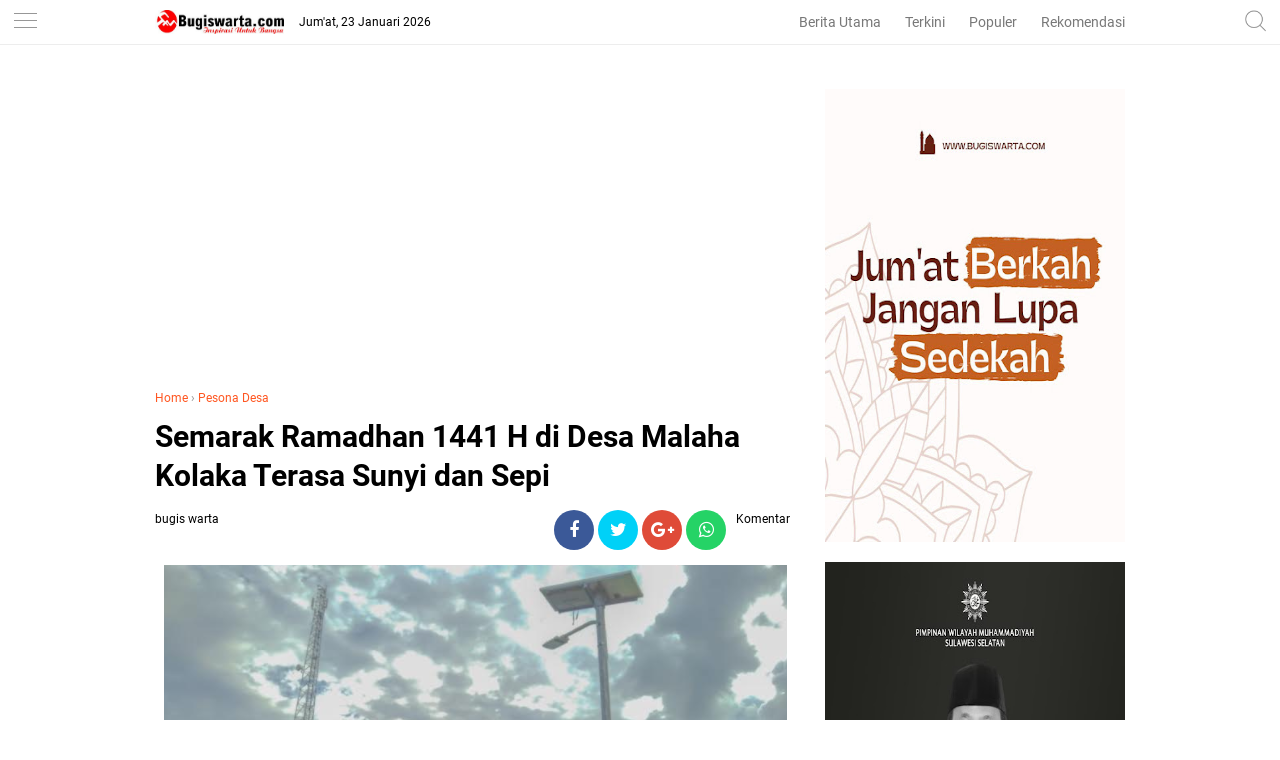

--- FILE ---
content_type: text/html; charset=utf-8
request_url: https://www.google.com/recaptcha/api2/aframe
body_size: 265
content:
<!DOCTYPE HTML><html><head><meta http-equiv="content-type" content="text/html; charset=UTF-8"></head><body><script nonce="-UyyVrPnv0n53bFaisj-Eg">/** Anti-fraud and anti-abuse applications only. See google.com/recaptcha */ try{var clients={'sodar':'https://pagead2.googlesyndication.com/pagead/sodar?'};window.addEventListener("message",function(a){try{if(a.source===window.parent){var b=JSON.parse(a.data);var c=clients[b['id']];if(c){var d=document.createElement('img');d.src=c+b['params']+'&rc='+(localStorage.getItem("rc::a")?sessionStorage.getItem("rc::b"):"");window.document.body.appendChild(d);sessionStorage.setItem("rc::e",parseInt(sessionStorage.getItem("rc::e")||0)+1);localStorage.setItem("rc::h",'1769163482076');}}}catch(b){}});window.parent.postMessage("_grecaptcha_ready", "*");}catch(b){}</script></body></html>

--- FILE ---
content_type: text/javascript; charset=UTF-8
request_url: https://www.bugiswarta.com/feeds/posts/default/-/Pesona%20Desa?alt=json-in-script&callback=related_results_labels
body_size: 41883
content:
// API callback
related_results_labels({"version":"1.0","encoding":"UTF-8","feed":{"xmlns":"http://www.w3.org/2005/Atom","xmlns$openSearch":"http://a9.com/-/spec/opensearchrss/1.0/","xmlns$blogger":"http://schemas.google.com/blogger/2008","xmlns$georss":"http://www.georss.org/georss","xmlns$gd":"http://schemas.google.com/g/2005","xmlns$thr":"http://purl.org/syndication/thread/1.0","id":{"$t":"tag:blogger.com,1999:blog-7518863192373116115"},"updated":{"$t":"2026-01-23T16:47:19.943+08:00"},"category":[{"term":"Berita"},{"term":"Politik"},{"term":"Berita Utama"},{"term":"Nasional"},{"term":"Daerah"},{"term":"PEMDA SOPPENG"},{"term":"PEMDA SINJAI"},{"term":"Pendidikan"},{"term":"Video"},{"term":"Pemda Bone"},{"term":"Legislatif"},{"term":"Berita Pilihan"},{"term":"Kampus"},{"term":"Religi"},{"term":"Olahraga"},{"term":"kesehatan"},{"term":"Seni"},{"term":"Opini"},{"term":"Tokoh"},{"term":"Budaya"},{"term":"Internasional"},{"term":"CITIZEN REPORT"},{"term":"Jurnal"},{"term":"Seni Dan Sastra"},{"term":"Sejarah"},{"term":"Unik"},{"term":"MAKASSAR"},{"term":"Pesona Desa"},{"term":"Wisata dan Budaya"},{"term":"Aspirasi"},{"term":"pemerintahan"},{"term":"ADVERTISEMENT"},{"term":"Bone"},{"term":"advertorial"},{"term":"hukum kriminal"},{"term":"Potensi"},{"term":"Puisi"},{"term":"Suara Rakyat"},{"term":"Bisnis"},{"term":"tips"},{"term":"pemerintah"},{"term":"sosok"},{"term":"Berita Umum"},{"term":"Hukum dan Kriminal"},{"term":"cerita rakyat"},{"term":"Destinasi"},{"term":"Berita advertorial"},{"term":"Beita Utama"},{"term":"Pencerahan"},{"term":"enrekang"},{"term":"Luwu Timur"},{"term":"Sastra Dan Seni"},{"term":"Kamus Bugis"},{"term":"Investigasi"},{"term":"Bone Selatan"},{"term":"Kriminal"},{"term":"Doa"},{"term":"Ekonomi"},{"term":"Pokitik"},{"term":". Berita Utama"},{"term":"Kuliner"},{"term":"Soppeng"},{"term":"Editorial"},{"term":"Literasi"},{"term":"Profil"},{"term":"Slider"},{"term":"hukum"},{"term":"Banten"},{"term":"Legislator"},{"term":"Ragam"},{"term":"Regulasi"},{"term":"B"},{"term":"Eligi"},{"term":"Feature"},{"term":"berita nasional"},{"term":"kecantikan"},{"term":"Hiburan"},{"term":"Luwu Utara"},{"term":"Sastra Curhat"},{"term":"gaya"},{"term":"Berita Utay"},{"term":"Karawang"},{"term":"Legenda"},{"term":"Muhammadiyah"},{"term":"Redaksi"},{"term":"nasonial"},{"term":"pemkab bone"},{"term":"tokoh Islam"},{"term":"Bogor"},{"term":"Enrekang.Rabu"},{"term":"Galeri"},{"term":"INFO RAMADAN"},{"term":"Investasi"},{"term":"Irwan Adnan"},{"term":"LMP"},{"term":"LMP Sulsel"},{"term":"Laskar Merah Putih"},{"term":"Manado"},{"term":"Pilgub Jateng"},{"term":"Pilgub Jateng Ditunda"},{"term":"Privacy Policy"},{"term":"SULBAR"},{"term":"Selayar"},{"term":"Survei"},{"term":"Tator"},{"term":"berita utama nasional"},{"term":"berita utaman"},{"term":"berita uy"},{"term":"bon"},{"term":"desa"},{"term":"narkoba"},{"term":"operasi"},{"term":"pem"},{"term":"pemd"},{"term":"polos"},{"term":"religius"},{"term":"sulsel"},{"term":"to"},{"term":"utama"}],"title":{"type":"text","$t":"BUGIS WARTA - Inspirasi Untuk Bangsa"},"subtitle":{"type":"html","$t":""},"link":[{"rel":"http://schemas.google.com/g/2005#feed","type":"application/atom+xml","href":"https:\/\/www.bugiswarta.com\/feeds\/posts\/default"},{"rel":"self","type":"application/atom+xml","href":"https:\/\/www.blogger.com\/feeds\/7518863192373116115\/posts\/default\/-\/Pesona+Desa?alt=json-in-script"},{"rel":"alternate","type":"text/html","href":"https:\/\/www.bugiswarta.com\/search\/label\/Pesona%20Desa"},{"rel":"hub","href":"http://pubsubhubbub.appspot.com/"},{"rel":"next","type":"application/atom+xml","href":"https:\/\/www.blogger.com\/feeds\/7518863192373116115\/posts\/default\/-\/Pesona+Desa\/-\/Pesona+Desa?alt=json-in-script\u0026start-index=26\u0026max-results=25"}],"author":[{"name":{"$t":"bugis warta"},"uri":{"$t":"http:\/\/www.blogger.com\/profile\/15447627296055307365"},"email":{"$t":"noreply@blogger.com"},"gd$image":{"rel":"http://schemas.google.com/g/2005#thumbnail","width":"16","height":"16","src":"https:\/\/img1.blogblog.com\/img\/b16-rounded.gif"}}],"generator":{"version":"7.00","uri":"http://www.blogger.com","$t":"Blogger"},"openSearch$totalResults":{"$t":"72"},"openSearch$startIndex":{"$t":"1"},"openSearch$itemsPerPage":{"$t":"25"},"entry":[{"id":{"$t":"tag:blogger.com,1999:blog-7518863192373116115.post-408813048045990676"},"published":{"$t":"2021-09-06T13:12:00.005+08:00"},"updated":{"$t":"2021-09-06T13:12:37.748+08:00"},"category":[{"scheme":"http://www.blogger.com/atom/ns#","term":"Berita"},{"scheme":"http://www.blogger.com/atom/ns#","term":"Pesona Desa"}],"title":{"type":"text","$t":" Gerindra Gresik Gelar Vaksinasi di 9 Titik"},"content":{"type":"html","$t":"\u003Cp\u003E\u003Cspan style=\"font-family: verdana; white-space: pre-wrap;\"\u003E\u003C\/span\u003E\u003C\/p\u003E\u003Cdiv class=\"separator\" style=\"clear: both; text-align: center;\"\u003E\u003Ca href=\"https:\/\/blogger.googleusercontent.com\/img\/b\/R29vZ2xl\/AVvXsEjRrdZerTQm0CNWhF9SvbhGFLldnnMNmIdOvp-cGDuTdjlocSEY3kN9C8jUArm1MhLyjck9ke0ljTjwxkVTlsonbMfau4LVRfq7KjDkudLnfESYy_6heTnIKQUyAOmpMtt-PPlnVazGDxA\/s6720\/230A8833.JPG\" imageanchor=\"1\" style=\"margin-left: 1em; margin-right: 1em;\"\u003E\u003Cspan style=\"font-size: medium;\"\u003E\u003Cimg border=\"0\" data-original-height=\"4480\" data-original-width=\"6720\" height=\"402\" src=\"https:\/\/blogger.googleusercontent.com\/img\/b\/R29vZ2xl\/AVvXsEjRrdZerTQm0CNWhF9SvbhGFLldnnMNmIdOvp-cGDuTdjlocSEY3kN9C8jUArm1MhLyjck9ke0ljTjwxkVTlsonbMfau4LVRfq7KjDkudLnfESYy_6heTnIKQUyAOmpMtt-PPlnVazGDxA\/w603-h402\/230A8833.JPG\" width=\"603\" \/\u003E\u003C\/span\u003E\u003C\/a\u003E\u003C\/div\u003E\u003Cp style=\"text-align: center;\"\u003E\u003Cspan style=\"font-family: verdana; white-space: pre-wrap;\"\u003E\u003Cspan style=\"font-size: medium;\"\u003EDokumentasi Gerindra\u003C\/span\u003E\u003C\/span\u003E\u003C\/p\u003E\u003Cspan style=\"font-size: large;\"\u003EBugiswarta.com, Gresik -- Partisipasi masyarakat dalam melawan pandemi Covid-19 terus ditunjukkan, salah satunya Dewan Pimpinan Cabang (DPC) Partai Gerakan Indonesia Raya (Gerindra) Kabupaten Gresik.\u003C\/span\u003E\u003Cp\u003E\u003C\/p\u003E\u003Cspan id=\"docs-internal-guid-bcc0e059-7fff-52e4-ee2c-dd26e9420c1f\"\u003E\u003Cp dir=\"ltr\" style=\"line-height: 1.38; margin-bottom: 0pt; margin-top: 0pt;\"\u003E\u003Cspan style=\"font-variant-east-asian: normal; font-variant-numeric: normal; vertical-align: baseline; white-space: pre-wrap;\"\u003E\u003Cspan style=\"font-family: verdana; font-size: large;\"\u003EKader Gerindra di Kabupaten Gresik bergotong-royong memerangi pandemi Covid-19 dengan menggelar vaksinasi di 9 titik dengan menggandeng tenaga kesehatan dari Rumah Sakit (RS) Fathma Medika, total ada 1.000 dosis yang dibagikan.\u003C\/span\u003E\u003C\/span\u003E\u003C\/p\u003E\u003Cspan style=\"font-family: verdana; font-size: large;\"\u003E\u003Cbr \/\u003E\u003C\/span\u003E\u003Cp dir=\"ltr\" style=\"line-height: 1.38; margin-bottom: 0pt; margin-top: 0pt;\"\u003E\u003Cspan style=\"font-variant-east-asian: normal; font-variant-numeric: normal; vertical-align: baseline; white-space: pre-wrap;\"\u003E\u003Cspan style=\"font-family: verdana; font-size: large;\"\u003EKetua DPC Partai Gerindra Gresik dr.Asluchul Alif mengatakan program vaksinasi ini merupakan bentuk dukungan Parta Gerindra terhadap kegiatan vaksin yang dilakukan pemerintah dalam mempercepat herd immunity.\u003C\/span\u003E\u003C\/span\u003E\u003C\/p\u003E\u003Cspan style=\"font-family: verdana; font-size: large;\"\u003E\u003Cbr \/\u003E\u003C\/span\u003E\u003Cp dir=\"ltr\" style=\"line-height: 1.38; margin-bottom: 0pt; margin-top: 0pt;\"\u003E\u003Cspan style=\"font-variant-east-asian: normal; font-variant-numeric: normal; vertical-align: baseline; white-space: pre-wrap;\"\u003E\u003Cspan style=\"font-family: verdana; font-size: large;\"\u003Edr. Alif menjelaskan, agar berjalan sukses, dalam pelaksanaan vaksinasi, kader Pira dan masing-masing PAC Gerindra sebelumnya diterjunkan untuk melakukan pendataan sekaligus mengedukasi masyarakat terkait pentingnya vaksin.\u003C\/span\u003E\u003C\/span\u003E\u003C\/p\u003E\u003Cspan style=\"font-family: verdana; font-size: large;\"\u003E\u003Cbr \/\u003E\u003C\/span\u003E\u003Cp dir=\"ltr\" style=\"line-height: 1.38; margin-bottom: 0pt; margin-top: 0pt;\"\u003E\u003Cspan style=\"font-variant-east-asian: normal; font-variant-numeric: normal; vertical-align: baseline; white-space: pre-wrap;\"\u003E\u003Cspan style=\"font-family: verdana; font-size: large;\"\u003E“Alhamdulillah pelaksanaan seluruhnya berjalan lancar. Semoga Gresik segera tervaksin 100 persen,” ujar dr. Alif di kediaman Anggota DPRD Gresik Fraksi Gerindra Abdullah Munir, Desa Kedungrukem, Kecamatan Benjeng, Kamis (26\/8\/2021).\u003C\/span\u003E\u003C\/span\u003E\u003C\/p\u003E\u003Cspan style=\"font-family: verdana; font-size: large;\"\u003E\u003Cbr \/\u003E\u003C\/span\u003E\u003Cp dir=\"ltr\" style=\"line-height: 1.38; margin-bottom: 0pt; margin-top: 0pt;\"\u003E\u003Cspan style=\"font-variant-east-asian: normal; font-variant-numeric: normal; vertical-align: baseline; white-space: pre-wrap;\"\u003E\u003Cspan style=\"font-family: verdana; font-size: large;\"\u003ESementara, Bupati Gresik Fandi Akhmad Yani yang hadir dalam kegiatan vaksinasi mengaku mengapresiasi terhadap pelaksanaan vaksinasi Partai Gerindra.\u003C\/span\u003E\u003C\/span\u003E\u003C\/p\u003E\u003Cspan style=\"font-family: verdana; font-size: large;\"\u003E\u003Cbr \/\u003E\u003C\/span\u003E\u003Cp dir=\"ltr\" style=\"line-height: 1.38; margin-bottom: 0pt; margin-top: 0pt;\"\u003E\u003Cspan style=\"font-variant-east-asian: normal; font-variant-numeric: normal; vertical-align: baseline; white-space: pre-wrap;\"\u003E\u003Cspan style=\"font-family: verdana; font-size: large;\"\u003EPria yang akrab disapa Gus Yani ini mengungkapkan, sejauh ini vaksinasi di Gresik sudah sekitar 45 persen.\u003C\/span\u003E\u003C\/span\u003E\u003C\/p\u003E\u003Cspan style=\"font-family: verdana; font-size: large;\"\u003E\u003Cbr \/\u003E\u003C\/span\u003E\u003Cp dir=\"ltr\" style=\"line-height: 1.38; margin-bottom: 0pt; margin-top: 0pt;\"\u003E\u003Cspan style=\"font-variant-east-asian: normal; font-variant-numeric: normal; vertical-align: baseline; white-space: pre-wrap;\"\u003E\u003Cspan style=\"font-family: verdana; font-size: large;\"\u003E“Saya berharap masyarakat yang sudah di vaksin agar tetap menjaga protokol kesehatan, meskipun kasus covid-19 ini sudah turun tajam,” ungkap Gus Yani didampingi Kadinkes Gresik Syaifudin Ghozali.\u003C\/span\u003E\u003C\/span\u003E\u003C\/p\u003E\u003Cdiv\u003E\u003Cspan style=\"font-family: Arial; font-size: 11pt; font-variant-east-asian: normal; font-variant-numeric: normal; vertical-align: baseline; white-space: pre-wrap;\"\u003E\u003Cbr \/\u003E\u003C\/span\u003E\u003C\/div\u003E\u003C\/span\u003E"},"link":[{"rel":"edit","type":"application/atom+xml","href":"https:\/\/www.blogger.com\/feeds\/7518863192373116115\/posts\/default\/408813048045990676"},{"rel":"self","type":"application/atom+xml","href":"https:\/\/www.blogger.com\/feeds\/7518863192373116115\/posts\/default\/408813048045990676"},{"rel":"alternate","type":"text/html","href":"https:\/\/www.bugiswarta.com\/2021\/09\/gerindra-gresik-gelar-vaksinasi-di-9.html","title":" Gerindra Gresik Gelar Vaksinasi di 9 Titik"}],"author":[{"name":{"$t":"bugis warta"},"uri":{"$t":"http:\/\/www.blogger.com\/profile\/15447627296055307365"},"email":{"$t":"noreply@blogger.com"},"gd$image":{"rel":"http://schemas.google.com/g/2005#thumbnail","width":"16","height":"16","src":"https:\/\/img1.blogblog.com\/img\/b16-rounded.gif"}}],"media$thumbnail":{"xmlns$media":"http://search.yahoo.com/mrss/","url":"https:\/\/blogger.googleusercontent.com\/img\/b\/R29vZ2xl\/AVvXsEjRrdZerTQm0CNWhF9SvbhGFLldnnMNmIdOvp-cGDuTdjlocSEY3kN9C8jUArm1MhLyjck9ke0ljTjwxkVTlsonbMfau4LVRfq7KjDkudLnfESYy_6heTnIKQUyAOmpMtt-PPlnVazGDxA\/s72-w603-h402-c\/230A8833.JPG","height":"72","width":"72"}},{"id":{"$t":"tag:blogger.com,1999:blog-7518863192373116115.post-3064299649480112969"},"published":{"$t":"2020-05-14T12:29:00.000+08:00"},"updated":{"$t":"2020-05-14T12:45:33.571+08:00"},"category":[{"scheme":"http://www.blogger.com/atom/ns#","term":"Berita"},{"scheme":"http://www.blogger.com/atom/ns#","term":"Pesona Desa"}],"title":{"type":"text","$t":"Desa Lestari Tomoni Bagikan BLT"},"content":{"type":"html","$t":"\u003Cdiv dir=\"ltr\" style=\"text-align: left;\" trbidi=\"on\"\u003E\n\u003Cdiv class=\"separator\" style=\"clear: both; text-align: center;\"\u003E\n\u003Ca href=\"https:\/\/blogger.googleusercontent.com\/img\/b\/R29vZ2xl\/AVvXsEjU6eeumMIL2dMVX7rQu_Qe4etPeWoNtGvxuB5U6RqwViNq4s8CQp25e3V2MalhkTuppOfmeCg9GDiX1lbKPyWSSv5HcA7YgoU6DeI6QFjBHJAobffBNFn_SQ_p5i2QXQfJN6tGVTvnv5w\/s1600\/WhatsApp+Image+2020-05-13+at+14.14.37.jpeg\" imageanchor=\"1\" style=\"margin-left: 1em; margin-right: 1em;\"\u003E\u003Cimg border=\"0\" data-original-height=\"853\" data-original-width=\"1280\" height=\"426\" src=\"https:\/\/blogger.googleusercontent.com\/img\/b\/R29vZ2xl\/AVvXsEjU6eeumMIL2dMVX7rQu_Qe4etPeWoNtGvxuB5U6RqwViNq4s8CQp25e3V2MalhkTuppOfmeCg9GDiX1lbKPyWSSv5HcA7YgoU6DeI6QFjBHJAobffBNFn_SQ_p5i2QXQfJN6tGVTvnv5w\/s640\/WhatsApp+Image+2020-05-13+at+14.14.37.jpeg\" width=\"640\" \/\u003E\u003C\/a\u003E\u003C\/div\u003E\n\u003Cdiv dir=\"ltr\" style=\"line-height: 1.38; margin-bottom: 0pt; margin-top: 0pt;\"\u003E\n\u003Cspan style=\"font-family: \u0026quot;arial\u0026quot;; white-space: pre-wrap;\"\u003E\u003Cspan style=\"font-size: large;\"\u003E\u003Cb\u003EBugiswarta.com, Luwu Timur --\u003C\/b\u003E Desa Lestari Kecamatan Tomoni, Kabupaten Luwu Timur, melakukan penyaluran Bantuan Langsung Tunai (BLT), Rabu 13 Mei 2020\u003C\/span\u003E\u003C\/span\u003E\u003C\/div\u003E\n\u003Cb style=\"font-weight: normal;\"\u003E\u003Cspan style=\"font-size: large;\"\u003E\u003Cbr \/\u003E\u003C\/span\u003E\u003C\/b\u003E\n\u003Cbr \/\u003E\n\u003Cdiv dir=\"ltr\" style=\"line-height: 1.38; margin-bottom: 0pt; margin-top: 0pt;\"\u003E\n\u003Cspan style=\"background-color: transparent; color: black; font-family: \u0026quot;arial\u0026quot;; font-style: normal; font-variant: normal; font-weight: 400; text-decoration: none; vertical-align: baseline; white-space: pre-wrap;\"\u003E\u003Cspan style=\"font-size: large;\"\u003EBantuan diserahkan kepada warga yang benar-benar membutuhkan dan sesuai data yang telah diferivikasi dari desa kemudian disesuaikan dengan data penerima Program Keluarga Harapan (PKH) Kementrian Sosial (Kemensos)\u003C\/span\u003E\u003C\/span\u003E\u003C\/div\u003E\n\u003Cb style=\"font-weight: normal;\"\u003E\u003Cspan style=\"font-size: large;\"\u003E\u003Cbr \/\u003E\u003C\/span\u003E\u003C\/b\u003E\n\u003Cbr \/\u003E\n\u003Cdiv dir=\"ltr\" style=\"line-height: 1.38; margin-bottom: 0pt; margin-top: 0pt;\"\u003E\n\u003Cspan style=\"background-color: transparent; color: black; font-family: \u0026quot;arial\u0026quot;; font-style: normal; font-variant: normal; font-weight: 400; text-decoration: none; vertical-align: baseline; white-space: pre-wrap;\"\u003E\u003Cspan style=\"font-size: large;\"\u003EPenyaluran bantuan ini dilakukan secara door to door atau rumah ke rumah untuk memastikan bantuan sesuai prosedur dan tepat sasaran data penerima untuk Desa Lestari sebanyak 76 Kepala Keluarga (KK) tidak termasuk penerima PKH Kemensos\u003C\/span\u003E\u003C\/span\u003E\u003C\/div\u003E\n\u003Cb style=\"font-weight: normal;\"\u003E\u003Cspan style=\"font-size: large;\"\u003E\u003Cbr \/\u003E\u003C\/span\u003E\u003C\/b\u003E\n\u003Cbr \/\u003E\n\u003Cdiv dir=\"ltr\" style=\"line-height: 1.38; margin-bottom: 0pt; margin-top: 0pt;\"\u003E\n\u003Cspan style=\"background-color: transparent; color: black; font-family: \u0026quot;arial\u0026quot;; font-style: normal; font-variant: normal; font-weight: 400; text-decoration: none; vertical-align: baseline; white-space: pre-wrap;\"\u003E\u003Cspan style=\"font-size: large;\"\u003EBagi warga yang tidak mendapatkan BLT Dana Desa akan mendapatkan bantuan langsung dari KEMENSOS melalui via rekening tentunya sesuai data dari KEMENSOS sebesar Rp 600.000 setiap kepala keluarganya.\u003C\/span\u003E\u003C\/span\u003E\u003C\/div\u003E\n\u003Cb style=\"font-weight: normal;\"\u003E\u003Cspan style=\"font-size: large;\"\u003E\u003Cbr \/\u003E\u003C\/span\u003E\u003C\/b\u003E\n\u003Cbr \/\u003E\n\u003Cdiv dir=\"ltr\" style=\"line-height: 1.38; margin-bottom: 0pt; margin-top: 0pt;\"\u003E\n\u003Cspan style=\"background-color: transparent; color: black; font-family: \u0026quot;arial\u0026quot;; font-style: normal; font-variant: normal; font-weight: 400; text-decoration: none; vertical-align: baseline; white-space: pre-wrap;\"\u003E\u003Cspan style=\"font-size: large;\"\u003E\"Hari ini kita melakukan kegiatan, penyaluran Bantuan Langsung Tunai (BLT) Dana Desa kepada 76 Kepala Keluarga di Desa Lestari, secara langsung rumah ke rumah,\" Terang Suharno Kepala Desa Lestari\u0026nbsp;\u003C\/span\u003E\u003C\/span\u003E\u003C\/div\u003E\n\u003Cspan style=\"font-size: large;\"\u003E\u003Cbr \/\u003E\u003C\/span\u003E\n\u003Cbr \/\u003E\n\u003Cdiv dir=\"ltr\" style=\"line-height: 1.38; margin-bottom: 0pt; margin-top: 0pt;\"\u003E\n\u003Cspan style=\"background-color: transparent; color: black; font-family: \u0026quot;arial\u0026quot;; font-style: normal; font-variant: normal; font-weight: 400; text-decoration: none; vertical-align: baseline; white-space: pre-wrap;\"\u003E\u003Cspan style=\"font-size: large;\"\u003EPenyaluran bantuan akan disalurkan satu bulan sekali selama 3 bulan, di kawal oleh Kamtibnas, Babinsa, Pendamping Desa tingkat Kabupaten dan Pemerintah Kecamatan\u003C\/span\u003E\u003C\/span\u003E\u003Cbr \/\u003E\n\u003Cspan style=\"background-color: transparent; color: black; font-family: \u0026quot;arial\u0026quot;; font-style: normal; font-variant: normal; font-weight: 400; text-decoration: none; vertical-align: baseline; white-space: pre-wrap;\"\u003E\u003Cspan style=\"font-size: large;\"\u003E\u003Cbr \/\u003E\u003C\/span\u003E\u003C\/span\u003E\n\u003Cspan style=\"background-color: transparent; color: black; font-family: \u0026quot;arial\u0026quot;; font-style: normal; font-variant: normal; font-weight: 400; text-decoration: none; vertical-align: baseline; white-space: pre-wrap;\"\u003E\u003Cspan style=\"font-size: large;\"\u003EWaris \/ USman\u003C\/span\u003E\u003C\/span\u003E\u003C\/div\u003E\n\u003C\/div\u003E\n"},"link":[{"rel":"edit","type":"application/atom+xml","href":"https:\/\/www.blogger.com\/feeds\/7518863192373116115\/posts\/default\/3064299649480112969"},{"rel":"self","type":"application/atom+xml","href":"https:\/\/www.blogger.com\/feeds\/7518863192373116115\/posts\/default\/3064299649480112969"},{"rel":"alternate","type":"text/html","href":"https:\/\/www.bugiswarta.com\/2020\/05\/desa-lestari-tomoni-bagikan-blt.html","title":"Desa Lestari Tomoni Bagikan BLT"}],"author":[{"name":{"$t":"bugis warta"},"uri":{"$t":"http:\/\/www.blogger.com\/profile\/15447627296055307365"},"email":{"$t":"noreply@blogger.com"},"gd$image":{"rel":"http://schemas.google.com/g/2005#thumbnail","width":"16","height":"16","src":"https:\/\/img1.blogblog.com\/img\/b16-rounded.gif"}}],"media$thumbnail":{"xmlns$media":"http://search.yahoo.com/mrss/","url":"https:\/\/blogger.googleusercontent.com\/img\/b\/R29vZ2xl\/AVvXsEjU6eeumMIL2dMVX7rQu_Qe4etPeWoNtGvxuB5U6RqwViNq4s8CQp25e3V2MalhkTuppOfmeCg9GDiX1lbKPyWSSv5HcA7YgoU6DeI6QFjBHJAobffBNFn_SQ_p5i2QXQfJN6tGVTvnv5w\/s72-c\/WhatsApp+Image+2020-05-13+at+14.14.37.jpeg","height":"72","width":"72"}},{"id":{"$t":"tag:blogger.com,1999:blog-7518863192373116115.post-6574084735468326728"},"published":{"$t":"2020-04-29T18:10:00.001+08:00"},"updated":{"$t":"2020-04-29T18:10:22.859+08:00"},"category":[{"scheme":"http://www.blogger.com/atom/ns#","term":"Berita"},{"scheme":"http://www.blogger.com/atom/ns#","term":"Pesona Desa"}],"title":{"type":"text","$t":"Penjual Takjil Mak Wigi di Pasar Sore Desa Dandang Luwu Utara Berharap Corona Cepat Berlalu"},"content":{"type":"html","$t":"\u003Cdiv dir=\"ltr\" style=\"text-align: left;\" trbidi=\"on\"\u003E\n\u003Cdiv class=\"separator\" style=\"clear: both; text-align: center;\"\u003E\n\u003Ca href=\"https:\/\/blogger.googleusercontent.com\/img\/b\/R29vZ2xl\/AVvXsEhwq2TtkmAnLYyAgvc_aChVekln6YblFTb6KxR4DdcWcq6mmjQ1wrGjBcqe7RoHbYqQZPpWR0q_nh2AgK85q4Fehr04DvtL-_ZtsHcKeyedeSe4k0C_-bzPwnp8kjvqStqaJupUuzTHGbs\/s1600\/IMG-20200427-WA0319.jpg\" imageanchor=\"1\" style=\"margin-left: 1em; margin-right: 1em;\"\u003E\u003Cimg border=\"0\" data-original-height=\"805\" data-original-width=\"1080\" height=\"476\" src=\"https:\/\/blogger.googleusercontent.com\/img\/b\/R29vZ2xl\/AVvXsEhwq2TtkmAnLYyAgvc_aChVekln6YblFTb6KxR4DdcWcq6mmjQ1wrGjBcqe7RoHbYqQZPpWR0q_nh2AgK85q4Fehr04DvtL-_ZtsHcKeyedeSe4k0C_-bzPwnp8kjvqStqaJupUuzTHGbs\/s640\/IMG-20200427-WA0319.jpg\" width=\"640\" \/\u003E\u003C\/a\u003E\u003C\/div\u003E\n\u003Cdiv dir=\"ltr\" style=\"background-color: white; line-height: 1.38; margin-bottom: 0pt; margin-top: 0pt; text-align: center;\"\u003E\n\u003Cspan style=\"background-color: transparent; color: #222222; font-family: Arial; font-size: 11pt; white-space: pre-wrap;\"\u003ELaporan : Muh Fauzi Muflih\u0026nbsp;\u003C\/span\u003E\u003C\/div\u003E\n\u003Cdiv dir=\"ltr\" style=\"background-color: white; line-height: 1.38; margin-bottom: 0pt; margin-top: 0pt; text-align: center;\"\u003E\n\u003Cspan style=\"background-color: transparent; color: #222222; font-family: Arial; font-size: 11pt; font-style: normal; font-variant: normal; font-weight: 400; text-decoration: none; vertical-align: baseline; white-space: pre-wrap; white-space: pre;\"\u003EMahasiswa Komunikasi Unismuh Makassar Melaporkan dari Luwu Utara\u0026nbsp;\u003C\/span\u003E\u003C\/div\u003E\n\u003Cdiv dir=\"ltr\" style=\"background-color: white; line-height: 1.38; margin-bottom: 0pt; margin-top: 0pt;\"\u003E\n\u003Cspan style=\"background-color: transparent; color: #222222; font-family: Arial; font-style: normal; font-variant: normal; font-weight: 400; text-decoration: none; vertical-align: baseline; white-space: pre-wrap;\"\u003E\u003Cspan style=\"font-size: large;\"\u003EBUGISWARTA.com, LUWU UTARA. Pasar sore di Desa Dandang Kecamatan Sabbang Luwu Utara sudah lama hadir jadi tempat bertemu dan bertransaksi antara penjual dan pembeli.\u003C\/span\u003E\u003C\/span\u003E\u003C\/div\u003E\n\u003Cdiv dir=\"ltr\" style=\"background-color: white; line-height: 1.38; margin-bottom: 0pt; margin-top: 0pt;\"\u003E\n\u003Cbr \/\u003E\u003C\/div\u003E\n\u003Cdiv dir=\"ltr\" style=\"background-color: white; line-height: 1.38; margin-bottom: 0pt; margin-top: 0pt;\"\u003E\n\u003Cspan style=\"background-color: transparent; color: #222222; font-family: Arial; font-style: normal; font-variant: normal; font-weight: 400; text-decoration: none; vertical-align: baseline; white-space: pre-wrap;\"\u003E\u003Cspan style=\"font-size: large;\"\u003EPenyebaran wabah virus Corona dalam status pandemi global membawa dampak bagi pasar desa ini. Pada bulan Ramadhan di tahun sebelumnya, pasar sore ini senantiasa\u0026nbsp; ramai oleh para pengunjung untuk berbelanja aneka takjil jadi pembuka puasa.\u0026nbsp;\u003C\/span\u003E\u003C\/span\u003E\u003C\/div\u003E\n\u003Cdiv dir=\"ltr\" style=\"background-color: white; line-height: 1.38; margin-bottom: 0pt; margin-top: 0pt;\"\u003E\n\u003Cbr \/\u003E\u003C\/div\u003E\n\u003Cdiv dir=\"ltr\" style=\"background-color: white; line-height: 1.38; margin-bottom: 0pt; margin-top: 0pt;\"\u003E\n\u003Cspan style=\"background-color: transparent; color: #222222; font-family: Arial; font-style: normal; font-variant: normal; font-weight: 400; text-decoration: none; vertical-align: baseline; white-space: pre-wrap;\"\u003E\u003Cspan style=\"font-size: large;\"\u003ENamun pengunjung pasar sore pada ramadhan kali ini mengalami penurunan, akibat bayang-bayang virus Covid-19 mengharuskan setiap orang melakukan jarak sosial dan menjaga kebersihan terutama pada makanan.\u003C\/span\u003E\u003C\/span\u003E\u003C\/div\u003E\n\u003Cdiv dir=\"ltr\" style=\"background-color: white; line-height: 1.38; margin-bottom: 0pt; margin-top: 0pt;\"\u003E\n\u003Cbr \/\u003E\u003C\/div\u003E\n\u003Cdiv dir=\"ltr\" style=\"background-color: white; line-height: 1.38; margin-bottom: 0pt; margin-top: 0pt;\"\u003E\n\u003Cspan style=\"background-color: transparent; color: #222222; font-family: Arial; font-style: normal; font-variant: normal; font-weight: 400; text-decoration: none; vertical-align: baseline; white-space: pre-wrap;\"\u003E\u003Cspan style=\"font-size: large;\"\u003ESalah seorang penjual takjil Ramadhan Nur Hani sapaan Mak Wigi kepada media Senin (28\/4\/2020) mengatakan, hingga hari ke-4 Ramdhan 1441 H,\u0026nbsp; tetap semangat dalam berjualan meski pengunjung tidak terlalu ramai.\u0026nbsp;\u003C\/span\u003E\u003C\/span\u003E\u003C\/div\u003E\n\u003Cdiv dir=\"ltr\" style=\"background-color: white; line-height: 1.38; margin-bottom: 0pt; margin-top: 0pt;\"\u003E\n\u003Cbr \/\u003E\u003C\/div\u003E\n\u003Cdiv dir=\"ltr\" style=\"background-color: white; line-height: 1.38; margin-bottom: 0pt; margin-top: 0pt;\"\u003E\n\u003Cspan style=\"background-color: transparent; color: #222222; font-family: Arial; font-style: normal; font-variant: normal; font-weight: 400; text-decoration: none; vertical-align: baseline; white-space: pre-wrap;\"\u003E\u003Cspan style=\"font-size: large;\"\u003EAdanya pembatasan aktivitas sehingga laju perekonomian\u0026nbsp; menurun\u0026nbsp; mengharuskan dia mencari penghasilan demi memenuhi kehidupannya sehari-hari.\u003C\/span\u003E\u003C\/span\u003E\u003C\/div\u003E\n\u003Cdiv dir=\"ltr\" style=\"background-color: white; line-height: 1.38; margin-bottom: 0pt; margin-top: 0pt;\"\u003E\n\u003Cbr \/\u003E\u003C\/div\u003E\n\u003Cdiv dir=\"ltr\" style=\"background-color: white; line-height: 1.38; margin-bottom: 0pt; margin-top: 0pt;\"\u003E\n\u003Cspan style=\"background-color: transparent; color: #222222; font-family: Arial; font-style: normal; font-variant: normal; font-weight: 400; text-decoration: none; vertical-align: baseline; white-space: pre-wrap;\"\u003E\u003Cspan style=\"font-size: large;\"\u003EDia berharap agar wabah Corona cepat berlalu agar pasar sore kembali ramai dan tentu akan berpengaruh pada pendapatan sehari-hari. Mak Wigi mulai menata lapak jualan pada pukul 14:00 WITA, dia bergegas dengan jalan kaki dari rumahnya yang tidak jauh dari pasar.\u003C\/span\u003E\u003C\/span\u003E\u003C\/div\u003E\n\u003Cdiv dir=\"ltr\" style=\"background-color: white; line-height: 1.38; margin-bottom: 0pt; margin-top: 0pt;\"\u003E\n\u003Cbr \/\u003E\u003C\/div\u003E\n\u003Cdiv dir=\"ltr\" style=\"background-color: white; line-height: 1.38; margin-bottom: 0pt; margin-top: 0pt;\"\u003E\n\u003Cspan style=\"background-color: transparent; color: #222222; font-family: Arial; font-style: normal; font-variant: normal; font-weight: 400; text-decoration: none; vertical-align: baseline; white-space: pre-wrap;\"\u003E\u003Cspan style=\"font-size: large;\"\u003EBiasanya dia\u0026nbsp; datang lebih awal untuk mempersiapkan takjilnya, mulai dari memisahkan wadah setiap takjil yang dijual hingga membersihkan sekitar lapak, agar pengunjung nyaman saat berbelanja.\u003C\/span\u003E\u003C\/span\u003E\u003C\/div\u003E\n\u003Cdiv dir=\"ltr\" style=\"background-color: white; line-height: 1.38; margin-bottom: 0pt; margin-top: 0pt;\"\u003E\n\u003Cbr \/\u003E\u003C\/div\u003E\n\u003Cdiv dir=\"ltr\" style=\"background-color: white; line-height: 1.38; margin-bottom: 0pt; margin-top: 0pt;\"\u003E\n\u003Cspan style=\"background-color: transparent; color: #222222; font-family: Arial; font-style: normal; font-variant: normal; font-weight: 400; text-decoration: none; vertical-align: baseline; white-space: pre-wrap;\"\u003E\u003Cspan style=\"font-size: large;\"\u003EMenurutnya kebersihan adalah hal yang sangat penting, pengalaman dalam berjualan membuat dia sudah tahu bahwa kondisi lapak yang bersih dan menarik akan lebih diminati pembeli.\u0026nbsp;\u003C\/span\u003E\u003C\/span\u003E\u003C\/div\u003E\n\u003Cdiv dir=\"ltr\" style=\"background-color: white; line-height: 1.38; margin-bottom: 0pt; margin-top: 0pt;\"\u003E\n\u003Cbr \/\u003E\u003C\/div\u003E\n\u003Cspan style=\"font-size: large;\"\u003E\u003Cspan id=\"docs-internal-guid-4dbc4972-7fff-1ede-2e58-97deb4986fb2\"\u003E\u003C\/span\u003E\u003C\/span\u003E\u003Cbr \/\u003E\n\u003Cdiv dir=\"ltr\" style=\"background-color: white; line-height: 1.38; margin-bottom: 0pt; margin-top: 0pt;\"\u003E\n\u003Cspan style=\"background-color: transparent; color: #222222; font-family: Arial; font-style: normal; font-variant: normal; font-weight: 400; text-decoration: none; vertical-align: baseline; white-space: pre-wrap;\"\u003E\u003Cspan style=\"font-size: large;\"\u003E“Penghasilan yang ia dapatkan setiap hari tidak menentu, tak jarang jualan masih ada yang tersisa, sembari bersabar dan merendahkan diri kepada sang pencipta, dia berkata bahawa rezeki sudah ada yang mengatur, tinggal berusaha dan berdoa, “harapnya.\u003C\/span\u003E\u003C\/span\u003E\u003C\/div\u003E\n\u003C\/div\u003E\n"},"link":[{"rel":"edit","type":"application/atom+xml","href":"https:\/\/www.blogger.com\/feeds\/7518863192373116115\/posts\/default\/6574084735468326728"},{"rel":"self","type":"application/atom+xml","href":"https:\/\/www.blogger.com\/feeds\/7518863192373116115\/posts\/default\/6574084735468326728"},{"rel":"alternate","type":"text/html","href":"https:\/\/www.bugiswarta.com\/2020\/04\/penjual-takjil-mak-wigi-di-pasar-sore.html","title":"Penjual Takjil Mak Wigi di Pasar Sore Desa Dandang Luwu Utara Berharap Corona Cepat Berlalu"}],"author":[{"name":{"$t":"bugis warta"},"uri":{"$t":"http:\/\/www.blogger.com\/profile\/15447627296055307365"},"email":{"$t":"noreply@blogger.com"},"gd$image":{"rel":"http://schemas.google.com/g/2005#thumbnail","width":"16","height":"16","src":"https:\/\/img1.blogblog.com\/img\/b16-rounded.gif"}}],"media$thumbnail":{"xmlns$media":"http://search.yahoo.com/mrss/","url":"https:\/\/blogger.googleusercontent.com\/img\/b\/R29vZ2xl\/AVvXsEhwq2TtkmAnLYyAgvc_aChVekln6YblFTb6KxR4DdcWcq6mmjQ1wrGjBcqe7RoHbYqQZPpWR0q_nh2AgK85q4Fehr04DvtL-_ZtsHcKeyedeSe4k0C_-bzPwnp8kjvqStqaJupUuzTHGbs\/s72-c\/IMG-20200427-WA0319.jpg","height":"72","width":"72"}},{"id":{"$t":"tag:blogger.com,1999:blog-7518863192373116115.post-7629604419759784058"},"published":{"$t":"2020-04-27T15:04:00.006+08:00"},"updated":{"$t":"2020-04-27T15:04:58.852+08:00"},"category":[{"scheme":"http://www.blogger.com/atom/ns#","term":"Pesona Desa"}],"title":{"type":"text","$t":"Semarak Ramadhan 1441 H di Desa Malaha Kolaka Terasa Sunyi dan Sepi "},"content":{"type":"html","$t":"\u003Cdiv dir=\"ltr\" style=\"text-align: left;\" trbidi=\"on\"\u003E\n\u003Cdiv class=\"separator\" style=\"clear: both; text-align: center;\"\u003E\n\u003Ca href=\"https:\/\/blogger.googleusercontent.com\/img\/b\/R29vZ2xl\/AVvXsEjGGniP8APcK1Pf6qCdk5MRGilYFbfWLn807yO11ZPz3nrAla8gZM2zgfSK3sXT9VD9trI5qXg2r-LBPplfUMYkoXlzGSAQ9Z_UMX0dFUy6KUI3sst4R5qpJ9NuIMkEFPAiYs5FPH7txuM\/s1600\/Screen+Shot+2020-04-27+at+14.00.48.png\" imageanchor=\"1\" style=\"margin-left: 1em; margin-right: 1em;\"\u003E\u003Cimg border=\"0\" data-original-height=\"412\" data-original-width=\"623\" height=\"422\" src=\"https:\/\/blogger.googleusercontent.com\/img\/b\/R29vZ2xl\/AVvXsEjGGniP8APcK1Pf6qCdk5MRGilYFbfWLn807yO11ZPz3nrAla8gZM2zgfSK3sXT9VD9trI5qXg2r-LBPplfUMYkoXlzGSAQ9Z_UMX0dFUy6KUI3sst4R5qpJ9NuIMkEFPAiYs5FPH7txuM\/s640\/Screen+Shot+2020-04-27+at+14.00.48.png\" width=\"640\" \/\u003E\u003C\/a\u003E\u003C\/div\u003E\n\u003Cdiv dir=\"ltr\" style=\"line-height: 1.38; margin-bottom: 0pt; margin-top: 0pt; text-align: center;\"\u003E\n\u003Cspan style=\"font-family: Arial; white-space: pre-wrap;\"\u003E\u003Cspan style=\"font-size: large;\"\u003E\u003Ci\u003ELaporan: A.Nurwahyuni\u0026nbsp;\u003C\/i\u003E\u003C\/span\u003E\u003C\/span\u003E\u003C\/div\u003E\n\u003Cdiv dir=\"ltr\" style=\"line-height: 1.38; margin-bottom: 0pt; margin-top: 0pt; text-align: center;\"\u003E\n\u003Cspan style=\"background-color: transparent; color: black; font-family: Arial; font-variant: normal; font-weight: 400; text-decoration: none; vertical-align: baseline; white-space: pre-wrap;\"\u003E\u003Cspan style=\"font-size: large;\"\u003E\u003Ci\u003EMahasiswa Komunikasi Unismuh Makassar Melaporkan dari Kolaka\u0026nbsp;\u003C\/i\u003E\u003C\/span\u003E\u003C\/span\u003E\u003C\/div\u003E\n\u003Cb style=\"font-weight: normal;\"\u003E\u003Cspan style=\"font-size: large;\"\u003E\u003Cbr \/\u003E\u003C\/span\u003E\u003C\/b\u003E\n\u003Cdiv dir=\"ltr\" style=\"line-height: 1.38; margin-bottom: 0pt; margin-top: 0pt;\"\u003E\n\u003Cspan style=\"background-color: transparent; color: black; font-family: Arial; font-style: normal; font-variant: normal; font-weight: 400; text-decoration: none; vertical-align: baseline; white-space: pre-wrap;\"\u003E\u003Cspan style=\"font-size: large;\"\u003EBugiswarta.com, KOLAKA. Sunyi, sepi dan hening. Itulah yang menggambarkan suasana Ramadhan 1441 H atau Ramadhan\u0026nbsp; 2020 Masehi. Pandemic Covid-19 membawa duka bagi seluruh manusia di dunia, terlebih untuk ummat Islam.\u0026nbsp;\u003C\/span\u003E\u003C\/span\u003E\u003C\/div\u003E\n\u003Cb style=\"font-weight: normal;\"\u003E\u003Cspan style=\"font-size: large;\"\u003E\u003Cbr \/\u003E\u003C\/span\u003E\u003C\/b\u003E\n\u003Cdiv dir=\"ltr\" style=\"line-height: 1.38; margin-bottom: 0pt; margin-top: 0pt;\"\u003E\n\u003Cspan style=\"background-color: transparent; color: black; font-family: Arial; font-style: normal; font-variant: normal; font-weight: 400; text-decoration: none; vertical-align: baseline; white-space: pre-wrap;\"\u003E\u003Cspan style=\"font-size: large;\"\u003EKemeriahan Ramadhan yang selalu dinantikan oleh umat Islam di seluruh penjuru dunia kini tak dapat dirasakan. Ramadhan bulan yang penuh berkah yang hanya sekali setahun, bulan dimana semua umat Muslim berpuasa.\u003C\/span\u003E\u003C\/span\u003E\u003C\/div\u003E\n\u003Cb style=\"font-weight: normal;\"\u003E\u003Cspan style=\"font-size: large;\"\u003E\u003Cbr \/\u003E\u003C\/span\u003E\u003C\/b\u003E\n\u003Cdiv dir=\"ltr\" style=\"line-height: 1.38; margin-bottom: 0pt; margin-top: 0pt;\"\u003E\n\u003Cspan style=\"background-color: transparent; color: black; font-family: Arial; font-style: normal; font-variant: normal; font-weight: 400; text-decoration: none; vertical-align: baseline; white-space: pre-wrap;\"\u003E\u003Cspan style=\"font-size: large;\"\u003EBulan dimana ada banyak kesempatan mendapatkan pahala, bulan melaksanakan shalat Tarawih berjamaah, dan setelah 30 hari melaksanakan puasa\u0026nbsp; aka ada\u0026nbsp; Idul Fitri yang juga sangat dinantikan.\u003C\/span\u003E\u003C\/span\u003E\u003C\/div\u003E\n\u003Cb style=\"font-weight: normal;\"\u003E\u003Cspan style=\"font-size: large;\"\u003E\u003Cbr \/\u003E\u003C\/span\u003E\u003C\/b\u003E\n\u003Cdiv dir=\"ltr\" style=\"line-height: 1.38; margin-bottom: 0pt; margin-top: 0pt;\"\u003E\n\u003Cspan style=\"background-color: transparent; color: black; font-family: Arial; font-style: normal; font-variant: normal; font-weight: 400; text-decoration: none; vertical-align: baseline; white-space: pre-wrap;\"\u003E\u003Cspan style=\"font-size: large;\"\u003EPandemi Covid-19 yang banyak memakan korban sangat berpengaruh di bulan suci kali ini.\u003C\/span\u003E\u003C\/span\u003E\u003C\/div\u003E\n\u003Cb style=\"font-weight: normal;\"\u003E\u003Cspan style=\"font-size: large;\"\u003E\u003Cbr \/\u003E\u003C\/span\u003E\u003C\/b\u003E\n\u003Cdiv dir=\"ltr\" style=\"line-height: 1.38; margin-bottom: 0pt; margin-top: 0pt;\"\u003E\n\u003Cspan style=\"background-color: transparent; color: black; font-family: Arial; font-style: normal; font-variant: normal; font-weight: 400; text-decoration: none; vertical-align: baseline; white-space: pre-wrap;\"\u003E\u003Cspan style=\"font-size: large;\"\u003EKementerian agama mengeluarkan surat edaran\u0026nbsp; tidak ada shalat\u0026nbsp; berjamaah di masjid, tidak ada ngabuburit, tidak ada buka bersama dengan teman-teman. Seluruh kegiatan yang dapat menyebabkan perkumpulan ditiadakan.\u003C\/span\u003E\u003C\/span\u003E\u003C\/div\u003E\n\u003Cb style=\"font-weight: normal;\"\u003E\u003Cspan style=\"font-size: large;\"\u003E\u003Cbr \/\u003E\u003C\/span\u003E\u003C\/b\u003E\n\u003Cdiv dir=\"ltr\" style=\"line-height: 1.38; margin-bottom: 0pt; margin-top: 0pt;\"\u003E\n\u003Cspan style=\"background-color: transparent; color: black; font-family: Arial; font-style: normal; font-variant: normal; font-weight: 400; text-decoration: none; vertical-align: baseline; white-space: pre-wrap;\"\u003E\u003Cspan style=\"font-size: large;\"\u003ESuara panggilan menunaikan shalat tarawih berjamaah kali ini tidak terdengar.\u003C\/span\u003E\u003C\/span\u003E\u003C\/div\u003E\n\u003Cb style=\"font-weight: normal;\"\u003E\u003Cspan style=\"font-size: large;\"\u003E\u003Cbr \/\u003E\u003C\/span\u003E\u003C\/b\u003E\n\u003Cdiv dir=\"ltr\" style=\"line-height: 1.38; margin-bottom: 0pt; margin-top: 0pt;\"\u003E\n\u003Cspan style=\"background-color: transparent; color: black; font-family: Arial; font-style: normal; font-variant: normal; font-weight: 400; text-decoration: none; vertical-align: baseline; white-space: pre-wrap;\"\u003E\u003Cspan style=\"font-size: large;\"\u003EMalam setelah berbuka terasa sangat berbeda dari tahun-tahun sebelumnya, tidak ada kemeriahan, semua berdiam diri dirumah untuk mentaati aturan yang telah disepakati.\u003C\/span\u003E\u003C\/span\u003E\u003C\/div\u003E\n\u003Cb style=\"font-weight: normal;\"\u003E\u003Cspan style=\"font-size: large;\"\u003E\u003Cbr \/\u003E\u003C\/span\u003E\u003C\/b\u003E\n\u003Cdiv dir=\"ltr\" style=\"line-height: 1.38; margin-bottom: 0pt; margin-top: 0pt;\"\u003E\n\u003Cspan style=\"background-color: transparent; color: black; font-family: Arial; font-style: normal; font-variant: normal; font-weight: 400; text-decoration: none; vertical-align: baseline; white-space: pre-wrap;\"\u003E\u003Cspan style=\"font-size: large;\"\u003EDesa Malaha Kecamatan Samaturu, terletak di Kabupaten Kolaka. Desa ini masuk dalam kategori zona hijau (aman) tapi meskipun begitu, pemerintah desa tetap menerapkan untuk tidak melaksanakan shalat\u0026nbsp; berjamaah di masjid, dan tidak melakukan kegiatan yang dapat menyebabkan orang berkumpul dengan tujuan\u0026nbsp; untuk memutus rantai penyebaran Covid-19.\u003C\/span\u003E\u003C\/span\u003E\u003C\/div\u003E\n\u003Cb style=\"font-weight: normal;\"\u003E\u003Cspan style=\"font-size: large;\"\u003E\u003Cbr \/\u003E\u003C\/span\u003E\u003C\/b\u003E\n\u003Cdiv dir=\"ltr\" style=\"line-height: 1.38; margin-bottom: 0pt; margin-top: 0pt;\"\u003E\n\u003Cspan style=\"background-color: transparent; color: black; font-family: Arial; font-style: normal; font-variant: normal; font-weight: 400; text-decoration: none; vertical-align: baseline; white-space: pre-wrap;\"\u003E\u003Cspan style=\"font-size: large;\"\u003ESuasana di Desa Malaha\u0026nbsp; ini sangat berbeda pada Ramadhan ini, pada\u0026nbsp; tahun-tahun sebelumnya desa ini selalu ramai pada sore harinya.\u003C\/span\u003E\u003C\/span\u003E\u003C\/div\u003E\n\u003Cb style=\"font-weight: normal;\"\u003E\u003Cspan style=\"font-size: large;\"\u003E\u003Cbr \/\u003E\u003C\/span\u003E\u003C\/b\u003E\n\u003Cdiv dir=\"ltr\" style=\"line-height: 1.38; margin-bottom: 0pt; margin-top: 0pt;\"\u003E\n\u003Cspan style=\"background-color: transparent; color: black; font-family: Arial; font-style: normal; font-variant: normal; font-weight: 400; text-decoration: none; vertical-align: baseline; white-space: pre-wrap;\"\u003E\u003Cspan style=\"font-size: large;\"\u003EPara muda mudi ngabuburit (jalan-jalan sambil menunggu adzan magrib), suara panggilan untuk melaksanakan shalat\u0026nbsp; tarawih berjamaah juga tidak terdengar, shalat\u0026nbsp; Jumat pun juga di Tindakan. Suasananya pun terasa sunyi dan sepi.\u003C\/span\u003E\u003C\/span\u003E\u003C\/div\u003E\n\u003Cb style=\"font-weight: normal;\"\u003E\u003Cspan style=\"font-size: large;\"\u003E\u003Cbr \/\u003E\u003C\/span\u003E\u003C\/b\u003E\n\u003Cdiv dir=\"ltr\" style=\"line-height: 1.38; margin-bottom: 0pt; margin-top: 0pt;\"\u003E\n\u003Cspan style=\"background-color: transparent; color: black; font-family: Arial; font-style: normal; font-variant: normal; font-weight: 400; text-decoration: none; vertical-align: baseline; white-space: pre-wrap;\"\u003E\u003Cspan style=\"font-size: large;\"\u003E“Saya prihatin melihat kondisi saat ini, tarawih hanya bisa dilakukan pada bulan Ramadhan saat ini tak bisa di laksanakan, buka bersama yang juga bisa jadi ajang reuni dengan teman-teman juga tidak diperbolehkan. Ramadhan kali ini benar-benar berbeda, tapi meskipun begitu kita tetap bisa beribadah di rumah. Harapan saya semoga pandemi Covid-19 ini segera berlalu\u0026nbsp; sebelum Idul Fitri”,\u0026nbsp; ujar Nelly salah satu warga Desa Malaha\u003C\/span\u003E\u003C\/span\u003E\u003C\/div\u003E\n\u003Cb style=\"font-weight: normal;\"\u003E\u003Cspan style=\"font-size: large;\"\u003E\u003Cbr \/\u003E\u003C\/span\u003E\u003C\/b\u003E\n\u003Cdiv dir=\"ltr\" style=\"line-height: 1.38; margin-bottom: 0pt; margin-top: 0pt;\"\u003E\n\u003Cspan style=\"background-color: transparent; color: black; font-family: Arial; font-style: normal; font-variant: normal; font-weight: 400; text-decoration: none; vertical-align: baseline; white-space: pre-wrap;\"\u003E\u003Cspan style=\"font-size: large;\"\u003ESedih, iya kata ini yang dapat menggambarkan perasaan umat Islam diseluruh dunia. Kita hanya bisa berdiam diri dirumah, keluarga yang sedang di perantauan pun tak bisa pulang ke kampung halamannya karena himbauan dari pemerintah.\u003C\/span\u003E\u003C\/span\u003E\u003C\/div\u003E\n\u003Cb style=\"font-weight: normal;\"\u003E\u003Cspan style=\"font-size: large;\"\u003E\u003Cbr \/\u003E\u003C\/span\u003E\u003C\/b\u003E\n\u003Cdiv dir=\"ltr\" style=\"line-height: 1.38; margin-bottom: 0pt; margin-top: 0pt;\"\u003E\n\u003Cspan style=\"background-color: transparent; color: black; font-family: Arial; font-style: normal; font-variant: normal; font-weight: 400; text-decoration: none; vertical-align: baseline; white-space: pre-wrap;\"\u003E\u003Cspan style=\"font-size: large;\"\u003E“Aku tak pernah tau kapan Allah akan memanggil ku, besar harapan ku untuk bisa merasakan kemeriahan Ramadhan di tahun berikutnya, bagaimana tidak Allah menjanjikan akan mengampuni dosa-dosa kita jika kita berpuasa ramadhan karena iman dan mengharap pahala, aku ingin melaksanakan shalat tarawih berjamaah di masjid yang tidak bisa kurasakan tahun ini”, kata siswa SMAN\u0026nbsp; 1 Samaturu ini\u003C\/span\u003E\u003C\/span\u003E\u003C\/div\u003E\n\u003Cb style=\"font-weight: normal;\"\u003E\u003Cspan style=\"font-size: large;\"\u003E\u003Cbr \/\u003E\u003C\/span\u003E\u003C\/b\u003E\n\u003Cdiv dir=\"ltr\" style=\"line-height: 1.38; margin-bottom: 0pt; margin-top: 0pt;\"\u003E\n\u003Cspan style=\"background-color: transparent; color: black; font-family: Arial; font-style: normal; font-variant: normal; font-weight: 400; text-decoration: none; vertical-align: baseline; white-space: pre-wrap;\"\u003E\u003Cspan style=\"font-size: large;\"\u003EPaling menyedihkan, jika pandemi Covid-19 ini semakin tidak terkendali maka perayaan Idul Fitri dan kemeriahan malam takbiran juga akan ditiadakan, kita semua hanya bisa berdoa agar hal tersebut tidak sampai terjadi.\u0026nbsp;\u003C\/span\u003E\u003C\/span\u003E\u003C\/div\u003E\n\u003Cspan style=\"font-size: large;\"\u003E\u003Cbr \/\u003E\u003C\/span\u003E\n\u003Cdiv dir=\"ltr\" style=\"line-height: 1.38; margin-bottom: 0pt; margin-top: 0pt;\"\u003E\n\u003Cspan style=\"background-color: transparent; color: black; font-family: Arial; font-style: normal; font-variant: normal; font-weight: 400; text-decoration: none; vertical-align: baseline; white-space: pre-wrap;\"\u003E\u003Cspan style=\"font-size: large;\"\u003EPerayaan Idul Fitri juga sangat dinantikan, bagaimana tidak kita bisa saling maaf-maafan dengan keluarga, teman, tetangga dan seluruh lapisan masyarakat.\u003C\/span\u003E\u003C\/span\u003E\u003C\/div\u003E\n\u003C\/div\u003E\n"},"link":[{"rel":"edit","type":"application/atom+xml","href":"https:\/\/www.blogger.com\/feeds\/7518863192373116115\/posts\/default\/7629604419759784058"},{"rel":"self","type":"application/atom+xml","href":"https:\/\/www.blogger.com\/feeds\/7518863192373116115\/posts\/default\/7629604419759784058"},{"rel":"alternate","type":"text/html","href":"https:\/\/www.bugiswarta.com\/2020\/04\/semarak-ramadhan-1441-h-di-desa-malaha.html","title":"Semarak Ramadhan 1441 H di Desa Malaha Kolaka Terasa Sunyi dan Sepi "}],"author":[{"name":{"$t":"bugis warta"},"uri":{"$t":"http:\/\/www.blogger.com\/profile\/15447627296055307365"},"email":{"$t":"noreply@blogger.com"},"gd$image":{"rel":"http://schemas.google.com/g/2005#thumbnail","width":"16","height":"16","src":"https:\/\/img1.blogblog.com\/img\/b16-rounded.gif"}}],"media$thumbnail":{"xmlns$media":"http://search.yahoo.com/mrss/","url":"https:\/\/blogger.googleusercontent.com\/img\/b\/R29vZ2xl\/AVvXsEjGGniP8APcK1Pf6qCdk5MRGilYFbfWLn807yO11ZPz3nrAla8gZM2zgfSK3sXT9VD9trI5qXg2r-LBPplfUMYkoXlzGSAQ9Z_UMX0dFUy6KUI3sst4R5qpJ9NuIMkEFPAiYs5FPH7txuM\/s72-c\/Screen+Shot+2020-04-27+at+14.00.48.png","height":"72","width":"72"}},{"id":{"$t":"tag:blogger.com,1999:blog-7518863192373116115.post-7162558713426729963"},"published":{"$t":"2020-04-22T13:01:00.001+08:00"},"updated":{"$t":"2020-04-22T13:01:22.912+08:00"},"category":[{"scheme":"http://www.blogger.com/atom/ns#","term":"Pesona Desa"}],"title":{"type":"text","$t":"Pemerintah Desa Samaelo Bagikan 2.000 Masker, Dan Semprotkan Disinfektan"},"content":{"type":"html","$t":"\u003Cdiv dir=\"ltr\" style=\"text-align: left;\" trbidi=\"on\"\u003E\n\u003Cdiv class=\"separator\" style=\"clear: both; text-align: center;\"\u003E\n\u003Ca href=\"https:\/\/blogger.googleusercontent.com\/img\/b\/R29vZ2xl\/AVvXsEgNdniQUklGS_8T1NQAMLoTnz-AJRoXCUW_07R7HiJDXtcGYQMSSlbT4kM71SxuK4BvPODXwbPwZc5WRb-K1SSgLyiB9OiI63hst5giK9JQt7QFsBJO0C3nz6UIuTAeIvpkntEKEcrszM8\/s1600\/WhatsApp+Image+2020-04-21+at+09.46.15.jpeg\" imageanchor=\"1\" style=\"margin-left: 1em; margin-right: 1em;\"\u003E\u003Cimg border=\"0\" data-original-height=\"960\" data-original-width=\"1280\" height=\"480\" src=\"https:\/\/blogger.googleusercontent.com\/img\/b\/R29vZ2xl\/AVvXsEgNdniQUklGS_8T1NQAMLoTnz-AJRoXCUW_07R7HiJDXtcGYQMSSlbT4kM71SxuK4BvPODXwbPwZc5WRb-K1SSgLyiB9OiI63hst5giK9JQt7QFsBJO0C3nz6UIuTAeIvpkntEKEcrszM8\/s640\/WhatsApp+Image+2020-04-21+at+09.46.15.jpeg\" width=\"640\" \/\u003E\u003C\/a\u003E\u003C\/div\u003E\n\u003Cdiv dir=\"ltr\" style=\"line-height: 1.38; margin-bottom: 0pt; margin-top: 0pt;\"\u003E\n\u003Cspan style=\"font-family: Arial; font-size: large; white-space: pre-wrap;\"\u003E\u003Cb\u003EBugiswarta.com, Bone --\u003C\/b\u003E Pemerintah Desa Samaelo Kecamatan Barebbo Kabupaten Bone bersama Babinsa dan Bhabinkamtibmas menunjukkan kepedulian kepada warganya. Khusus di wabah Covid-19 ini, pemerintah desa menginisiasi pembagian masker sebanyak 1.200 unit yang diberikan kepada seluruh warganya.\u0026nbsp;\u003C\/span\u003E\u003C\/div\u003E\n\u003Cb style=\"font-weight: normal;\"\u003E\u003Cspan style=\"font-size: large;\"\u003E\u003Cbr \/\u003E\u003C\/span\u003E\u003C\/b\u003E\n\u003Cdiv dir=\"ltr\" style=\"line-height: 1.38; margin-bottom: 0pt; margin-top: 0pt;\"\u003E\n\u003Cspan style=\"background-color: transparent; color: black; font-family: Arial; font-style: normal; font-variant: normal; font-weight: 400; text-decoration: none; vertical-align: baseline; white-space: pre-wrap;\"\u003E\u003Cspan style=\"font-size: large;\"\u003ESeluruh masker ini akan menyasar 444 kepala keluarga (KK), dengan rincian jumlah warga sekitar 1625 jiwa di Dua Dusun, Dusun Paroto dan Dusun Pajekko.\u003C\/span\u003E\u003C\/span\u003E\u003C\/div\u003E\n\u003Cb style=\"font-weight: normal;\"\u003E\u003Cspan style=\"font-size: large;\"\u003E\u003Cbr \/\u003E\u003C\/span\u003E\u003C\/b\u003E\n\u003Cdiv dir=\"ltr\" style=\"line-height: 1.38; margin-bottom: 0pt; margin-top: 0pt;\"\u003E\n\u003Cspan style=\"background-color: transparent; color: black; font-family: Arial; font-style: normal; font-variant: normal; font-weight: 400; text-decoration: none; vertical-align: baseline; white-space: pre-wrap;\"\u003E\u003Cspan style=\"font-size: large;\"\u003EArtinya, jumlah masker tersebut bakal tersisa cukup banyak. Sedangkan sisanya akan disimpan untuk stok di kemudian hari. Sebab, tidak menutup kemungkinan sisa masker itu bakal dibutuhkan. Langkah yang digagas Pemerintah Desa Samaelo ini memang pantas dilakukan. Apalagi dengan maksud dan tujuan mulia untuk melindungi masyarakat desa.\u003C\/span\u003E\u003C\/span\u003E\u003C\/div\u003E\n\u003Cb style=\"font-weight: normal;\"\u003E\u003Cspan style=\"font-size: large;\"\u003E\u003Cbr \/\u003E\u003C\/span\u003E\u003C\/b\u003E\n\u003Cdiv dir=\"ltr\" style=\"line-height: 1.38; margin-bottom: 0pt; margin-top: 0pt;\"\u003E\n\u003Cspan style=\"background-color: transparent; color: black; font-family: Arial; font-style: normal; font-variant: normal; font-weight: 400; text-decoration: none; vertical-align: baseline; white-space: pre-wrap;\"\u003E\u003Cspan style=\"font-size: large;\"\u003E“Ini salah satu cara kami melindungi masyarakat. Mungkin dengan pembagian masker ini bisa membuat warga sadar akan kesehatan,” kata Kepala Desa Samaelo, Lantara.\u003C\/span\u003E\u003C\/span\u003E\u003C\/div\u003E\n\u003Cb style=\"font-weight: normal;\"\u003E\u003Cspan style=\"font-size: large;\"\u003E\u003Cbr \/\u003E\u003C\/span\u003E\u003C\/b\u003E\n\u003Cdiv dir=\"ltr\" style=\"line-height: 1.38; margin-bottom: 0pt; margin-top: 0pt;\"\u003E\n\u003Cspan style=\"background-color: transparent; color: black; font-family: Arial; font-style: normal; font-variant: normal; font-weight: 400; text-decoration: none; vertical-align: baseline; white-space: pre-wrap;\"\u003E\u003Cspan style=\"font-size: large;\"\u003ESelain pembagian masker, lanjut Lantara, Pemerintah Desa Samaelo juga melaksanakan penyemprotan disinfektan di rumah-rumah warga. Lantara meyakini, penyemprotan disinfektan mampu mencegah penyebaran Covid-19 di lingkungan warganya. \u003C\/span\u003E\u003C\/span\u003E\u003C\/div\u003E\n\u003Cdiv dir=\"ltr\" style=\"line-height: 1.38; margin-bottom: 0pt; margin-top: 0pt;\"\u003E\n\u003Cspan style=\"background-color: transparent; color: black; font-family: Arial; font-style: normal; font-variant: normal; font-weight: 400; text-decoration: none; vertical-align: baseline; white-space: pre-wrap;\"\u003E\u003Cspan style=\"font-size: large;\"\u003E\u003Cbr \/\u003E\u003C\/span\u003E\u003C\/span\u003E\u003C\/div\u003E\n\u003Cdiv dir=\"ltr\" style=\"line-height: 1.38; margin-bottom: 0pt; margin-top: 0pt;\"\u003E\n\u003Cspan style=\"background-color: transparent; color: black; font-family: Arial; font-style: normal; font-variant: normal; font-weight: 400; text-decoration: none; vertical-align: baseline; white-space: pre-wrap;\"\u003E\u003Cspan style=\"font-size: large;\"\u003ELantara berharap warganya juga bisa menerapkan hidup sehat yang menjadi faktor utama agar tak terpapar virus mematikan itu.\u003C\/span\u003E\u003C\/span\u003E\u003C\/div\u003E\n\u003Cb style=\"font-weight: normal;\"\u003E\u003Cspan style=\"font-size: large;\"\u003E\u003Cbr \/\u003E\u003C\/span\u003E\u003C\/b\u003E\n\u003Cdiv dir=\"ltr\" style=\"line-height: 1.38; margin-bottom: 0pt; margin-top: 0pt;\"\u003E\n\u003Cspan style=\"background-color: transparent; color: black; font-family: Arial; font-style: normal; font-variant: normal; font-weight: 400; text-decoration: none; vertical-align: baseline; white-space: pre-wrap;\"\u003E\u003Cspan style=\"font-size: large;\"\u003E“Penyemprotan keliling, semuanya. Kita harap masyarakat bisa menerapkan pola hidup sesuai anjuran pemerintah. Jaga jarak dengan physical distancing. Dan selalu memakai masker,” katanya.\u003C\/span\u003E\u003C\/span\u003E\u003C\/div\u003E\n\u003Cb style=\"font-weight: normal;\"\u003E\u003Cspan style=\"font-size: large;\"\u003E\u003Cbr \/\u003E\u003C\/span\u003E\u003C\/b\u003E\n\u003Cdiv dir=\"ltr\" style=\"line-height: 1.38; margin-bottom: 0pt; margin-top: 0pt;\"\u003E\n\u003Cspan style=\"background-color: transparent; color: black; font-family: Arial; font-style: normal; font-variant: normal; font-weight: 400; text-decoration: none; vertical-align: baseline; white-space: pre-wrap;\"\u003E\u003Cspan style=\"font-size: large;\"\u003EPerlu diketahui, dua ribuan masker yang dibagikan kepada masyarakat merupakan produksi asli Desa Samaelo. Pemerintah Desa memberdayakan tukang jahit di Desa untuk membuat masker. Selain membantu warga, pemerintah Desa juga membantu pelaku usaha lokal.\u003C\/span\u003E\u003C\/span\u003E\u003C\/div\u003E\n\u003Cspan style=\"font-size: large;\"\u003E\u003Cbr \/\u003E\u003C\/span\u003E\n\u003Cdiv dir=\"ltr\" style=\"line-height: 1.38; margin-bottom: 0pt; margin-top: 0pt;\"\u003E\n\u003Cspan style=\"background-color: transparent; color: black; font-family: Arial; font-style: normal; font-variant: normal; font-weight: 400; text-decoration: none; vertical-align: baseline; white-space: pre-wrap;\"\u003E\u003Cspan style=\"font-size: large;\"\u003EKepala Desa Samaelo, Lantara mengatakan pihaknya bakal fokus menangani Covid-19. Hal ini sesuai dengan instruksi Kementerian Desa, Pembangunan Daerah Tertinggal, dan Transmigrasi RI tentang perubahan alokasi Dana Desa (DD) yang difokuskan pada penanganan Covid-19.\u003C\/span\u003E\u003C\/span\u003E\u003C\/div\u003E\n\u003Cdiv dir=\"ltr\" style=\"line-height: 1.38; margin-bottom: 0pt; margin-top: 0pt;\"\u003E\n\u003Cspan style=\"background-color: transparent; color: black; font-family: Arial; font-style: normal; font-variant: normal; font-weight: 400; text-decoration: none; vertical-align: baseline; white-space: pre-wrap;\"\u003E\u003Cspan style=\"font-size: large;\"\u003E\u003Cbr \/\u003E\u003C\/span\u003E\u003C\/span\u003E\u003C\/div\u003E\n\u003Cdiv dir=\"ltr\" style=\"line-height: 1.38; margin-bottom: 0pt; margin-top: 0pt;\"\u003E\n\u003Cspan style=\"background-color: transparent; color: black; font-family: Arial; font-style: normal; font-variant: normal; font-weight: 400; text-decoration: none; vertical-align: baseline; white-space: pre-wrap;\"\u003E\u003Cspan style=\"font-size: large;\"\u003ETamzil\u003C\/span\u003E\u003C\/span\u003E\u003C\/div\u003E\n\u003C\/div\u003E\n"},"link":[{"rel":"edit","type":"application/atom+xml","href":"https:\/\/www.blogger.com\/feeds\/7518863192373116115\/posts\/default\/7162558713426729963"},{"rel":"self","type":"application/atom+xml","href":"https:\/\/www.blogger.com\/feeds\/7518863192373116115\/posts\/default\/7162558713426729963"},{"rel":"alternate","type":"text/html","href":"https:\/\/www.bugiswarta.com\/2020\/04\/pemerintah-desa-samaelo-bagikan-2000.html","title":"Pemerintah Desa Samaelo Bagikan 2.000 Masker, Dan Semprotkan Disinfektan"}],"author":[{"name":{"$t":"bugis warta"},"uri":{"$t":"http:\/\/www.blogger.com\/profile\/15447627296055307365"},"email":{"$t":"noreply@blogger.com"},"gd$image":{"rel":"http://schemas.google.com/g/2005#thumbnail","width":"16","height":"16","src":"https:\/\/img1.blogblog.com\/img\/b16-rounded.gif"}}],"media$thumbnail":{"xmlns$media":"http://search.yahoo.com/mrss/","url":"https:\/\/blogger.googleusercontent.com\/img\/b\/R29vZ2xl\/AVvXsEgNdniQUklGS_8T1NQAMLoTnz-AJRoXCUW_07R7HiJDXtcGYQMSSlbT4kM71SxuK4BvPODXwbPwZc5WRb-K1SSgLyiB9OiI63hst5giK9JQt7QFsBJO0C3nz6UIuTAeIvpkntEKEcrszM8\/s72-c\/WhatsApp+Image+2020-04-21+at+09.46.15.jpeg","height":"72","width":"72"}},{"id":{"$t":"tag:blogger.com,1999:blog-7518863192373116115.post-5399245381587616668"},"published":{"$t":"2020-04-15T16:28:00.001+08:00"},"updated":{"$t":"2020-04-15T16:28:15.207+08:00"},"category":[{"scheme":"http://www.blogger.com/atom/ns#","term":"Pesona Desa"},{"scheme":"http://www.blogger.com/atom/ns#","term":"Unik"}],"title":{"type":"text","$t":"Hadapi Corona Warga Desa Tangga Jaya Gorontalo Ramai-Ramai Bikin Dego-Dego Tempat Tanaman Obat Keluarga"},"content":{"type":"html","$t":"\u003Cdiv dir=\"ltr\" style=\"text-align: left;\" trbidi=\"on\"\u003E\n\u003Cdiv class=\"separator\" style=\"clear: both; text-align: center;\"\u003E\n\u003Ca href=\"https:\/\/blogger.googleusercontent.com\/img\/b\/R29vZ2xl\/AVvXsEgwqtwzgmeloSXzwaAO3ytaLXj1L_ASYRG7eJ5Df7crp4-l9vEEU2qs99cqVbzBFJPhM4TPqP2bmgnwSMfxQB4qamYRmkYc8KwkbwMgl4r_pVKIIaylgTDMBGY0cKSZyvtRokqfLPiEmYo\/s1600\/Screen+Shot+2020-04-15+at+15.24.52.png\" imageanchor=\"1\" style=\"margin-left: 1em; margin-right: 1em;\"\u003E\u003Cimg border=\"0\" data-original-height=\"487\" data-original-width=\"658\" height=\"472\" src=\"https:\/\/blogger.googleusercontent.com\/img\/b\/R29vZ2xl\/AVvXsEgwqtwzgmeloSXzwaAO3ytaLXj1L_ASYRG7eJ5Df7crp4-l9vEEU2qs99cqVbzBFJPhM4TPqP2bmgnwSMfxQB4qamYRmkYc8KwkbwMgl4r_pVKIIaylgTDMBGY0cKSZyvtRokqfLPiEmYo\/s640\/Screen+Shot+2020-04-15+at+15.24.52.png\" width=\"640\" \/\u003E\u003C\/a\u003E\u003C\/div\u003E\n\u003Cdiv dir=\"ltr\" style=\"line-height: 1.38; margin-bottom: 0pt; margin-top: 0pt; text-align: center;\"\u003E\n\u003Cspan style=\"font-family: Arial; font-size: large; white-space: pre-wrap;\"\u003E\u003Ci\u003ELaporan: Nurain Duayahu\u003C\/i\u003E\u003C\/span\u003E\u003C\/div\u003E\n\u003Cdiv dir=\"ltr\" style=\"line-height: 1.38; margin-bottom: 0pt; margin-top: 0pt; text-align: center;\"\u003E\n\u003Cspan style=\"background-color: transparent; color: black; font-family: Arial; font-variant: normal; font-weight: 400; text-decoration: none; vertical-align: baseline; white-space: pre-wrap;\"\u003E\u003Cspan style=\"font-size: large;\"\u003E\u003Ci\u003EMahasiswa KPI Unismuh Makassar Melaporkan dari Gorontalo\u0026nbsp;\u003C\/i\u003E\u003C\/span\u003E\u003C\/span\u003E\u003C\/div\u003E\n\u003Cb style=\"font-weight: normal;\"\u003E\u003Cspan style=\"font-size: large;\"\u003E\u003Cbr \/\u003E\u003C\/span\u003E\u003C\/b\u003E\n\u003Cdiv dir=\"ltr\" style=\"line-height: 1.38; margin-bottom: 0pt; margin-top: 0pt;\"\u003E\n\u003Cspan style=\"background-color: transparent; color: black; font-family: Arial; font-style: normal; font-variant: normal; text-decoration: none; vertical-align: baseline; white-space: pre-wrap;\"\u003E\u003Cspan style=\"font-size: large;\"\u003E\u003Cb\u003EBUGISWARTA.com, GORONTALO --\u003C\/b\u003E Menghadapi masa pandemi wabah virus Corona jenis Covid-19 berbagai upaya telah\u0026nbsp; dilakukan menangani penyebaran virus ini,  mulai dari pemberian masker, penyemprotan disenfektan di rumah warga.\u003C\/span\u003E\u003C\/span\u003E\u003C\/div\u003E\n\u003Cb style=\"font-weight: normal;\"\u003E\u003Cspan style=\"font-size: large;\"\u003E\u003Cbr \/\u003E\u003C\/span\u003E\u003C\/b\u003E\n\u003Cdiv dir=\"ltr\" style=\"line-height: 1.38; margin-bottom: 0pt; margin-top: 0pt;\"\u003E\n\u003Cspan style=\"background-color: transparent; color: black; font-family: Arial; font-style: normal; font-variant: normal; font-weight: 400; text-decoration: none; vertical-align: baseline; white-space: pre-wrap;\"\u003E\u003Cspan style=\"font-size: large;\"\u003ESelain itu warga yang tinggal di Dusun 1 Botu Layahu, Desa Tangga Jaya, Kec.Dulupi, Kabupaten Boalemo, Provinsi Gorontalo, pada Senin sore (13\/4\/2020), terlihat sibuk membuat dego-dego tempat duduk santai di halaman rumah, umumnya dibuat dari buluh atau bambu,\u0026nbsp; ditempati tanaman obat keluarga rempah-rempah dan sayur mayur.\u003C\/span\u003E\u003C\/span\u003E\u003C\/div\u003E\n\u003Cb style=\"font-weight: normal;\"\u003E\u003Cspan style=\"font-size: large;\"\u003E\u003Cbr \/\u003E\u003C\/span\u003E\u003C\/b\u003E\n\u003Cdiv dir=\"ltr\" style=\"line-height: 1.38; margin-bottom: 0pt; margin-top: 0pt;\"\u003E\n\u003Cspan style=\"background-color: transparent; color: black; font-family: Arial; font-style: normal; font-variant: normal; font-weight: 400; text-decoration: none; vertical-align: baseline; white-space: pre-wrap;\"\u003E\u003Cspan style=\"font-size: large;\"\u003ESebagian besar di\u0026nbsp; desa Tangga Jaya berprofesi sebagai petani ini mulai berbondong-bondong membuat \"Dego-Dego\" untuk tempat tanaman obat, rempah-rempah dan sayur mayur.\u0026nbsp;\u003C\/span\u003E\u003C\/span\u003E\u003C\/div\u003E\n\u003Cb style=\"font-weight: normal;\"\u003E\u003Cspan style=\"font-size: large;\"\u003E\u003Cbr \/\u003E\u003C\/span\u003E\u003C\/b\u003E\n\u003Cdiv dir=\"ltr\" style=\"line-height: 1.38; margin-bottom: 0pt; margin-top: 0pt;\"\u003E\n\u003Cspan style=\"background-color: transparent; color: black; font-family: Arial; font-style: normal; font-variant: normal; font-weight: 400; text-decoration: none; vertical-align: baseline; white-space: pre-wrap;\"\u003E\u003Cspan style=\"font-size: large;\"\u003ETanaman yang ditanam adalah yang dibutuhkan ibu rumah tangga seperti bawang merah, bawang putih, kunyit, jahe, kemangi, terong dan berbagai macam tanaman lain sesuai dengan kebutuhan.\u003C\/span\u003E\u003C\/span\u003E\u003C\/div\u003E\n\u003Cb style=\"font-weight: normal;\"\u003E\u003Cspan style=\"font-size: large;\"\u003E\u003Cbr \/\u003E\u003C\/span\u003E\u003C\/b\u003E\n\u003Cdiv dir=\"ltr\" style=\"line-height: 1.38; margin-bottom: 0pt; margin-top: 0pt;\"\u003E\n\u003Cspan style=\"background-color: transparent; color: black; font-family: Arial; font-style: normal; font-variant: normal; font-weight: 400; text-decoration: none; vertical-align: baseline; white-space: pre-wrap;\"\u003E\u003Cspan style=\"font-size: large;\"\u003ESalah seorang warga\u0026nbsp; di Dusun I Botu,  Arlin Akutali mengatakan, pengadaan dego-dego ini adalah salah satu bentuk pencegahan virus Covid-19.\u003C\/span\u003E\u003C\/span\u003E\u003C\/div\u003E\n\u003Cb style=\"font-weight: normal;\"\u003E\u003Cspan style=\"font-size: large;\"\u003E\u003Cbr \/\u003E\u003C\/span\u003E\u003C\/b\u003E\n\u003Cdiv dir=\"ltr\" style=\"line-height: 1.38; margin-bottom: 0pt; margin-top: 0pt;\"\u003E\n\u003Cspan style=\"background-color: transparent; color: black; font-family: Arial; font-style: normal; font-variant: normal; font-weight: 400; text-decoration: none; vertical-align: baseline; white-space: pre-wrap;\"\u003E\u003Cspan style=\"font-size: large;\"\u003EKehadiran tanaman obat keluarga di dego-dego itu diharapkan dapat membantu warga\u0026nbsp; yang tidak berpenghasilan,  dikarenakan mengisolasi diri dirumah dan  tidak bekerja.\u0026nbsp;\u003C\/span\u003E\u003C\/span\u003E\u003C\/div\u003E\n\u003Cspan style=\"font-size: large;\"\u003E\u003Cbr \/\u003E\u003C\/span\u003E\n\u003Cdiv dir=\"ltr\" style=\"line-height: 1.38; margin-bottom: 0pt; margin-top: 0pt;\"\u003E\n\u003Cspan style=\"background-color: transparent; color: black; font-family: Arial; font-style: normal; font-variant: normal; font-weight: 400; text-decoration: none; vertical-align: baseline; white-space: pre-wrap;\"\u003E\u003Cspan style=\"font-size: large;\"\u003E“Pengadaan dego-dego ini diharapkan dapat mengurangi pengeluaran uang belanja keluarga,” katanya.\u003C\/span\u003E\u003C\/span\u003E\u003C\/div\u003E\n\u003C\/div\u003E\n"},"link":[{"rel":"edit","type":"application/atom+xml","href":"https:\/\/www.blogger.com\/feeds\/7518863192373116115\/posts\/default\/5399245381587616668"},{"rel":"self","type":"application/atom+xml","href":"https:\/\/www.blogger.com\/feeds\/7518863192373116115\/posts\/default\/5399245381587616668"},{"rel":"alternate","type":"text/html","href":"https:\/\/www.bugiswarta.com\/2020\/04\/hadapi-corona-warga-desa-tangga-jaya.html","title":"Hadapi Corona Warga Desa Tangga Jaya Gorontalo Ramai-Ramai Bikin Dego-Dego Tempat Tanaman Obat Keluarga"}],"author":[{"name":{"$t":"bugis warta"},"uri":{"$t":"http:\/\/www.blogger.com\/profile\/15447627296055307365"},"email":{"$t":"noreply@blogger.com"},"gd$image":{"rel":"http://schemas.google.com/g/2005#thumbnail","width":"16","height":"16","src":"https:\/\/img1.blogblog.com\/img\/b16-rounded.gif"}}],"media$thumbnail":{"xmlns$media":"http://search.yahoo.com/mrss/","url":"https:\/\/blogger.googleusercontent.com\/img\/b\/R29vZ2xl\/AVvXsEgwqtwzgmeloSXzwaAO3ytaLXj1L_ASYRG7eJ5Df7crp4-l9vEEU2qs99cqVbzBFJPhM4TPqP2bmgnwSMfxQB4qamYRmkYc8KwkbwMgl4r_pVKIIaylgTDMBGY0cKSZyvtRokqfLPiEmYo\/s72-c\/Screen+Shot+2020-04-15+at+15.24.52.png","height":"72","width":"72"}},{"id":{"$t":"tag:blogger.com,1999:blog-7518863192373116115.post-6136731514175980656"},"published":{"$t":"2020-04-02T12:34:00.000+08:00"},"updated":{"$t":"2020-04-02T12:34:02.103+08:00"},"category":[{"scheme":"http://www.blogger.com/atom/ns#","term":"CITIZEN REPORT"},{"scheme":"http://www.blogger.com/atom/ns#","term":"Pesona Desa"}],"title":{"type":"text","$t":"Desa Tosiba Kolaka Diliputi Kesunyian dan Kecemasan Warganya"},"content":{"type":"html","$t":"\u003Cdiv dir=\"ltr\" style=\"text-align: left;\" trbidi=\"on\"\u003E\n\u003Ctable align=\"center\" cellpadding=\"0\" cellspacing=\"0\" class=\"tr-caption-container\" style=\"margin-left: auto; margin-right: auto; text-align: center;\"\u003E\u003Ctbody\u003E\n\u003Ctr\u003E\u003Ctd style=\"text-align: center;\"\u003E\u003Ca href=\"https:\/\/blogger.googleusercontent.com\/img\/b\/R29vZ2xl\/AVvXsEja0gQLf9IYjpA5StONLRKkxNbuotQaAiLTWWb1yPu9JczaGOMiAcRxTbyuodLK43mCwMcbM_jQstPc7qWiV8J2OsNyAlxLdV2WhsEtiOr9FYJmBJHZjq1UuVwVKFytnAPBOMIEQIr8u5g\/s1600\/Screen+Shot+2020-04-02+at+11.31.09.png\" imageanchor=\"1\" style=\"margin-left: auto; margin-right: auto;\"\u003E\u003Cimg border=\"0\" data-original-height=\"182\" data-original-width=\"243\" height=\"479\" src=\"https:\/\/blogger.googleusercontent.com\/img\/b\/R29vZ2xl\/AVvXsEja0gQLf9IYjpA5StONLRKkxNbuotQaAiLTWWb1yPu9JczaGOMiAcRxTbyuodLK43mCwMcbM_jQstPc7qWiV8J2OsNyAlxLdV2WhsEtiOr9FYJmBJHZjq1UuVwVKFytnAPBOMIEQIr8u5g\/s640\/Screen+Shot+2020-04-02+at+11.31.09.png\" width=\"640\" \/\u003E\u003C\/a\u003E\u003C\/td\u003E\u003C\/tr\u003E\n\u003Ctr\u003E\u003Ctd class=\"tr-caption\" style=\"text-align: center;\"\u003E\u003Cdiv dir=\"ltr\" style=\"font-size: medium; line-height: 1.38; margin-bottom: 0pt; margin-top: 0pt; text-align: center;\"\u003E\n\u003Cspan style=\"background-color: yellow; font-family: Arial; font-size: 11pt; white-space: pre-wrap;\"\u003ELaporan: Sri Hafifah\u0026nbsp;\u003C\/span\u003E\u003C\/div\u003E\n\u003Cdiv dir=\"ltr\" style=\"font-size: medium; line-height: 1.38; margin-bottom: 0pt; margin-top: 0pt; text-align: center;\"\u003E\n\u003Cspan style=\"background-color: yellow; font-family: Arial; font-size: 11pt; font-variant-east-asian: normal; font-variant-numeric: normal; vertical-align: baseline; white-space: pre-wrap;\"\u003EMahasiswa KPI Unismuh Makassar melaporkan dari Kolaka\u003C\/span\u003E\u003C\/div\u003E\n\u003C\/td\u003E\u003C\/tr\u003E\n\u003C\/tbody\u003E\u003C\/table\u003E\n\u003Cdiv dir=\"ltr\" style=\"line-height: 1.38; margin-bottom: 0pt; margin-top: 0pt;\"\u003E\n\u003Cspan style=\"font-family: Arial; white-space: pre-wrap;\"\u003E\u003Cspan style=\"font-size: large;\"\u003E\u003Cb\u003EBugiswarta.com, KOLAKA -- \u003C\/b\u003EKondisi dan keadaan Desa Tosiba Kecamatan Samaturu Kabupaten Kolaka, Selasa sore\u0026nbsp; (31\/3\/2020) setelah pandemi Corona,  terasa  sunyi  senyap karena masyarakat tidak beraktivitas seperti\u0026nbsp; biasanya.\u003C\/span\u003E\u003C\/span\u003E\u003C\/div\u003E\n\u003Cb style=\"font-weight: normal;\"\u003E\u003Cspan style=\"font-size: large;\"\u003E\u003Cbr \/\u003E\u003C\/span\u003E\u003C\/b\u003E\n\u003Cdiv dir=\"ltr\" style=\"line-height: 1.38; margin-bottom: 0pt; margin-top: 0pt;\"\u003E\n\u003Cspan style=\"background-color: transparent; color: black; font-family: Arial; font-style: normal; font-variant: normal; font-weight: 400; text-decoration: none; vertical-align: baseline; white-space: pre-wrap;\"\u003E\u003Cspan style=\"font-size: large;\"\u003ESuasana kesunyian ini ditambah lagi dengan himbauan masyarakat dari pemerintah agar tidak keluar rumah untuk sementara waktu.\u003C\/span\u003E\u003C\/span\u003E\u003C\/div\u003E\n\u003Cb style=\"font-weight: normal;\"\u003E\u003Cspan style=\"font-size: large;\"\u003E\u003Cbr \/\u003E\u003C\/span\u003E\u003C\/b\u003E\n\u003Cdiv dir=\"ltr\" style=\"line-height: 1.38; margin-bottom: 0pt; margin-top: 0pt;\"\u003E\n\u003Cspan style=\"background-color: transparent; color: black; font-family: Arial; font-style: normal; font-variant: normal; font-weight: 400; text-decoration: none; vertical-align: baseline; white-space: pre-wrap;\"\u003E\u003Cspan style=\"font-size: large;\"\u003ETetapi bagi sebagian warga masyarakat Desa Tosiba walau sudah ada\u0026nbsp; himbauan masih tetap ada yang  keluar rumah untuk kepentingan pekerjaan.\u003C\/span\u003E\u003C\/span\u003E\u003C\/div\u003E\n\u003Cb style=\"font-weight: normal;\"\u003E\u003Cspan style=\"font-size: large;\"\u003E\u003Cbr \/\u003E\u003C\/span\u003E\u003C\/b\u003E\n\u003Cdiv dir=\"ltr\" style=\"line-height: 1.38; margin-bottom: 0pt; margin-top: 0pt;\"\u003E\n\u003Cspan style=\"background-color: transparent; color: black; font-family: Arial; font-style: normal; font-variant: normal; font-weight: 400; text-decoration: none; vertical-align: baseline; white-space: pre-wrap;\"\u003E\u003Cspan style=\"font-size: large;\"\u003EMayoritas masyarakat di desa ini dalam menyikapi penyebaran wabah virus\u0026nbsp; Covid 19 diperhadapkan dengan suasana kecemasan, karena ketidakpastian kapan pandemi Corona berakhir dan kehidupan kembali normal.\u003C\/span\u003E\u003C\/span\u003E\u003C\/div\u003E\n\u003Cb style=\"font-weight: normal;\"\u003E\u003Cspan style=\"font-size: large;\"\u003E\u003Cbr \/\u003E\u003C\/span\u003E\u003C\/b\u003E\n\u003Cdiv dir=\"ltr\" style=\"line-height: 1.38; margin-bottom: 0pt; margin-top: 0pt;\"\u003E\n\u003Cspan style=\"background-color: transparent; color: black; font-family: Arial; font-style: normal; font-variant: normal; font-weight: 400; text-decoration: none; vertical-align: baseline; white-space: pre-wrap;\"\u003E\u003Cspan style=\"font-size: large;\"\u003EBelum lagi wilayah Sulawesi Tenggara secara nasional masuk dalam kategori zona merah.\u003C\/span\u003E\u003C\/span\u003E\u003C\/div\u003E\n\u003Cb style=\"font-weight: normal;\"\u003E\u003Cspan style=\"font-size: large;\"\u003E\u003Cbr \/\u003E\u003C\/span\u003E\u003C\/b\u003E\n\u003Cdiv dir=\"ltr\" style=\"line-height: 1.38; margin-bottom: 0pt; margin-top: 0pt;\"\u003E\n\u003Cspan style=\"background-color: transparent; color: black; font-family: Arial; font-style: normal; font-variant: normal; font-weight: 400; text-decoration: none; vertical-align: baseline; white-space: pre-wrap;\"\u003E\u003Cspan style=\"font-size: large;\"\u003EKondisi saat ini warga Desa Tosiba telah\u0026nbsp; membatasi kunjungan atau silaturahmi antara kerabat dikarenakan mencegah dan\u0026nbsp; memutuskan mata  rantai  penyebaran Covid 19.\u003C\/span\u003E\u003C\/span\u003E\u003C\/div\u003E\n\u003Cb style=\"font-weight: normal;\"\u003E\u003Cspan style=\"font-size: large;\"\u003E\u003Cbr \/\u003E\u003C\/span\u003E\u003C\/b\u003E\n\u003Cdiv dir=\"ltr\" style=\"line-height: 1.38; margin-bottom: 0pt; margin-top: 0pt;\"\u003E\n\u003Cspan style=\"background-color: transparent; color: black; font-family: Arial; font-style: normal; font-variant: normal; font-weight: 400; text-decoration: none; vertical-align: baseline; white-space: pre-wrap;\"\u003E\u003Cspan style=\"font-size: large;\"\u003EHubungan keluarga di dalam rumah masih terjalin dengan baik belum ada menjaga jarak antara satu sama lain\u003C\/span\u003E\u003C\/span\u003E\u003C\/div\u003E\n\u003Cb style=\"font-weight: normal;\"\u003E\u003Cspan style=\"font-size: large;\"\u003E\u003Cbr \/\u003E\u003C\/span\u003E\u003C\/b\u003E\n\u003Cdiv dir=\"ltr\" style=\"line-height: 1.38; margin-bottom: 0pt; margin-top: 0pt;\"\u003E\n\u003Cspan style=\"background-color: transparent; color: black; font-family: Arial; font-style: normal; font-variant: normal; font-weight: 400; text-decoration: none; vertical-align: baseline; white-space: pre-wrap;\"\u003E\u003Cspan style=\"font-size: large;\"\u003EAkan tetapi mereka sangat memperhatikan orang dari bepergian jauh seperti kalau ada yang baru datang dari Makassar mereka akan diisolasi terlebih dahulu di dalam rumah dalam waktu 14 hari.\u0026nbsp;\u003C\/span\u003E\u003C\/span\u003E\u003C\/div\u003E\n\u003Cspan style=\"font-size: large;\"\u003E\u003Cbr \/\u003E\u003C\/span\u003E\n\u003Cdiv dir=\"ltr\" style=\"line-height: 1.38; margin-bottom: 0pt; margin-top: 0pt;\"\u003E\n\u003Cspan style=\"background-color: transparent; color: black; font-family: Arial; font-style: normal; font-variant: normal; font-weight: 400; text-decoration: none; vertical-align: baseline; white-space: pre-wrap;\"\u003E\u003Cspan style=\"font-size: large;\"\u003EDesa Tosiba ini dulunya, orang\u0026nbsp; pertama yang merintis dan membuka adalah berasal dari\u0026nbsp; daerah Tondong, Sinjai dan Balangnipa  (Tosiba), ketiga daerah itu berada di Kabupaten Sinjai, Provinsi Sulawesi Selatan.\u003C\/span\u003E\u003C\/span\u003E\u003C\/div\u003E\n\u003C\/div\u003E\n"},"link":[{"rel":"edit","type":"application/atom+xml","href":"https:\/\/www.blogger.com\/feeds\/7518863192373116115\/posts\/default\/6136731514175980656"},{"rel":"self","type":"application/atom+xml","href":"https:\/\/www.blogger.com\/feeds\/7518863192373116115\/posts\/default\/6136731514175980656"},{"rel":"alternate","type":"text/html","href":"https:\/\/www.bugiswarta.com\/2020\/04\/desa-tosiba-kolaka-diliputi-kesunyian.html","title":"Desa Tosiba Kolaka Diliputi Kesunyian dan Kecemasan Warganya"}],"author":[{"name":{"$t":"bugis warta"},"uri":{"$t":"http:\/\/www.blogger.com\/profile\/15447627296055307365"},"email":{"$t":"noreply@blogger.com"},"gd$image":{"rel":"http://schemas.google.com/g/2005#thumbnail","width":"16","height":"16","src":"https:\/\/img1.blogblog.com\/img\/b16-rounded.gif"}}],"media$thumbnail":{"xmlns$media":"http://search.yahoo.com/mrss/","url":"https:\/\/blogger.googleusercontent.com\/img\/b\/R29vZ2xl\/AVvXsEja0gQLf9IYjpA5StONLRKkxNbuotQaAiLTWWb1yPu9JczaGOMiAcRxTbyuodLK43mCwMcbM_jQstPc7qWiV8J2OsNyAlxLdV2WhsEtiOr9FYJmBJHZjq1UuVwVKFytnAPBOMIEQIr8u5g\/s72-c\/Screen+Shot+2020-04-02+at+11.31.09.png","height":"72","width":"72"}},{"id":{"$t":"tag:blogger.com,1999:blog-7518863192373116115.post-4513684738526931756"},"published":{"$t":"2020-04-02T12:19:00.003+08:00"},"updated":{"$t":"2020-04-10T14:24:50.413+08:00"},"category":[{"scheme":"http://www.blogger.com/atom/ns#","term":"CITIZEN REPORT"},{"scheme":"http://www.blogger.com/atom/ns#","term":"Pesona Desa"}],"title":{"type":"text","$t":"Warga Desa Bontolangkasa Gowa Mulai Dibayangi Pengguguran yang Tidak Pasti"},"content":{"type":"html","$t":"\u003Cdiv dir=\"ltr\" style=\"text-align: left;\" trbidi=\"on\"\u003E\n\u003Ctable align=\"center\" cellpadding=\"0\" cellspacing=\"0\" class=\"tr-caption-container\" style=\"margin-left: auto; margin-right: auto; text-align: center;\"\u003E\u003Ctbody\u003E\n\u003Ctr\u003E\u003Ctd style=\"text-align: center;\"\u003E\u003Ca href=\"https:\/\/blogger.googleusercontent.com\/img\/b\/R29vZ2xl\/AVvXsEgJZO-nnMtcBNdh06sGx_dEfxjQ48kd03pTOr1Nxq17aWqLyihub2__Hxxd4bwgZ70UYrvl1KdquIP5GzaIilnpCHhOQSFiruuMPnJPfyX0XVP6NSdxr3Rz2hSK_XZHgOWWzR0nSBDo51o\/s1600\/Screen+Shot+2020-04-02+at+11.15.54.png\" imageanchor=\"1\" style=\"margin-left: auto; margin-right: auto;\"\u003E\u003Cimg border=\"0\" data-original-height=\"488\" data-original-width=\"800\" height=\"390\" src=\"https:\/\/blogger.googleusercontent.com\/img\/b\/R29vZ2xl\/AVvXsEgJZO-nnMtcBNdh06sGx_dEfxjQ48kd03pTOr1Nxq17aWqLyihub2__Hxxd4bwgZ70UYrvl1KdquIP5GzaIilnpCHhOQSFiruuMPnJPfyX0XVP6NSdxr3Rz2hSK_XZHgOWWzR0nSBDo51o\/s640\/Screen+Shot+2020-04-02+at+11.15.54.png\" width=\"640\" \/\u003E\u003C\/a\u003E\u003C\/td\u003E\u003C\/tr\u003E\n\u003Ctr\u003E\u003Ctd class=\"tr-caption\" style=\"text-align: center;\"\u003E\u003Cdiv dir=\"ltr\" style=\"font-size: medium; line-height: 1.38; margin-bottom: 0pt; margin-top: 0pt; text-align: center;\"\u003E\n\u003Cspan style=\"background-color: yellow; font-family: \u0026quot;arial\u0026quot;; white-space: pre-wrap;\"\u003E\u003Cspan style=\"font-size: x-small;\"\u003ELaporan: Khadija Rasido\u003C\/span\u003E\u003C\/span\u003E\u003C\/div\u003E\n\u003Cdiv dir=\"ltr\" style=\"font-size: medium; line-height: 1.38; margin-bottom: 0pt; margin-top: 0pt; text-align: center;\"\u003E\n\u003Cspan style=\"background-color: yellow; font-family: \u0026quot;arial\u0026quot;; vertical-align: baseline; white-space: pre-wrap;\"\u003E\u003Cspan style=\"font-size: x-small;\"\u003EMahasiswa KPI Unismuh Makassar melaporkan dari Gowa\u003C\/span\u003E\u003C\/span\u003E\u003C\/div\u003E\n\u003C\/td\u003E\u003C\/tr\u003E\n\u003C\/tbody\u003E\u003C\/table\u003E\n\u003Cdiv dir=\"ltr\" style=\"line-height: 1.38; margin-bottom: 0pt; margin-top: 0pt;\"\u003E\n\u003Cspan style=\"font-family: \u0026quot;arial\u0026quot;; font-size: large; white-space: pre-wrap;\"\u003E\u003Cb\u003EBugiswarta.com, GOWA --\u003C\/b\u003E Kondisi Desa Bontolangkasa Kabupaten Gowa Sulawesi Selatan masih berjalan normal hanya saja, pasar-pasar tidak lagi dijumpai para pedagang saat sore hari\u003C\/span\u003E\u003C\/div\u003E\n\u003Cb style=\"font-weight: normal;\"\u003E\u003Cspan style=\"font-size: large;\"\u003E\u003Cbr \/\u003E\u003C\/span\u003E\u003C\/b\u003E\n\u003Cbr \/\u003E\n\u003Cdiv dir=\"ltr\" style=\"line-height: 1.38; margin-bottom: 0pt; margin-top: 0pt;\"\u003E\n\u003Cspan style=\"background-color: transparent; color: black; font-family: \u0026quot;arial\u0026quot;; font-style: normal; font-variant: normal; font-weight: 400; text-decoration: none; vertical-align: baseline; white-space: pre-wrap;\"\u003E\u003Cspan style=\"font-size: large;\"\u003EPemandangan Senin siang (30\/3\/2020), anak sekolah tdk terlihat di pinggir jalan dengan seragam sekolah mereka.\u0026nbsp;\u003C\/span\u003E\u003C\/span\u003E\u003C\/div\u003E\n\u003Cb style=\"font-weight: normal;\"\u003E\u003Cspan style=\"font-size: large;\"\u003E\u003Cbr \/\u003E\u003C\/span\u003E\u003C\/b\u003E\n\u003Cbr \/\u003E\n\u003Cdiv dir=\"ltr\" style=\"line-height: 1.38; margin-bottom: 0pt; margin-top: 0pt;\"\u003E\n\u003Cspan style=\"background-color: transparent; color: black; font-family: \u0026quot;arial\u0026quot;; font-style: normal; font-variant: normal; font-weight: 400; text-decoration: none; vertical-align: baseline; white-space: pre-wrap;\"\u003E\u003Cspan style=\"font-size: large;\"\u003ETetapi\u0026nbsp; ada saja\u0026nbsp; warga masih lalu lalang di jalanan dan anak-anak tetap dibiarkan bermain di luar rumah serta pada siang hari mereka\u0026nbsp; menangkap ikan di persawahan setempat.\u003C\/span\u003E\u003C\/span\u003E\u003C\/div\u003E\n\u003Cb style=\"font-weight: normal;\"\u003E\u003Cspan style=\"font-size: large;\"\u003E\u003Cbr \/\u003E\u003C\/span\u003E\u003C\/b\u003E\n\u003Cbr \/\u003E\n\u003Cdiv dir=\"ltr\" style=\"line-height: 1.38; margin-bottom: 0pt; margin-top: 0pt;\"\u003E\n\u003Cspan style=\"background-color: transparent; color: black; font-family: \u0026quot;arial\u0026quot;; font-style: normal; font-variant: normal; font-weight: 400; text-decoration: none; vertical-align: baseline; white-space: pre-wrap;\"\u003E\u003Cspan style=\"font-size: large;\"\u003EMasyarakat di desa ini l melakukan berbagai aktivitas di rumah masing-masing, termasuk anak sekolah, karena ada perintah berdiam diri di rumah\u0026nbsp; dari pemerintah untuk pencegahan penyebaran wabah Covid- -19.\u003C\/span\u003E\u003C\/span\u003E\u003C\/div\u003E\n\u003Cb style=\"font-weight: normal;\"\u003E\u003Cspan style=\"font-size: large;\"\u003E\u003Cbr \/\u003E\u003C\/span\u003E\u003C\/b\u003E\n\u003Cbr \/\u003E\n\u003Cdiv dir=\"ltr\" style=\"line-height: 1.38; margin-bottom: 0pt; margin-top: 0pt;\"\u003E\n\u003Cspan style=\"background-color: transparent; color: black; font-family: \u0026quot;arial\u0026quot;; font-style: normal; font-variant: normal; font-weight: 400; text-decoration: none; vertical-align: baseline; white-space: pre-wrap;\"\u003E\u003Cspan style=\"font-size: large;\"\u003ETetapi tidak jarang ada\u0026nbsp; masyarakat masih melanggar perintah tersebut dengan tetap bekerja diluar rumah karena terdesak kebutuhan ekonomi dan juga orang tua yang tetap membiarkan anak-anak mereka bermain diluar rumah dengan bebas.\u003C\/span\u003E\u003C\/span\u003E\u003C\/div\u003E\n\u003Cb style=\"font-weight: normal;\"\u003E\u003Cspan style=\"font-size: large;\"\u003E\u003Cbr \/\u003E\u003C\/span\u003E\u003C\/b\u003E\n\u003Cbr \/\u003E\n\u003Cdiv dir=\"ltr\" style=\"line-height: 1.38; margin-bottom: 0pt; margin-top: 0pt;\"\u003E\n\u003Cspan style=\"background-color: transparent; color: black; font-family: \u0026quot;arial\u0026quot;; font-style: normal; font-variant: normal; font-weight: 400; text-decoration: none; vertical-align: baseline; white-space: pre-wrap;\"\u003E\u003Cspan style=\"font-size: large;\"\u003EAdanya perintah berdiam di rumah\u0026nbsp; ini, banyak warga mengeluhkan keadaan ekonomi mereka dimana kebijakan itu\u0026nbsp; membuat para pekerja harian mandek, dan menjadi pengangguran hingga waktu yang tidak pasti.\u003C\/span\u003E\u003C\/span\u003E\u003C\/div\u003E\n\u003Cb style=\"font-weight: normal;\"\u003E\u003Cspan style=\"font-size: large;\"\u003E\u003Cbr \/\u003E\u003C\/span\u003E\u003C\/b\u003E\n\u003Cbr \/\u003E\n\u003Cdiv dir=\"ltr\" style=\"line-height: 1.38; margin-bottom: 0pt; margin-top: 0pt;\"\u003E\n\u003Cspan style=\"background-color: transparent; color: black; font-family: \u0026quot;arial\u0026quot;; font-style: normal; font-variant: normal; font-weight: 400; text-decoration: none; vertical-align: baseline; white-space: pre-wrap;\"\u003E\u003Cspan style=\"font-size: large;\"\u003ESelain itu para warga desa itu mulai\u0026nbsp; dibayang-bayangi kekhawatiran bakal  terjadi PHK terhadap anak-anak mereka yang bekerja di kota.\u003C\/span\u003E\u003C\/span\u003E\u003C\/div\u003E\n\u003Cb style=\"font-weight: normal;\"\u003E\u003Cspan style=\"font-size: large;\"\u003E\u003Cbr \/\u003E\u003C\/span\u003E\u003C\/b\u003E\n\u003Cbr \/\u003E\n\u003Cdiv dir=\"ltr\" style=\"line-height: 1.38; margin-bottom: 0pt; margin-top: 0pt;\"\u003E\n\u003Cspan style=\"background-color: transparent; color: black; font-family: \u0026quot;arial\u0026quot;; font-style: normal; font-variant: normal; font-weight: 400; text-decoration: none; vertical-align: baseline; white-space: pre-wrap;\"\u003E\u003Cspan style=\"font-size: large;\"\u003ENamun pemerintah setempat tidak tinggal diam, telah\u0026nbsp; mengupayakan semaksimal mungkin memberi perhatian untuk warga desa\u0026nbsp; dengan selalu menghimbau masyarakat agar selalu waspada dan menjaga kebersihan.\u0026nbsp;\u003C\/span\u003E\u003C\/span\u003E\u003C\/div\u003E\n\u003Cb style=\"font-weight: normal;\"\u003E\u003Cspan style=\"font-size: large;\"\u003E\u003Cbr \/\u003E\u003C\/span\u003E\u003C\/b\u003E\n\u003Cbr \/\u003E\n\u003Cdiv dir=\"ltr\" style=\"line-height: 1.38; margin-bottom: 0pt; margin-top: 0pt;\"\u003E\n\u003Cspan style=\"background-color: transparent; color: black; font-family: \u0026quot;arial\u0026quot;; font-style: normal; font-variant: normal; font-weight: 400; text-decoration: none; vertical-align: baseline; white-space: pre-wrap;\"\u003E\u003Cspan style=\"font-size: large;\"\u003ESesuai rencana Selasa pagi 1 April 2020 akan diadakan penyemprotan desinfeksi untuk pencegahan wabah Corona.\u003C\/span\u003E\u003C\/span\u003E\u003C\/div\u003E\n\u003Cspan style=\"font-size: large;\"\u003E\u003Cbr \/\u003E\u003C\/span\u003E\n\u003Cbr \/\u003E\n\u003Cdiv dir=\"ltr\" style=\"line-height: 1.38; margin-bottom: 0pt; margin-top: 0pt;\"\u003E\n\u003Cspan style=\"background-color: transparent; color: black; font-family: \u0026quot;arial\u0026quot;; font-style: normal; font-variant: normal; font-weight: 400; text-decoration: none; vertical-align: baseline; white-space: pre-wrap;\"\u003E\u003Cspan style=\"font-size: large;\"\u003EPemerintah juga selalu mengimbau masyarakat agar tetap terus berikhtiar dan bertawakal kepada Allah SWT.\u003C\/span\u003E\u003C\/span\u003E\u003C\/div\u003E\n\u003C\/div\u003E\n"},"link":[{"rel":"edit","type":"application/atom+xml","href":"https:\/\/www.blogger.com\/feeds\/7518863192373116115\/posts\/default\/4513684738526931756"},{"rel":"self","type":"application/atom+xml","href":"https:\/\/www.blogger.com\/feeds\/7518863192373116115\/posts\/default\/4513684738526931756"},{"rel":"alternate","type":"text/html","href":"https:\/\/www.bugiswarta.com\/2020\/04\/warga-desa-bontolangkasa-gowa-mulai.html","title":"Warga Desa Bontolangkasa Gowa Mulai Dibayangi Pengguguran yang Tidak Pasti"}],"author":[{"name":{"$t":"bugis warta"},"uri":{"$t":"http:\/\/www.blogger.com\/profile\/15447627296055307365"},"email":{"$t":"noreply@blogger.com"},"gd$image":{"rel":"http://schemas.google.com/g/2005#thumbnail","width":"16","height":"16","src":"https:\/\/img1.blogblog.com\/img\/b16-rounded.gif"}}],"media$thumbnail":{"xmlns$media":"http://search.yahoo.com/mrss/","url":"https:\/\/blogger.googleusercontent.com\/img\/b\/R29vZ2xl\/AVvXsEgJZO-nnMtcBNdh06sGx_dEfxjQ48kd03pTOr1Nxq17aWqLyihub2__Hxxd4bwgZ70UYrvl1KdquIP5GzaIilnpCHhOQSFiruuMPnJPfyX0XVP6NSdxr3Rz2hSK_XZHgOWWzR0nSBDo51o\/s72-c\/Screen+Shot+2020-04-02+at+11.15.54.png","height":"72","width":"72"}},{"id":{"$t":"tag:blogger.com,1999:blog-7518863192373116115.post-7735148815969035070"},"published":{"$t":"2020-03-24T15:14:00.000+08:00"},"updated":{"$t":"2020-03-24T15:14:22.859+08:00"},"category":[{"scheme":"http://www.blogger.com/atom/ns#","term":"Berita"},{"scheme":"http://www.blogger.com/atom/ns#","term":"Pesona Desa"},{"scheme":"http://www.blogger.com/atom/ns#","term":"Sejarah"}],"title":{"type":"text","$t":"5 Bukti Bone Sudah Dihuni Manusia Sejak 4000 Tahun Lalu"},"content":{"type":"html","$t":"\u003Cdiv dir=\"ltr\" style=\"text-align: left;\" trbidi=\"on\"\u003E\n\u003Cdiv dir=\"ltr\" style=\"line-height: 1.38; margin-bottom: 0pt; margin-top: 0pt;\"\u003E\n\u003Cspan style=\"background-color: transparent; color: black; font-family: Arial; font-style: normal; font-variant: normal; text-decoration: none; vertical-align: baseline; white-space: pre-wrap;\"\u003E\u003Cspan style=\"font-size: large;\"\u003E\u003Cb\u003EBugiswarta.com, Bone --\u003C\/b\u003E Situs kebudayaan prasejarah, kini tak hanya dijumpai di Pulau Jawa atau luar negeri. Sekarang, bukti keberadaan manusia yang hidup pada ribuan tahun silam kini juga bisa ditemui di Pulau Sulawesi.\u003C\/span\u003E\u003C\/span\u003E\u003C\/div\u003E\n\u003Cdiv dir=\"ltr\" style=\"line-height: 1.38; margin-bottom: 0pt; margin-top: 0pt;\"\u003E\n\u003Cb id=\"docs-internal-guid-12010e02-7fff-f547-3bbb-7263b149228e\" style=\"font-weight: normal;\"\u003E\u003Cspan style=\"font-size: large;\"\u003E\u003Cbr \/\u003E\u003C\/span\u003E\u003C\/b\u003E\u003C\/div\u003E\n\u003Cdiv dir=\"ltr\" style=\"line-height: 1.38; margin-bottom: 0pt; margin-top: 0pt;\"\u003E\n\u003Cspan style=\"background-color: transparent; color: black; font-family: Arial; font-style: normal; font-variant: normal; font-weight: 400; text-decoration: none; vertical-align: baseline; white-space: pre-wrap;\"\u003E\u003Cspan style=\"font-size: large;\"\u003ESeperti manusia yang hidup pada zaman megalitikum atau yang lebih dikenal dengan zaman batu ini sudah bisa juga dijumpai di Bone, salah satu kabupaten di Sulawesi Selatan (Sulsel).\u003C\/span\u003E\u003C\/span\u003E\u003C\/div\u003E\n\u003Cdiv dir=\"ltr\" style=\"line-height: 1.38; margin-bottom: 0pt; margin-top: 0pt;\"\u003E\n\u003Cb style=\"font-weight: normal;\"\u003E\u003Cspan style=\"font-size: large;\"\u003E\u003Cbr \/\u003E\u003C\/span\u003E\u003C\/b\u003E\u003C\/div\u003E\n\u003Cdiv dir=\"ltr\" style=\"line-height: 1.38; margin-bottom: 0pt; margin-top: 0pt;\"\u003E\n\u003Cspan style=\"background-color: transparent; color: black; font-family: Arial; font-style: normal; font-variant: normal; font-weight: 400; text-decoration: none; vertical-align: baseline; white-space: pre-wrap;\"\u003E\u003Cspan style=\"font-size: large;\"\u003EYa, di daerah berjuluk Bumi Arung Palakka ini ditemukan bukti bahwa di daerah ini pernah hidup manusia sejak 4000 tahun silam dan jejaknya bisa dijumpai kini sudah bisa dilihat. Yuk, kita intip!\u003C\/span\u003E\u003C\/span\u003E\u003C\/div\u003E\n\u003Cdiv dir=\"ltr\" style=\"line-height: 1.38; margin-bottom: 0pt; margin-top: 0pt;\"\u003E\n\u003Cb style=\"font-weight: normal;\"\u003E\u003Cspan style=\"font-size: large;\"\u003E\u003Cbr \/\u003E\u003C\/span\u003E\u003C\/b\u003E\u003C\/div\u003E\n\u003Cdiv dir=\"ltr\" style=\"line-height: 1.38; margin-bottom: 0pt; margin-top: 0pt;\"\u003E\n\u003Cspan style=\"background-color: transparent; color: black; font-family: Arial; font-style: normal; font-variant: normal; font-weight: 400; text-decoration: none; vertical-align: baseline; white-space: pre-wrap;\"\u003E\u003Cspan style=\"border: none; display: inline-block; height: 531px; overflow: hidden; width: 600px;\"\u003E\u003Cspan style=\"font-size: large;\"\u003E\u003Cimg height=\"531\" src=\"https:\/\/lh3.googleusercontent.com\/VIw8uUITDsYzprvY7zhuLKUWTpWmzR_sA5tep-R1yhnKQ3GmGJqnHrwr9c4OgWaH3OlT6yns4jwNM2TlwzM5GkjmU86koPF6yLZj8v-79sPWdxSGpLd-q0J9Ua-sBYjYzDeXpAeF\" style=\"margin-left: 0px; margin-top: 0px;\" width=\"600\" \/\u003E\u003C\/span\u003E\u003C\/span\u003E\u003C\/span\u003E\u003C\/div\u003E\n\u003Cdiv dir=\"ltr\" style=\"line-height: 1.38; margin-bottom: 0pt; margin-top: 0pt;\"\u003E\n\u003Cspan style=\"background-color: transparent; color: black; font-family: Arial; font-style: normal; font-variant: normal; font-weight: 400; text-decoration: none; vertical-align: baseline; white-space: pre-wrap;\"\u003E\u003Cspan style=\"font-size: large;\"\u003EKerangka manusia ini ditemukan di dalam gua Balang Metti, di Desa Pattuku, Kecamatan Bontocani, Kabupaten Bone. Tertimbun dalam tanah sedalam 80-90 sentimeter.\u003C\/span\u003E\u003C\/span\u003E\u003C\/div\u003E\n\u003Cdiv dir=\"ltr\" style=\"line-height: 1.38; margin-bottom: 0pt; margin-top: 0pt;\"\u003E\n\u003Cb style=\"font-weight: normal;\"\u003E\u003Cspan style=\"font-size: large;\"\u003E\u003Cbr \/\u003E\u003C\/span\u003E\u003C\/b\u003E\u003C\/div\u003E\n\u003Cdiv dir=\"ltr\" style=\"line-height: 1.38; margin-bottom: 0pt; margin-top: 0pt;\"\u003E\n\u003Cspan style=\"background-color: transparent; color: black; font-family: Arial; font-style: normal; font-variant: normal; font-weight: 400; text-decoration: none; vertical-align: baseline; white-space: pre-wrap;\"\u003E\u003Cspan style=\"font-size: large;\"\u003ESaat ditemukan pada 2014 lalu oleh tim dari Balai Arkeologi Sulsel, tulang belulangnya sudah tak utuh lagi dan kondisi tubuhnya menghadap ke atas, tangan terlipat, dan kaki saling menyilang.\u003C\/span\u003E\u003C\/span\u003E\u003C\/div\u003E\n\u003Cdiv dir=\"ltr\" style=\"line-height: 1.38; margin-bottom: 0pt; margin-top: 0pt;\"\u003E\n\u003Cb style=\"font-weight: normal;\"\u003E\u003Cspan style=\"font-size: large;\"\u003E\u003Cbr \/\u003E\u003C\/span\u003E\u003C\/b\u003E\u003C\/div\u003E\n\u003Cdiv dir=\"ltr\" style=\"line-height: 1.38; margin-bottom: 0pt; margin-top: 0pt;\"\u003E\n\u003Cspan style=\"background-color: transparent; color: black; font-family: Arial; font-style: normal; font-variant: normal; font-weight: 400; text-decoration: none; vertical-align: baseline; white-space: pre-wrap;\"\u003E\u003Cspan style=\"font-size: large;\"\u003EBagian-bagian rangka manusia itu juga sudah sangat rapuh dan yang berhasil diidentifikasi hanya berupa tengkorak kepala (cranial fragments-parietal dan frontal), tulang lengan atas (humerus), tulang pengumpil dan tulang hasta (radius-ulna) dan tulang paha (femur).\u003C\/span\u003E\u003C\/span\u003E\u003C\/div\u003E\n\u003Cdiv dir=\"ltr\" style=\"line-height: 1.38; margin-bottom: 0pt; margin-top: 0pt;\"\u003E\n\u003Cb style=\"font-weight: normal;\"\u003E\u003Cspan style=\"font-size: large;\"\u003E\u003Cbr \/\u003E\u003C\/span\u003E\u003C\/b\u003E\u003C\/div\u003E\n\u003Cdiv dir=\"ltr\" style=\"line-height: 1.38; margin-bottom: 0pt; margin-top: 0pt;\"\u003E\n\u003Cspan style=\"background-color: transparent; color: black; font-family: Arial; font-style: normal; font-variant: normal; font-weight: 400; text-decoration: none; vertical-align: baseline; white-space: pre-wrap;\"\u003E\u003Cspan style=\"font-size: large;\"\u003EMenurut tim Balai Arkeologi Sulsel, kerangka manusia tersebut sudah berumur sekitar 3.000 tahun dan bila dikategorikan masuk sebagai manusia mongoloid atau penutur bahasa Austronesia.\u003C\/span\u003E\u003C\/span\u003E\u003C\/div\u003E\n\u003Cdiv dir=\"ltr\" style=\"line-height: 1.38; margin-bottom: 0pt; margin-top: 0pt;\"\u003E\n\u003Cspan style=\"background-color: transparent; color: black; font-family: Arial; font-style: normal; font-variant: normal; font-weight: 400; text-decoration: none; vertical-align: baseline; white-space: pre-wrap;\"\u003E\u003Cspan style=\"border: none; display: inline-block; height: 451px; overflow: hidden; width: 600px;\"\u003E\u003Cspan style=\"font-size: large;\"\u003E\u003Cimg height=\"451\" src=\"https:\/\/lh6.googleusercontent.com\/dI3VsxhoN_QRGdEqCPR3S3plPn-vMEAlDqFenh_i1KuV8SmmFhJ57aFhVpwvz8z6W5Y5uUWVN3oN8OY6Q5-PfKCSlMJoqELXZ9uc3FwtetuGEg3UI6qRFT8eE-B5o5I_2oujAV4h\" style=\"margin-left: 0px; margin-top: 0px;\" width=\"600\" \/\u003E\u003C\/span\u003E\u003C\/span\u003E\u003C\/span\u003E\u003C\/div\u003E\n\u003Cdiv dir=\"ltr\" style=\"line-height: 1.38; margin-bottom: 0pt; margin-top: 0pt;\"\u003E\n\u003Cspan style=\"background-color: transparent; color: black; font-family: Arial; font-style: normal; font-variant: normal; font-weight: 400; text-decoration: none; vertical-align: baseline; white-space: pre-wrap;\"\u003E\u003Cspan style=\"font-size: large;\"\u003ELumpang Batu ini memiliki diameter lubang sekitar 22 sentimeter (cm) dan kedalaman rata-rata 15 cm yang sudah dipakai sejak abad 15-18 Masehi.\u003C\/span\u003E\u003C\/span\u003E\u003C\/div\u003E\n\u003Cdiv dir=\"ltr\" style=\"line-height: 1.38; margin-bottom: 0pt; margin-top: 0pt;\"\u003E\n\u003Cb style=\"font-weight: normal;\"\u003E\u003Cspan style=\"font-size: large;\"\u003E\u003Cbr \/\u003E\u003C\/span\u003E\u003C\/b\u003E\u003C\/div\u003E\n\u003Cdiv dir=\"ltr\" style=\"line-height: 1.38; margin-bottom: 0pt; margin-top: 0pt;\"\u003E\n\u003Cspan style=\"background-color: transparent; color: black; font-family: Arial; font-style: normal; font-variant: normal; font-weight: 400; text-decoration: none; vertical-align: baseline; white-space: pre-wrap;\"\u003E\u003Cspan style=\"font-size: large;\"\u003ELampang Batu ini tersebar di 7 kecamatan yang ada di Bone. Seperti di Labuaja Kecamatan Kahu, di Bulu Lanca Kecamatan Mare, dan di Pongka Kecamatan Tellu Siattinge.\u003C\/span\u003E\u003C\/span\u003E\u003C\/div\u003E\n\u003Cdiv dir=\"ltr\" style=\"line-height: 1.38; margin-bottom: 0pt; margin-top: 0pt;\"\u003E\n\u003Cb style=\"font-weight: normal;\"\u003E\u003Cspan style=\"font-size: large;\"\u003E\u003Cbr \/\u003E\u003C\/span\u003E\u003C\/b\u003E\u003C\/div\u003E\n\u003Cdiv dir=\"ltr\" style=\"line-height: 1.38; margin-bottom: 0pt; margin-top: 0pt;\"\u003E\n\u003Cspan style=\"background-color: transparent; color: black; font-family: Arial; font-style: normal; font-variant: normal; font-weight: 400; text-decoration: none; vertical-align: baseline; white-space: pre-wrap;\"\u003E\u003Cspan style=\"font-size: large;\"\u003EMenurut tim peneliti dari Balai Arkeologi Sulawesi Selatan, lumpung batu ini banyak ditemukan di sekitar lereng dan puncak bukit atau terletak antara 28 hingga 218 meter di atas permukaan laut dan dipakai untuk mengolah hasil pertanian atau perkebunan dengan cara ditumbuk.\u003C\/span\u003E\u003C\/span\u003E\u003C\/div\u003E\n\u003Cdiv dir=\"ltr\" style=\"line-height: 1.38; margin-bottom: 0pt; margin-top: 0pt;\"\u003E\n\u003Cspan style=\"background-color: transparent; color: black; font-family: Arial; font-style: normal; font-variant: normal; font-weight: 400; text-decoration: none; vertical-align: baseline; white-space: pre-wrap;\"\u003E\u003Cspan style=\"border: none; display: inline-block; height: 454px; overflow: hidden; width: 600px;\"\u003E\u003Cspan style=\"font-size: large;\"\u003E\u003Cimg height=\"454\" src=\"https:\/\/lh5.googleusercontent.com\/DjIoWIK-wr2HZgmm7hqiwnmGwxi1FYMaUdnRFcwP4dYjclJZ5U0K15tyqsWRlBB5ZlkTm0WXCCpzFRXkHNTTPFDdZdwoSBDwgN-hjD77Kl6MmGV2K0stPB4jzcdLKO2JSWY7e2nJ\" style=\"margin-left: 0px; margin-top: 0px;\" width=\"600\" \/\u003E\u003C\/span\u003E\u003C\/span\u003E\u003C\/span\u003E\u003C\/div\u003E\n\u003Cdiv dir=\"ltr\" style=\"line-height: 1.38; margin-bottom: 0pt; margin-top: 0pt;\"\u003E\n\u003Cspan style=\"background-color: transparent; color: black; font-family: Arial; font-style: normal; font-variant: normal; font-weight: 400; text-decoration: none; vertical-align: baseline; white-space: pre-wrap;\"\u003E\u003Cspan style=\"font-size: large;\"\u003EPenelitian terkait megalitik ini juga telah dilakukan oleh beberapa mahasiswa arkeologi Universitas Hasanuddin (Unhas). Salah satunya, Andi Amiruddin pada 1997 silam.\u0026nbsp;\u003C\/span\u003E\u003C\/span\u003E\u003C\/div\u003E\n\u003Cdiv dir=\"ltr\" style=\"line-height: 1.38; margin-bottom: 0pt; margin-top: 0pt;\"\u003E\n\u003Cb style=\"font-weight: normal;\"\u003E\u003Cspan style=\"font-size: large;\"\u003E\u003Cbr \/\u003E\u003C\/span\u003E\u003C\/b\u003E\u003C\/div\u003E\n\u003Cdiv dir=\"ltr\" style=\"line-height: 1.38; margin-bottom: 0pt; margin-top: 0pt;\"\u003E\n\u003Cspan style=\"background-color: transparent; color: black; font-family: Arial; font-style: normal; font-variant: normal; font-weight: 400; text-decoration: none; vertical-align: baseline; white-space: pre-wrap;\"\u003E\u003Cspan style=\"font-size: large;\"\u003EAmiruddin mengatakan, di Labuaja, Kecamatan Kahu ini ada berbagai peninggalan megalitik seperti lumpang batu, dakon, sebaran tembikar dan sumur tua di lokasi tersebut.\u003C\/span\u003E\u003C\/span\u003E\u003C\/div\u003E\n\u003Cdiv dir=\"ltr\" style=\"line-height: 1.38; margin-bottom: 0pt; margin-top: 0pt;\"\u003E\n\u003Cb style=\"font-weight: normal;\"\u003E\u003Cspan style=\"font-size: large;\"\u003E\u003Cbr \/\u003E\u003C\/span\u003E\u003C\/b\u003E\u003C\/div\u003E\n\u003Cdiv dir=\"ltr\" style=\"line-height: 1.38; margin-bottom: 0pt; margin-top: 0pt;\"\u003E\n\u003Cspan style=\"background-color: transparent; color: black; font-family: Arial; font-style: normal; font-variant: normal; font-weight: 400; text-decoration: none; vertical-align: baseline; white-space: pre-wrap;\"\u003E\u003Cspan style=\"font-size: large;\"\u003EMenurutnya, dakon ini juga sudah dipakai sejak pada ke-15 hingga 18 Masehi bersamaan dengan proses peralihan tradisi megalitik ke Islam di Sulsel. Hal ini dapat dilihat dari temuan berupa fragmen keramik asing, bangunan-bangunan megalitik, serta sebuah kompleks makam Islam. Artinya dakon dan Lumpang Batu ini memang satu paket, ya!\u003C\/span\u003E\u003C\/span\u003E\u003C\/div\u003E\n\u003Cdiv dir=\"ltr\" style=\"line-height: 1.38; margin-bottom: 0pt; margin-top: 0pt;\"\u003E\n\u003Cspan style=\"background-color: transparent; color: black; font-family: Arial; font-style: normal; font-variant: normal; font-weight: 400; text-decoration: none; vertical-align: baseline; white-space: pre-wrap;\"\u003E\u003Cspan style=\"font-size: large;\"\u003E4. Ditemukan 7 lukisan hewan\u003C\/span\u003E\u003C\/span\u003E\u003C\/div\u003E\n\u003Cdiv dir=\"ltr\" style=\"line-height: 1.38; margin-bottom: 0pt; margin-top: 0pt;\"\u003E\n\u003Cspan style=\"background-color: transparent; color: black; font-family: Arial; font-style: normal; font-variant: normal; font-weight: 400; text-decoration: none; vertical-align: baseline; white-space: pre-wrap;\"\u003E\u003Cspan style=\"border: none; display: inline-block; height: 454px; overflow: hidden; width: 600px;\"\u003E\u003Cspan style=\"font-size: large;\"\u003E\u003Cimg height=\"454\" src=\"https:\/\/lh3.googleusercontent.com\/6UTcR_S6Gx9ksl_R63lqX3bMqcP_8I8snk9zEH5J4XpIRpMum50PkAMVFxChnJxYoWlvetODMQS-V9xqXsMcSB_poeI64AkaGyXVvd5MhNiRvv8CAAeQvgs9_ZMDYvV4bsDSljbE\" style=\"margin-left: 0px; margin-top: 0px;\" width=\"600\" \/\u003E\u003C\/span\u003E\u003C\/span\u003E\u003C\/span\u003E\u003C\/div\u003E\n\u003Cdiv dir=\"ltr\" style=\"line-height: 1.38; margin-bottom: 0pt; margin-top: 0pt;\"\u003E\n\u003Cspan style=\"background-color: transparent; color: black; font-family: Arial; font-style: normal; font-variant: normal; font-weight: 400; text-decoration: none; vertical-align: baseline; white-space: pre-wrap;\"\u003E\u003Cspan style=\"font-size: large;\"\u003ESelain lumpang batu, Balai Arkeologi Sulsel juga menemukan sebuah Dakon. Situs ini ditemukan di Desa Mampu dan Desa Pongka. Sejumlah mahasiswa arkeolog dari Unhas juga sudah menelitinya.\u003C\/span\u003E\u003C\/span\u003E\u003C\/div\u003E\n\u003Cdiv dir=\"ltr\" style=\"line-height: 1.38; margin-bottom: 0pt; margin-top: 0pt;\"\u003E\n\u003Cb style=\"font-weight: normal;\"\u003E\u003Cspan style=\"font-size: large;\"\u003E\u003Cbr \/\u003E\u003C\/span\u003E\u003C\/b\u003E\u003C\/div\u003E\n\u003Cdiv dir=\"ltr\" style=\"line-height: 1.38; margin-bottom: 0pt; margin-top: 0pt;\"\u003E\n\u003Cspan style=\"background-color: transparent; color: black; font-family: Arial; font-style: normal; font-variant: normal; font-weight: 400; text-decoration: none; vertical-align: baseline; white-space: pre-wrap;\"\u003E\u003Cspan style=\"font-size: large;\"\u003EDakon yang banyak ditemui memiliki komposisi lubang 7 x 7 sentimeter dengan jumlah 49 buah. Berdasarkan hasil studi etnografi yang dilakukan Balai Arkeologi Sulawesi Selatan, jumlah lubang ini dipakai untuk menghitung hari-hari baik untuk memulai menanam padi.\u003C\/span\u003E\u003C\/span\u003E\u003C\/div\u003E\n\u003Cdiv dir=\"ltr\" style=\"line-height: 1.38; margin-bottom: 0pt; margin-top: 0pt;\"\u003E\n\u003Cb style=\"font-weight: normal;\"\u003E\u003Cspan style=\"font-size: large;\"\u003E\u003Cbr \/\u003E\u003C\/span\u003E\u003C\/b\u003E\u003C\/div\u003E\n\u003Cdiv dir=\"ltr\" style=\"line-height: 1.38; margin-bottom: 0pt; margin-top: 0pt;\"\u003E\n\u003Cspan style=\"background-color: transparent; color: black; font-family: Arial; font-style: normal; font-variant: normal; font-weight: 400; text-decoration: none; vertical-align: baseline; white-space: pre-wrap;\"\u003E\u003Cspan style=\"font-size: large;\"\u003ESeorang mahasiswa arkeologi Universitas Hasanuddin (Unhas), Yohanis Kasmin pada 2017 telah melakukan penelitian di Pongka. Dia menemukan dakon, sebaran tembikar, porselen dan makam-makam Islam kuno.\u003C\/span\u003E\u003C\/span\u003E\u003C\/div\u003E\n\u003Cdiv dir=\"ltr\" style=\"line-height: 1.38; margin-bottom: 0pt; margin-top: 0pt;\"\u003E\n\u003Cb style=\"font-weight: normal;\"\u003E\u003Cspan style=\"font-size: large;\"\u003E\u003Cbr \/\u003E\u003C\/span\u003E\u003C\/b\u003E\u003C\/div\u003E\n\u003Cdiv dir=\"ltr\" style=\"line-height: 1.38; margin-bottom: 0pt; margin-top: 0pt;\"\u003E\n\u003Cspan style=\"background-color: transparent; color: black; font-family: Arial; font-style: normal; font-variant: normal; font-weight: 400; text-decoration: none; vertical-align: baseline; white-space: pre-wrap;\"\u003E\u003Cspan style=\"font-size: large;\"\u003EMenurutnya, dakon ini juga sudah dipakai sejak pada ke-15 hingga 18 Masehi bersamaan dengan proses peralihan tradisi megalitik ke Islam di Sulsel. Hal ini dapat dilihat dari temuan berupa fragmen keramik asing, bangunan-bangunan megalitik, serta sebuah kompleks makam Islam. Artinya dakon dan Lumpang Batu ini memang satu paket, ya!\u003C\/span\u003E\u003C\/span\u003E\u003C\/div\u003E\n\u003Cdiv dir=\"ltr\" style=\"line-height: 1.38; margin-bottom: 0pt; margin-top: 0pt;\"\u003E\n\u003Cspan style=\"background-color: transparent; color: black; font-family: Arial; font-style: normal; font-variant: normal; font-weight: 400; text-decoration: none; vertical-align: baseline; white-space: pre-wrap;\"\u003E\u003Cspan style=\"border: none; display: inline-block; height: 450px; overflow: hidden; width: 600px;\"\u003E\u003Cspan style=\"font-size: large;\"\u003E\u003Cimg height=\"450\" src=\"https:\/\/lh4.googleusercontent.com\/7iXbiJmbRFkDy7OjcIPcZQpQW4NSY6NyGecDHo_-NnEQdZERPL2lyVi-ObMp6YXs0mPxhGHScN4h7AA6KzLoPsuWPpf519Ty23bfCzjyfBjUpUrgfmd6aSja812u_O9WIc-Ky9-G\" style=\"margin-left: 0px; margin-top: 0px;\" width=\"600\" \/\u003E\u003C\/span\u003E\u003C\/span\u003E\u003C\/span\u003E\u003C\/div\u003E\n\u003Cdiv dir=\"ltr\" style=\"line-height: 1.38; margin-bottom: 0pt; margin-top: 0pt;\"\u003E\n\u003Cspan style=\"background-color: transparent; color: black; font-family: Arial; font-style: normal; font-variant: normal; font-weight: 400; text-decoration: none; vertical-align: baseline; white-space: pre-wrap;\"\u003E\u003Cspan style=\"font-size: large;\"\u003ESebuah gua prasejarah ditemukan di wilayah Dusun Kalukue, Desa Langi, Kecamatan Bontocani Bone. Gua ini dinamai gua Uhallie. Dalam gua ini ditemukan 7 lukisan hewan berupa Babi dan Anoa.\u003C\/span\u003E\u003C\/span\u003E\u003C\/div\u003E\n\u003Cdiv dir=\"ltr\" style=\"line-height: 1.38; margin-bottom: 0pt; margin-top: 0pt;\"\u003E\n\u003Cb style=\"font-weight: normal;\"\u003E\u003Cspan style=\"font-size: large;\"\u003E\u003Cbr \/\u003E\u003C\/span\u003E\u003C\/b\u003E\u003C\/div\u003E\n\u003Cdiv dir=\"ltr\" style=\"line-height: 1.38; margin-bottom: 0pt; margin-top: 0pt;\"\u003E\n\u003Cspan style=\"background-color: transparent; color: black; font-family: Arial; font-style: normal; font-variant: normal; font-weight: 400; text-decoration: none; vertical-align: baseline; white-space: pre-wrap;\"\u003E\u003Cspan style=\"font-size: large;\"\u003EBentuk lukisan binatang itu ada yang sempurna atau seluruh anggota badan terlihat dan ada juga tidak sempurna atau hanya setengah anggota badan saja.\u003C\/span\u003E\u003C\/span\u003E\u003C\/div\u003E\n\u003Cdiv dir=\"ltr\" style=\"line-height: 1.38; margin-bottom: 0pt; margin-top: 0pt;\"\u003E\n\u003Cb style=\"font-weight: normal;\"\u003E\u003Cspan style=\"font-size: large;\"\u003E\u003Cbr \/\u003E\u003C\/span\u003E\u003C\/b\u003E\u003C\/div\u003E\n\u003Cdiv dir=\"ltr\" style=\"line-height: 1.38; margin-bottom: 0pt; margin-top: 0pt;\"\u003E\n\u003Cspan style=\"background-color: transparent; color: black; font-family: Arial; font-style: normal; font-variant: normal; font-weight: 400; text-decoration: none; vertical-align: baseline; white-space: pre-wrap;\"\u003E\u003Cspan style=\"font-size: large;\"\u003EMenurut A. Muh. Saiful dari Balai Arkeologi Sulawesi Selatan, lukisan hewan ini berasosiasi dengan hewan buruan masyarakat kala itu dan diwujudkan sebagai lukisan karena kedua hewan ini memberikan mereka pengalaman yang berkesan dalam kehidupannya.\u003C\/span\u003E\u003C\/span\u003E\u003C\/div\u003E\n\u003Cdiv dir=\"ltr\" style=\"line-height: 1.38; margin-bottom: 0pt; margin-top: 0pt;\"\u003E\n\u003Cspan style=\"font-size: large;\"\u003E\u003Cbr \/\u003E\u003C\/span\u003E\u003C\/div\u003E\n\u003Cdiv dir=\"ltr\" style=\"line-height: 1.38; margin-bottom: 0pt; margin-top: 0pt;\"\u003E\n\u003Cspan style=\"background-color: transparent; color: black; font-family: Arial; font-style: normal; font-variant: normal; font-weight: 400; text-decoration: none; vertical-align: baseline; white-space: pre-wrap;\"\u003E\u003Cspan style=\"font-size: large;\"\u003EAdapun menurut Yosua Adrian Pasaribu dari Direktorat Pelestarian Cagar Budaya dan Permuseuman, Kementerian Pendidikan dan Kebudayaan dan R. Cecep Eka Permana dari Departemen Arkeologi, Fakultas Ilmu Pengetahuan Budaya, Universitas Indonesia, jika melihat jenis Babi yaitu jenis celeng, maka motif babi ini diidentifikasi sebagai memiliki pertanggalan yang terkait dengan diaspora masyarakat penutur Bahasa Austronesia, yakni berkembang sekitar 4.000 tahun yang lalu.\u003C\/span\u003E\u003C\/span\u003E\u003C\/div\u003E\n\u003Cdiv dir=\"ltr\" style=\"line-height: 1.38; margin-bottom: 0pt; margin-top: 0pt;\"\u003E\n\u003Cspan style=\"background-color: transparent; color: black; font-family: Arial; font-style: normal; font-variant: normal; font-weight: 400; text-decoration: none; vertical-align: baseline; white-space: pre-wrap;\"\u003E\u003Cspan style=\"font-size: large;\"\u003E\u003Cbr \/\u003E\u003C\/span\u003E\u003C\/span\u003E\u003C\/div\u003E\n\u003Cdiv dir=\"ltr\" style=\"line-height: 1.38; margin-bottom: 0pt; margin-top: 0pt;\"\u003E\n\u003Cspan style=\"background-color: transparent; color: black; font-family: Arial; font-style: normal; font-variant: normal; font-weight: 400; text-decoration: none; vertical-align: baseline; white-space: pre-wrap;\"\u003E\u003Cspan style=\"font-size: large;\"\u003ESumber KuriodotId\u003C\/span\u003E\u003C\/span\u003E\u003C\/div\u003E\n\u003C\/div\u003E\n"},"link":[{"rel":"edit","type":"application/atom+xml","href":"https:\/\/www.blogger.com\/feeds\/7518863192373116115\/posts\/default\/7735148815969035070"},{"rel":"self","type":"application/atom+xml","href":"https:\/\/www.blogger.com\/feeds\/7518863192373116115\/posts\/default\/7735148815969035070"},{"rel":"alternate","type":"text/html","href":"https:\/\/www.bugiswarta.com\/2020\/03\/5-bukti-bone-sudah-dihuni-manusia-sejak.html","title":"5 Bukti Bone Sudah Dihuni Manusia Sejak 4000 Tahun Lalu"}],"author":[{"name":{"$t":"bugis warta"},"uri":{"$t":"http:\/\/www.blogger.com\/profile\/15447627296055307365"},"email":{"$t":"noreply@blogger.com"},"gd$image":{"rel":"http://schemas.google.com/g/2005#thumbnail","width":"16","height":"16","src":"https:\/\/img1.blogblog.com\/img\/b16-rounded.gif"}}],"media$thumbnail":{"xmlns$media":"http://search.yahoo.com/mrss/","url":"https:\/\/lh3.googleusercontent.com\/VIw8uUITDsYzprvY7zhuLKUWTpWmzR_sA5tep-R1yhnKQ3GmGJqnHrwr9c4OgWaH3OlT6yns4jwNM2TlwzM5GkjmU86koPF6yLZj8v-79sPWdxSGpLd-q0J9Ua-sBYjYzDeXpAeF=s72-c","height":"72","width":"72"}},{"id":{"$t":"tag:blogger.com,1999:blog-7518863192373116115.post-8619926767572459869"},"published":{"$t":"2019-12-16T18:57:00.002+08:00"},"updated":{"$t":"2019-12-16T18:57:57.766+08:00"},"category":[{"scheme":"http://www.blogger.com/atom/ns#","term":"Berita"},{"scheme":"http://www.blogger.com/atom/ns#","term":"Pesona Desa"}],"title":{"type":"text","$t":"Berpetualang dan Berwisata ke Desa Lalang Bata   Traveller Wajib Cicipi Sate Ayam Ala Warung Danau Lolang"},"content":{"type":"html","$t":"\u003Cdiv dir=\"ltr\" style=\"text-align: left;\" trbidi=\"on\"\u003E\n\u003Ctable align=\"center\" cellpadding=\"0\" cellspacing=\"0\" class=\"tr-caption-container\" style=\"margin-left: auto; margin-right: auto; text-align: center;\"\u003E\u003Ctbody\u003E\n\u003Ctr\u003E\u003Ctd style=\"text-align: center;\"\u003E\u003Ca href=\"https:\/\/blogger.googleusercontent.com\/img\/b\/R29vZ2xl\/AVvXsEhT9x16yFNpMPGfsZxx39oSkRYi1ACdK5CggelDb0ojYXHj_R_hzGBwhgkFke_on7UBtkrpgktnEwozQXyyLBYBeMyy9F6rNQr9cezJRs8OwPZTqL8VFjLuKubEsE3MtZNQMAXcg2vr-oA\/s1600\/Sate+Ayam+Bugis+warta.jpg\" imageanchor=\"1\" style=\"margin-left: auto; margin-right: auto;\"\u003E\u003Cimg border=\"0\" data-original-height=\"900\" data-original-width=\"1600\" height=\"360\" src=\"https:\/\/blogger.googleusercontent.com\/img\/b\/R29vZ2xl\/AVvXsEhT9x16yFNpMPGfsZxx39oSkRYi1ACdK5CggelDb0ojYXHj_R_hzGBwhgkFke_on7UBtkrpgktnEwozQXyyLBYBeMyy9F6rNQr9cezJRs8OwPZTqL8VFjLuKubEsE3MtZNQMAXcg2vr-oA\/s640\/Sate+Ayam+Bugis+warta.jpg\" width=\"640\" \/\u003E\u003C\/a\u003E\u003C\/td\u003E\u003C\/tr\u003E\n\u003Ctr\u003E\u003Ctd class=\"tr-caption\" style=\"text-align: center;\"\u003EFoto \/ Fadly Syarif\u003C\/td\u003E\u003C\/tr\u003E\n\u003C\/tbody\u003E\u003C\/table\u003E\n\u003Cspan style=\"font-family: \u0026quot;Trebuchet MS\u0026quot;, sans-serif; font-size: large;\"\u003E\u003Cb\u003EBugiswarta.com, Selayar \u003C\/b\u003E-- Singgah berkunjung dan menyambangi warung tegal Jateng di jalan poros Dusun Pa’batteang, Desa Lalang Bata, Kecamatan Buki, Kabupaten Kepulauan Selayar, Sulawesi-Selatan, seolah menjadi sebuah keharusan bagi setiap pelancong dan traveller yang mungkin sekali waktu sempat melintas dan berpetualang menyusuri keragaman potensi wisata di wilayah dusun berpenduduk dua ratus delapan puluh jiwa tersebut.\u003C\/span\u003E\u003Cbr \/\u003E\n\u003Cspan style=\"font-family: Trebuchet MS, sans-serif; font-size: large;\"\u003E\u003Cbr \/\u003E\u003C\/span\u003E\n\u003Cspan style=\"font-family: Trebuchet MS, sans-serif; font-size: large;\"\u003ESuguhan menu berupa mie pangsit, sate, dan kopi panas dapat dinikmati pengunjung di warung Danau Lolang, Pa’batteang asuhan Wasimun, warga asal Aceah Tamian.\u0026nbsp;\u003C\/span\u003E\u003Cbr \/\u003E\n\u003Cspan style=\"font-family: Trebuchet MS, sans-serif; font-size: large;\"\u003E\u003Cbr \/\u003E\u003C\/span\u003E\n\u003Cspan style=\"font-family: Trebuchet MS, sans-serif; font-size: large;\"\u003ESebuah bangunan warung makan berkesan sederhana, dan berdesign minimalis yang terletak, tepat di gerbang utama Dusun Pa’batteang.\u0026nbsp;\u003C\/span\u003E\u003Cbr \/\u003E\n\u003Cspan style=\"font-family: Trebuchet MS, sans-serif; font-size: large;\"\u003E\u003Cbr \/\u003E\u003C\/span\u003E\n\u003Cspan style=\"font-family: Trebuchet MS, sans-serif; font-size: large;\"\u003EKesan kearifan lokal terpancar jelas dari kolaborasi property\u0026nbsp; dan ornamen bahan baku bambu lokal, yang ‘membungkus’ bangunan warung Danau Lolang Pa’batteang. Daya pikat lain, ditonjolkan lewat perbedaan citarasa dan kemasan makanan siap saji yang disuguhkan oleh pihak pengelolah warung.\u0026nbsp; \u0026nbsp;\u003C\/span\u003E\u003Cbr \/\u003E\n\u003Cspan style=\"font-family: Trebuchet MS, sans-serif; font-size: large;\"\u003E\u003Cbr \/\u003E\u003C\/span\u003E\n\u003Cspan style=\"font-family: Trebuchet MS, sans-serif; font-size: large;\"\u003ELetaknya yang berada tepat di pinggiran jalan poros ibukota dusun Pa’batteang menjadi sebuah bentuk kemudahan tersendiri bagi pengunjung untuk mengakses dan menjangkau lokasi warung Danau Lolang dari seluruh penjuru dengan menggunakan kendaraan roda dua dan atau mobil pribadi.\u003C\/span\u003E\u003Cbr \/\u003E\n\u003Cspan style=\"font-family: Trebuchet MS, sans-serif; font-size: large;\"\u003E\u003Cbr \/\u003E\u003C\/span\u003E\n\u003Cspan style=\"font-family: Trebuchet MS, sans-serif; font-size: large;\"\u003EPengunjung yang berkesempatan mampir untuk menikmati suguhan menu sate ayam, tahu bakar, bakso kuah, bakso bakar, mie pangsit, dan kopi panas di warung Danau Lolang, tak perlu repot mengeluarkan biaya besar.\u0026nbsp;\u003C\/span\u003E\u003Cbr \/\u003E\n\u003Cspan style=\"font-family: Trebuchet MS, sans-serif; font-size: large;\"\u003E\u003Cbr \/\u003E\u003C\/span\u003E\n\u003Cspan style=\"font-family: Trebuchet MS, sans-serif; font-size: large;\"\u003ECukup dengan merongoh saku celana dan atau saku baju, pengunjung sudah dapat menikmati berbagai bentuk suguhan menu khas ala warung Danau Lolang.\u003C\/span\u003E\u003Cbr \/\u003E\n\u003Cspan style=\"font-family: Trebuchet MS, sans-serif; font-size: large;\"\u003E\u003Cbr \/\u003E\u003C\/span\u003E\n\u003Cspan style=\"font-family: Trebuchet MS, sans-serif; font-size: large;\"\u003EBermodal uang recehan senilai dua ribu rupiah, pengunjung sudah dapat menikmati dan membawa pulang satu tusuk sate ayam yang dipanggang diatas api, berbahan bakar arang tempurung.\u0026nbsp;\u0026nbsp;\u003C\/span\u003E\u003Cbr \/\u003E\n\u003Cspan style=\"font-family: Trebuchet MS, sans-serif; font-size: large;\"\u003E\u003Cbr \/\u003E\u003C\/span\u003E\n\u003Cspan style=\"font-family: Trebuchet MS, sans-serif; font-size: large;\"\u003EDalam kesempatan berbincang dengan wartawan pengelolah warung Danau Lolang, Pa’batteang yang akrab disapa Wasimun ini, menuturkan, “warung Danau Lolang dibangun dan dirintis selama kurang lebih satu bulan setengah bermodal lima belas juta rupiah”\u003C\/span\u003E\u003Cbr \/\u003E\n\u003Cspan style=\"font-family: Trebuchet MS, sans-serif; font-size: large;\"\u003E\u003Cbr \/\u003E\u003C\/span\u003E\n\u003Cspan style=\"font-family: Trebuchet MS, sans-serif; font-size: large;\"\u003ETak hanya menyiapkan menu siap saji, warung Danau Lolang, Pa’batteang juga ikut menyediakan sarana tempat peristrahatan, berbahan baku bambu lokal, berukuran tiga kali dua meter yang dikemas dalam bentuk dego-dego.\u0026nbsp;\u0026nbsp;\u003C\/span\u003E\u003Cbr \/\u003E\n\u003Cspan style=\"font-family: Trebuchet MS, sans-serif; font-size: large;\"\u003E\u003Cbr \/\u003E\u003C\/span\u003E\n\u003Cspan style=\"font-family: Trebuchet MS, sans-serif; font-size: large;\"\u003ELihat juga video ini :\u0026nbsp;\u003C\/span\u003E\u003Cbr \/\u003E\n\u003Cdiv class=\"separator\" style=\"clear: both; text-align: center;\"\u003E\n\u003Ciframe width=\"320\" height=\"266\" class=\"YOUTUBE-iframe-video\" data-thumbnail-src=\"https:\/\/i.ytimg.com\/vi\/ejkVooIlrdo\/0.jpg\" src=\"https:\/\/www.youtube.com\/embed\/ejkVooIlrdo?feature=player_embedded\" frameborder=\"0\" allowfullscreen\u003E\u003C\/iframe\u003E\u003C\/div\u003E\n\u003Cspan style=\"font-family: \u0026quot;Trebuchet MS\u0026quot;, sans-serif; font-size: large;\"\u003EMenutup rangkaian petualangan dan agenda tour, pengunjung dapat memanfaatkan latar belakang taman segi tiga, di pertigaan ibukota Dusun Pa’batteang untuk sekedar berpose dan melengkapi bukti dokumentasi kunjungan. (fadly syarif)\u003C\/span\u003E\u003C\/div\u003E\n"},"link":[{"rel":"edit","type":"application/atom+xml","href":"https:\/\/www.blogger.com\/feeds\/7518863192373116115\/posts\/default\/8619926767572459869"},{"rel":"self","type":"application/atom+xml","href":"https:\/\/www.blogger.com\/feeds\/7518863192373116115\/posts\/default\/8619926767572459869"},{"rel":"alternate","type":"text/html","href":"https:\/\/www.bugiswarta.com\/2019\/12\/berpetualang-dan-berwisata-ke-desa.html","title":"Berpetualang dan Berwisata ke Desa Lalang Bata   Traveller Wajib Cicipi Sate Ayam Ala Warung Danau Lolang"}],"author":[{"name":{"$t":"bugis warta"},"uri":{"$t":"http:\/\/www.blogger.com\/profile\/15447627296055307365"},"email":{"$t":"noreply@blogger.com"},"gd$image":{"rel":"http://schemas.google.com/g/2005#thumbnail","width":"16","height":"16","src":"https:\/\/img1.blogblog.com\/img\/b16-rounded.gif"}}],"media$thumbnail":{"xmlns$media":"http://search.yahoo.com/mrss/","url":"https:\/\/blogger.googleusercontent.com\/img\/b\/R29vZ2xl\/AVvXsEhT9x16yFNpMPGfsZxx39oSkRYi1ACdK5CggelDb0ojYXHj_R_hzGBwhgkFke_on7UBtkrpgktnEwozQXyyLBYBeMyy9F6rNQr9cezJRs8OwPZTqL8VFjLuKubEsE3MtZNQMAXcg2vr-oA\/s72-c\/Sate+Ayam+Bugis+warta.jpg","height":"72","width":"72"}},{"id":{"$t":"tag:blogger.com,1999:blog-7518863192373116115.post-8846026601426836991"},"published":{"$t":"2019-11-18T20:50:00.000+08:00"},"updated":{"$t":"2019-12-08T15:19:02.435+08:00"},"category":[{"scheme":"http://www.blogger.com/atom/ns#","term":"Berita"},{"scheme":"http://www.blogger.com/atom/ns#","term":"Pesona Desa"}],"title":{"type":"text","$t":"Desa Polewali Kajuara Mulai Aktifkan Bank Sampah"},"content":{"type":"html","$t":"\u003Cdiv dir=\"ltr\" style=\"text-align: left;\" trbidi=\"on\"\u003E\n\u003Cdiv class=\"separator\" style=\"clear: both; text-align: center;\"\u003E\n\u003Ca href=\"https:\/\/blogger.googleusercontent.com\/img\/b\/R29vZ2xl\/AVvXsEhzV0yYrJEn4cDCk0dOcaH01ksLKmR9yavaQ1bdtuiof_pRq9EoM2sY1_abjLRgmdh4-lqPZGzSamYD9HWV27_AhoZP4Hav7FsaeeB6Y8TUy7sjL7q1HW8uY-rwXBkc-99RoteFkQwLe0k\/s1600\/IMG-20191118-WA0033.jpg\" imageanchor=\"1\" style=\"margin-left: 1em; margin-right: 1em;\"\u003E\u003Cimg border=\"0\" data-original-height=\"585\" data-original-width=\"1040\" height=\"360\" src=\"https:\/\/blogger.googleusercontent.com\/img\/b\/R29vZ2xl\/AVvXsEhzV0yYrJEn4cDCk0dOcaH01ksLKmR9yavaQ1bdtuiof_pRq9EoM2sY1_abjLRgmdh4-lqPZGzSamYD9HWV27_AhoZP4Hav7FsaeeB6Y8TUy7sjL7q1HW8uY-rwXBkc-99RoteFkQwLe0k\/s640\/IMG-20191118-WA0033.jpg\" width=\"640\" \/\u003E\u003C\/a\u003E\u003C\/div\u003E\n\u003Cspan style=\"font-size: large;\"\u003E\u003Cb\u003EBugiswarta.com,Bone --\u003C\/b\u003E menyukseskan Bone Zero Waste terus digiatkan, salah satunya di desa Polewali Kecamatan Kajuara, warga dan pemerintah desa setempat mulai mengaktifkan Bank sampah.\u003C\/span\u003E\u003Cbr \/\u003E\n\u003Cspan style=\"font-size: large;\"\u003E\u003Cbr \/\u003E\u003C\/span\u003E\n\u003Cspan style=\"font-size: large;\"\u003EBahkan Kepala desa Polewali, A. Imran mengatakan bersedia memanfaatkan lahannya seluas satu hektare untuk dijadikan sentral bank sampah se-kecamatan Kajuara.\u003C\/span\u003E\u003Cbr \/\u003E\n\u003Cspan style=\"font-size: large;\"\u003E\u003Cbr \/\u003E\u003C\/span\u003E\n\u003Cspan style=\"font-size: large;\"\u003E\"Bank sampah kami aktifkan, khusus di desa ini, setiap kepala dusun dan ketua TR wajib menyetorkan sampahnya tiap hari minggu di tempatnya masing-masing. Untuk sekecamatan Kajuara ada lahan satu hektar bisa digunakan sebagai sentral bank sampahnya,\" kata A.Imran, Senin 18 November 2019.\u003C\/span\u003E\u003Cbr \/\u003E\n\u003Cspan style=\"font-size: large;\"\u003E\u003Cbr \/\u003E\u003C\/span\u003E\n\u003Cspan style=\"font-size: large;\"\u003EKendati demikian, dia berharap bukan hanya sampah plastik saja, namun\u0026nbsp; sampah organik juga ditampung, Di Polewali, selama ini sampah menjadi masalah namun dengan program ini sampah tersebut jadi berkah.\u003C\/span\u003E\u003Cbr \/\u003E\n\u003Cspan style=\"font-size: large;\"\u003E\u003Cbr \/\u003E\u003C\/span\u003E\n\u003Cspan style=\"font-size: large;\"\u003E\"Dengan program ini tahun depan warga desa bisa bebas pajak karena terbayarkan melalui nilai sampah yang dikumpulkan tersebut, setiap rumah diberikan karung untuk digunakan sebagai tempat sampah plastik,\" pungkasnya.\u003C\/span\u003E\u003Cbr \/\u003E\n\u003Cspan style=\"font-size: large;\"\u003E\u003Cbr \/\u003E\u003C\/span\u003E\n\u003Cspan style=\"font-size: large;\"\u003EPendamping program Bone Zero Waste Lembaga Kajian dan Advokasi Lintas Masyarakat (LEKAS) Kabupaten Bone, Anwar Tanor mengatakan desa-desa di kecamatan Kajuara mulai mengaktifkan kegiatan bank sampah.\u003C\/span\u003E\u003Cbr \/\u003E\n\u003Cdiv class=\"separator\" style=\"clear: both; text-align: center;\"\u003E\n\u003Ciframe width=\"320\" height=\"266\" class=\"YOUTUBE-iframe-video\" data-thumbnail-src=\"https:\/\/i.ytimg.com\/vi\/bprB_1kbpm4\/0.jpg\" src=\"https:\/\/www.youtube.com\/embed\/bprB_1kbpm4?feature=player_embedded\" frameborder=\"0\" allowfullscreen\u003E\u003C\/iframe\u003E\u003C\/div\u003E\n\u003Cspan style=\"font-size: large;\"\u003E\"Kita dorong agar semua desa membentuk dan mengaktifkan bank sampah, sehingga masalah sampah setahap demi setahap dapat teratasi karena sampah yang dikelola dengan baik bisa menjadi berkah bagi masyarakat,\" pungkas Anwar Tanor. (*)\u003C\/span\u003E\u003C\/div\u003E\n"},"link":[{"rel":"edit","type":"application/atom+xml","href":"https:\/\/www.blogger.com\/feeds\/7518863192373116115\/posts\/default\/8846026601426836991"},{"rel":"self","type":"application/atom+xml","href":"https:\/\/www.blogger.com\/feeds\/7518863192373116115\/posts\/default\/8846026601426836991"},{"rel":"alternate","type":"text/html","href":"https:\/\/www.bugiswarta.com\/2019\/11\/desa-polewali-kajuara-mulai-aktifkan.html","title":"Desa Polewali Kajuara Mulai Aktifkan Bank Sampah"}],"author":[{"name":{"$t":"Bugiswarta"},"uri":{"$t":"http:\/\/www.blogger.com\/profile\/16406882449935104535"},"email":{"$t":"noreply@blogger.com"},"gd$image":{"rel":"http://schemas.google.com/g/2005#thumbnail","width":"16","height":"16","src":"https:\/\/img1.blogblog.com\/img\/b16-rounded.gif"}}],"media$thumbnail":{"xmlns$media":"http://search.yahoo.com/mrss/","url":"https:\/\/blogger.googleusercontent.com\/img\/b\/R29vZ2xl\/AVvXsEhzV0yYrJEn4cDCk0dOcaH01ksLKmR9yavaQ1bdtuiof_pRq9EoM2sY1_abjLRgmdh4-lqPZGzSamYD9HWV27_AhoZP4Hav7FsaeeB6Y8TUy7sjL7q1HW8uY-rwXBkc-99RoteFkQwLe0k\/s72-c\/IMG-20191118-WA0033.jpg","height":"72","width":"72"}},{"id":{"$t":"tag:blogger.com,1999:blog-7518863192373116115.post-3735948926075379214"},"published":{"$t":"2019-11-09T18:01:00.001+08:00"},"updated":{"$t":"2019-11-09T18:01:13.303+08:00"},"category":[{"scheme":"http://www.blogger.com/atom/ns#","term":"Berita"},{"scheme":"http://www.blogger.com/atom/ns#","term":"PEMDA SOPPENG"},{"scheme":"http://www.blogger.com/atom/ns#","term":"Pesona Desa"}],"title":{"type":"text","$t":"Coffee Lovers Soppeng Pamerkan Kopi Mattabulu di Makassar"},"content":{"type":"html","$t":"\u003Cdiv dir=\"ltr\" style=\"text-align: left;\" trbidi=\"on\"\u003E\n\u003Cdiv class=\"separator\" style=\"clear: both; text-align: center;\"\u003E\n\u003Ca href=\"https:\/\/blogger.googleusercontent.com\/img\/b\/R29vZ2xl\/AVvXsEhANYREEsJzTYj8Mf6srM10YREsLTNuFDKV3t6p02wfmmLMGpb2P5pQBxf6nC9CFUC4JuFX7lZIlk6aluK7iT2wdrRvmUmX2EkmG9Q4BOd0cofaZQ3KjG0alTYTPuCXxrpjhikniCd8q44\/s1600\/WhatsApp+Image+2019-11-09+at+10.23.53.jpeg\" imageanchor=\"1\" style=\"margin-left: 1em; margin-right: 1em;\"\u003E\u003Cimg border=\"0\" data-original-height=\"640\" data-original-width=\"1280\" height=\"320\" src=\"https:\/\/blogger.googleusercontent.com\/img\/b\/R29vZ2xl\/AVvXsEhANYREEsJzTYj8Mf6srM10YREsLTNuFDKV3t6p02wfmmLMGpb2P5pQBxf6nC9CFUC4JuFX7lZIlk6aluK7iT2wdrRvmUmX2EkmG9Q4BOd0cofaZQ3KjG0alTYTPuCXxrpjhikniCd8q44\/s640\/WhatsApp+Image+2019-11-09+at+10.23.53.jpeg\" width=\"640\" \/\u003E\u003C\/a\u003E\u003C\/div\u003E\n\u003Cspan style=\"font-size: large;\"\u003E\u003Cb\u003EBUGISwarta.com, Soppeng --\u003C\/b\u003E Kopi Mattabulu yang berasal dari Kabupaten Soppeng, turut andil pada ajang pameran Herritage Coffee Festival yang berlangsung di Monumen Mandala, Jalan Sudirman, Makassar, Sabtu (09\/11\/2019).\u003C\/span\u003E\u003Cbr \/\u003E\n\u003Cspan style=\"font-size: large;\"\u003E\u003Cbr \/\u003E\u003C\/span\u003E\n\u003Cspan style=\"font-size: large;\"\u003EDalam festival kopi yang dihadiri oleh sejumlah Komunitas Kopi, dan pemilik kedai kopi tersebut, Kopi Mattabulu\u0026nbsp; dipamerkan sejajar dengan berbagai jenis kopi dari\u0026nbsp; sejumlah daerah yang ada di Sulawesi Selatan.\u0026nbsp;\u003C\/span\u003E\u003Cbr \/\u003E\n\u003Cspan style=\"font-size: large;\"\u003E\u003Cbr \/\u003E\u003C\/span\u003E\n\u003Cspan style=\"font-size: large;\"\u003EKopi Mattabulu dibawa dan dipamerkan langsung oleh komunitas Coffee Lovers Soppeng. Kopi yang dipamerkan dari jenis Arabika dan Robusta.\u003C\/span\u003E\u003Cbr \/\u003E\n\u003Cspan style=\"font-size: large;\"\u003E\u003Cbr \/\u003E\u003C\/span\u003E\n\u003Cspan style=\"font-size: large;\"\u003E\"Kopi Mattabulu berjenis Arabica ditanam didesa Mattabulu Soppeng, dengan ketinggian 800 hingga 1000 Meter diatas permukaan laut\" ujar Andi Hasriadi, Anggota Coffee Lovers Soppeng.\u003C\/span\u003E\u003Cbr \/\u003E\n\u003Cspan style=\"font-size: large;\"\u003E\u003Cbr \/\u003E\u003C\/span\u003E\n\u003Cspan style=\"font-size: large;\"\u003EDiikutkannya kopi Mattabulu pada event ini, lanjutnya, untuk memperkenalkan kepada para pecinta kopi, jika kabupaten Soppeng juga memiliki varietas kopi yang diharapkan mampu bersaing dipasaran.\u003C\/span\u003E\u003Cbr \/\u003E\n\u003Cspan style=\"font-size: large;\"\u003E\u003Cbr \/\u003E\u003C\/span\u003E\n\u003Cspan style=\"font-size: large;\"\u003E\"Diharapkan setelah event ini, kopi Mattabulu mampu dikenal dan mendapatkan tempat dipasaran. Sehingga mampu meningkatkan kesejahteraan para petani kopi di Soppeng\" harapnya.\u003C\/span\u003E\u003Cbr \/\u003E\n\u003Cspan style=\"font-size: large;\"\u003E\u003Cbr \/\u003E\u003C\/span\u003E\n\u003Cspan style=\"font-size: large;\"\u003ESementara itu, Kadis Kominfo Soppeng, Sarianto, yang mengunjungi stand pameran, mengaku menyukai cita rasa yang dihasilkan dari kopi Mattabulu.\u003C\/span\u003E\u003Cbr \/\u003E\n\u003Cspan style=\"font-size: large;\"\u003E\u003Cbr \/\u003E\u003C\/span\u003E\n\u003Cspan style=\"font-size: large;\"\u003E\"Rasanya enak, dan memiliki cita khas yang berbeda dari kopi lainnya\" singkatnya.\u003C\/span\u003E\u003Cbr \/\u003E\n\u003Cspan style=\"font-size: large;\"\u003E\u003Cbr \/\u003E\u003C\/span\u003E\n\u003Cspan style=\"font-size: large;\"\u003ESementara itu, salah seorang pecinta kopi asal Papua, Anas, yang menyempatkan diri berkunjung mengaku menyukai cita rasa yang dihasilkan oleh kopi yang diolah dengan cara tradisional tersebut.\u003C\/span\u003E\u003Cbr \/\u003E\n\u003Cspan style=\"font-size: large;\"\u003E\u003Cbr \/\u003E\u003C\/span\u003E\n\u003Cspan style=\"font-size: large;\"\u003E\"Saya yakin jika proses pengolahan biji bisa lebih maksimal. Kopi Mattabulu bisa bersaing dengan kopi terkenal seperti Gayo dan Toraja\" ujar pecinta Kopi yang berprofesi sebagai pengusaha tersebut.\u003C\/span\u003E\u003Cbr \/\u003E\n\u003Cdiv class=\"separator\" style=\"clear: both; text-align: center;\"\u003E\n\u003Ciframe width=\"320\" height=\"266\" class=\"YOUTUBE-iframe-video\" data-thumbnail-src=\"https:\/\/i.ytimg.com\/vi\/HCLB7v4jjmI\/0.jpg\" src=\"https:\/\/www.youtube.com\/embed\/HCLB7v4jjmI?feature=player_embedded\" frameborder=\"0\" allowfullscreen\u003E\u003C\/iframe\u003E\u003C\/div\u003E\n\u003Cspan style=\"font-size: large;\"\u003ESekedar diketahui, pada event yang berlangsung pada tanggal 8-10 November 2019 tersebut, para pengunjung akan dipersilahkan mencicipi berbagai jenis kopi dimasing-masing dan jika tertarik pengunjung bisa langsung membeli.\u003C\/span\u003E\u003Cbr \/\u003E\n\u003Cspan style=\"font-size: large;\"\u003E\u003Cbr \/\u003E\u003C\/span\u003E\n\u003Cspan style=\"font-size: large;\"\u003E(RLS)\u003C\/span\u003E\u003C\/div\u003E\n"},"link":[{"rel":"edit","type":"application/atom+xml","href":"https:\/\/www.blogger.com\/feeds\/7518863192373116115\/posts\/default\/3735948926075379214"},{"rel":"self","type":"application/atom+xml","href":"https:\/\/www.blogger.com\/feeds\/7518863192373116115\/posts\/default\/3735948926075379214"},{"rel":"alternate","type":"text/html","href":"https:\/\/www.bugiswarta.com\/2019\/11\/coffee-lovers-soppeng-pamerkan-kopi.html","title":"Coffee Lovers Soppeng Pamerkan Kopi Mattabulu di Makassar"}],"author":[{"name":{"$t":"bugis warta"},"uri":{"$t":"http:\/\/www.blogger.com\/profile\/15447627296055307365"},"email":{"$t":"noreply@blogger.com"},"gd$image":{"rel":"http://schemas.google.com/g/2005#thumbnail","width":"16","height":"16","src":"https:\/\/img1.blogblog.com\/img\/b16-rounded.gif"}}],"media$thumbnail":{"xmlns$media":"http://search.yahoo.com/mrss/","url":"https:\/\/blogger.googleusercontent.com\/img\/b\/R29vZ2xl\/AVvXsEhANYREEsJzTYj8Mf6srM10YREsLTNuFDKV3t6p02wfmmLMGpb2P5pQBxf6nC9CFUC4JuFX7lZIlk6aluK7iT2wdrRvmUmX2EkmG9Q4BOd0cofaZQ3KjG0alTYTPuCXxrpjhikniCd8q44\/s72-c\/WhatsApp+Image+2019-11-09+at+10.23.53.jpeg","height":"72","width":"72"}},{"id":{"$t":"tag:blogger.com,1999:blog-7518863192373116115.post-2556258787553380048"},"published":{"$t":"2019-10-26T14:50:00.002+08:00"},"updated":{"$t":"2019-10-26T14:50:57.405+08:00"},"category":[{"scheme":"http://www.blogger.com/atom/ns#","term":"Berita"},{"scheme":"http://www.blogger.com/atom/ns#","term":"Pesona Desa"},{"scheme":"http://www.blogger.com/atom/ns#","term":"Wisata dan Budaya"}],"title":{"type":"text","$t":"Berpetualang Menyusuri Pulau Latondu  Mengungkap Tradisi dan Kehidupan Masyarakat"},"content":{"type":"html","$t":"\u003Cdiv dir=\"ltr\" style=\"text-align: left;\" trbidi=\"on\"\u003E\n\u003Cdiv class=\"separator\" style=\"clear: both; text-align: center;\"\u003E\n\u003Ca href=\"https:\/\/blogger.googleusercontent.com\/img\/b\/R29vZ2xl\/AVvXsEgDtRcRNqOV_yy_U63yNr2teUbTlopuJmOBUv8OYYPkGZ29KFgUWojfVdFwK_2U5O52wzIW2tE1pV_DCcegXXGMj7iymvLIowctVktI6Ufyk8FqDrjr4cO-pKT8pf1H6KmBCmaCztt815w\/s1600\/WhatsApp+Image+2019-10-26+at+13.03.23.jpeg\" imageanchor=\"1\" style=\"margin-left: 1em; margin-right: 1em;\"\u003E\u003Cimg border=\"0\" data-original-height=\"754\" data-original-width=\"1280\" height=\"376\" src=\"https:\/\/blogger.googleusercontent.com\/img\/b\/R29vZ2xl\/AVvXsEgDtRcRNqOV_yy_U63yNr2teUbTlopuJmOBUv8OYYPkGZ29KFgUWojfVdFwK_2U5O52wzIW2tE1pV_DCcegXXGMj7iymvLIowctVktI6Ufyk8FqDrjr4cO-pKT8pf1H6KmBCmaCztt815w\/s640\/WhatsApp+Image+2019-10-26+at+13.03.23.jpeg\" width=\"640\" \/\u003E\u003C\/a\u003E\u003C\/div\u003E\n\u003Cspan style=\"font-family: Arial, Helvetica, sans-serif; font-size: large;\"\u003E\u003Cb\u003EBugiswarta.com, Selayar \u003C\/b\u003E-- Pulau Latondu merupakan gugusan pulau berpenghuni yang terbentuk di atas lahan pasir laut, seluas kurang lebih,\u0026nbsp; 101 ha. Secara adminitratif pemerintahan, Pulau Latondu, terletak di wilayah administratif, Kecamatan Takabonerate.\u003C\/span\u003E\u003Cbr \/\u003E\n\u003Cspan style=\"font-family: Arial, Helvetica, sans-serif; font-size: large;\"\u003E\u003Cbr \/\u003E\u003C\/span\u003E\n\u003Cspan style=\"font-family: Arial, Helvetica, sans-serif; font-size: large;\"\u003EDesa Latondu didiami oleh kurang lebih 189 kepala keluarga dan 798 jiwa penduduk yang terdiri dari suku Bajo, Flores dan Selayar.\u003C\/span\u003E\u003Cbr \/\u003E\n\u003Cspan style=\"font-family: Arial, Helvetica, sans-serif; font-size: large;\"\u003E\u003Cbr \/\u003E\u003C\/span\u003E\n\u003Cspan style=\"font-family: Arial, Helvetica, sans-serif; font-size: large;\"\u003EMengingat akan mata pencaharian warga masyarakatnya yang rata-rata menggantungkan kehidupan dari hasil melaut, dengan daya dukung karakteristik alamnya yang berada di wilayah pesisir, maka tidak heran, jika hampir seluruh bentuk biota laut dapat di jumpai di daerah yang terbentuk, di atas paparan pasir, sepanjang kurang lebih. 411 ha, dan 197 ha, karang mati tersebut.\u0026nbsp;\u0026nbsp;\u003C\/span\u003E\u003Cbr \/\u003E\n\u003Cspan style=\"font-family: Arial, Helvetica, sans-serif; font-size: large;\"\u003E\u003Cbr \/\u003E\u003C\/span\u003E\n\u003Cspan style=\"font-family: Arial, Helvetica, sans-serif; font-size: large;\"\u003EBerada di Pulau Latondu yang dikelilingi oleh bentangan pasir putih nan lembut, selembut salju membawa alam khayal, bak tengah berada di ‘negeri’ salju.\u0026nbsp; Selama berpetualang di Pulau Latondu, pengunjung akan banyak mengenal nama-nama pantai yang sudah tidak asing di telinga, maupun memory ingatan.\u003C\/span\u003E\u003Cbr \/\u003E\n\u003Cspan style=\"font-family: Arial, Helvetica, sans-serif; font-size: large;\"\u003E\u003Cbr \/\u003E\u003C\/span\u003E\n\u003Cspan style=\"font-family: Arial, Helvetica, sans-serif; font-size: large;\"\u003EJika sebelumnya, pengunjung, pernah menapakkan kaki, di Provinsi Jawa Timur, maka nama ruas jalur pantai utara yang kemudian disingkat dengan sebutan jalur pantura, pasti sudah sangat familiar di kuping seorang pengunjung atau wisatawan mancanegara.\u003C\/span\u003E\u003Cbr \/\u003E\n\u003Cspan style=\"font-family: Arial, Helvetica, sans-serif; font-size: large;\"\u003E\u003Cbr \/\u003E\u003C\/span\u003E\n\u003Cspan style=\"font-family: Arial, Helvetica, sans-serif; font-size: large;\"\u003ENah, setiba di Pulau Latondu, kaki pengunjung akan di bawah melangkah menyusuri keindahan panorama alam pantai jalur utara yang oleh masyarakat setempat, juga kerap diistilahkan dengan sebutan pantai utara\u0026nbsp; disingkat Pantura.\u003C\/span\u003E\u003Cbr \/\u003E\n\u003Cspan style=\"font-family: Arial, Helvetica, sans-serif; font-size: large;\"\u003E\u003Cbr \/\u003E\u003C\/span\u003E\n\u003Cspan style=\"font-family: Arial, Helvetica, sans-serif; font-size: large;\"\u003ESelain itu, pengunjung juga akan di bawah berkeliling menapaki pantai Marina, Pulau Latondu dan kembali diingatkan pada salah satu nama pantai tersohor yang terletak di perbatasan kota Butta Toa, Kabupaten Kabupaten Bantaeng, dan Kota Butta Panrita Lopi, Kabupaten Bulukumba.\u003C\/span\u003E\u003Cbr \/\u003E\n\u003Cspan style=\"font-family: Arial, Helvetica, sans-serif; font-size: large;\"\u003E\u003Cbr \/\u003E\u003C\/span\u003E\n\u003Cspan style=\"font-family: Arial, Helvetica, sans-serif; font-size: large;\"\u003EPantai Marina Bantaeng, demikian, nama salah satu lokasi destinasi pariwisata primadona milik masyarakat kota Butta Toa yang dirintis dan dibangun pertama kali oleh mantan Bupati Bantaeng yang sekarang terpilih menjadi Gubernur Sulawesi-Selatan, Prof. Dr. Ir. H.M Nurdin Abdullah, M.Agr\u003C\/span\u003E\u003Cbr \/\u003E\n\u003Cbr \/\u003E\n\u003Cspan style=\"font-family: Arial, Helvetica, sans-serif; font-size: large;\"\u003ETak berakhir sampai di situ. Akan tetapi, pengunjung juga akan di bawah berpetualang dan menyaksikan dari dekat aktivitas nelayan pengolahan dan penjemuran daging ikan buntala. di Pulau yang sama, pengunjung juga dapat menyaksikan lokasi konservasi atau penangkaran anak tukik (penyu), sebelum siap di lepas ke alam bebas.\u003C\/span\u003E\u003Cbr \/\u003E\n\u003Cspan style=\"font-family: Arial, Helvetica, sans-serif; font-size: large;\"\u003E\u003Cbr \/\u003E\u003C\/span\u003E\n\u003Cspan style=\"font-family: Arial, Helvetica, sans-serif; font-size: large;\"\u003EBerbeda dengan pulau-pulau lain di wilayah administratif Kecamatan Takabonerate lainnya, masyarakat Pulau Latondu, telah diajarkan dan didik untuk mengenal dan tidak menangkap jenis-jenis biota laut di lindungi.\u003C\/span\u003E\u003Cbr \/\u003E\n\u003Cspan style=\"font-family: Arial, Helvetica, sans-serif; font-size: large;\"\u003E\u003Cbr \/\u003E\u003C\/span\u003E\n\u003Cspan style=\"font-family: Arial, Helvetica, sans-serif; font-size: large;\"\u003ESebuah papan bertorehkan nama serta jenis biota laut dilindungi yang dilengkapi oleh keberadaan dokumentasi foto, di pancang sebagai media sosialisasi bagi masyarakat lokal, pengunjung, maupun wisatawan mancanegara yang datang berpetualang ke Pulau Latondu.\u003C\/span\u003E\u003Cbr \/\u003E\n\u003Cspan style=\"font-family: Arial, Helvetica, sans-serif; font-size: large;\"\u003E\u003Cbr \/\u003E\u003C\/span\u003E\n\u003Cspan style=\"font-family: Arial, Helvetica, sans-serif; font-size: large;\"\u003Edi salah satu ruas jalan pemukiman pengunjung juga dapat menjumpai dan menyaksikan sebuah papan berlatar belakang cat hijau bertuliskan “ Kelompok Masyarakat Peduli KIMA” Desa Latondu, Kecamatan Takabonerate, Kabupaten Selayar.\u003C\/span\u003E\u003Cbr \/\u003E\n\u003Cspan style=\"font-family: Arial, Helvetica, sans-serif; font-size: large;\"\u003E\u003Cbr \/\u003E\u003C\/span\u003E\n\u003Cspan style=\"font-family: Arial, Helvetica, sans-serif; font-size: large;\"\u003EMelengkapi referensi pengetahuan dan dokumentasi foto, Pulau Latondu, pengunjung dapat melangkahkan kaki, menuju ke lokasi industri pembuatan perahu jolor tradisional buatan masyarakat lokal.\u003C\/span\u003E\u003Cbr \/\u003E\n\u003Cspan style=\"font-family: Arial, Helvetica, sans-serif; font-size: large;\"\u003E\u003Cbr \/\u003E\u003C\/span\u003E\n\u003Cspan style=\"font-family: Arial, Helvetica, sans-serif; font-size: large;\"\u003ESetelah itu, pengunjung juga dapat menyaksikan deretan lokasi penjemuran teripang, biota laut\u0026nbsp; satu ini, dipercaya dan diyakini memiliki beberapa khasiat, saat diolah, dan dijadikan sebagai ramuan obat tradisional.\u0026nbsp; \u0026nbsp; \u0026nbsp;\u003C\/span\u003E\u003Cbr \/\u003E\n\u003Cspan style=\"font-family: Arial, Helvetica, sans-serif; font-size: large;\"\u003E\u003Cbr \/\u003E\u003C\/span\u003E\n\u003Cspan style=\"font-family: Arial, Helvetica, sans-serif; font-size: large;\"\u003EUsai menyaksikan lokasi penjemuran teripang, pengunjung dapat melanjutkan perjalanan menyusuri kawasan pesisir pantai dan menyaksikan nelayan lokal mengangkut hasil tangkapan ikan moray untuk kemudian dipotong-potong\u0026nbsp; kecil, dan dijemur.\u003C\/span\u003E\u003Cbr \/\u003E\n\u003Cspan style=\"font-family: Arial, Helvetica, sans-serif; font-size: large;\"\u003E\u003Cbr \/\u003E\u003C\/span\u003E\n\u003Cspan style=\"font-family: Arial, Helvetica, sans-serif; font-size: large;\"\u003E\u003Cbr \/\u003E\u003C\/span\u003E\n\u003Cspan style=\"font-family: Arial, Helvetica, sans-serif; font-size: large;\"\u003Edi sore hari, pengunjung dapat menyaksikan\u0026nbsp; kumpulan ibu-ibu rumah tangga yang hampir setiap petang berkerumung di pinggir pantai menanti suami dan perahu keluarga mereka berlabuh di tepi pantai, sekembali dari melakukan aktivitas melaut.\u003C\/span\u003E\u003Cbr \/\u003E\n\u003Cspan style=\"font-family: Arial, Helvetica, sans-serif; font-size: large;\"\u003E\u003Cbr \/\u003E\u003C\/span\u003E\n\u003Cspan style=\"font-family: Arial, Helvetica, sans-serif; font-size: large;\"\u003ESaat berdiri dan menatap lepas ke arah pantai. Mata pengunjung akan dimanjakan oleh keindahan panorama laut lepas dan pancaran cahaya bening, bak crystal yang terpantul di atas bening air laut, kebiru-biruan.\u003C\/span\u003E\u003Cbr \/\u003E\n\u003Cspan style=\"font-family: Arial, Helvetica, sans-serif; font-size: large;\"\u003E\u003Cbr \/\u003E\u003C\/span\u003E\n\u003Cspan style=\"font-family: Arial, Helvetica, sans-serif; font-size: large;\"\u003Edi tempat yang sama, pengunjung juga dapat melihat dari dekat deretan pohon kelapa yang tumbuh di antara kawasan pemukiman warga nelayan tradisional, beraksitektur bangunan rumah panggung, beratap daun kelapa,\u0026nbsp;\u003C\/span\u003E\u003Cbr \/\u003E\n\u003Cspan style=\"font-family: Arial, Helvetica, sans-serif; font-size: large;\"\u003E\u003Cbr \/\u003E\u003C\/span\u003E\n\u003Cspan style=\"font-family: Arial, Helvetica, sans-serif; font-size: large;\"\u003Eterakhir, mata pengunjung\u0026nbsp; akan ‘dimanjakan’ oleh pantulan cahaya merah merekah di atas damainya air laut sebuah pertanda bahwa sebentar lagi hari akan berganti malam.\u003C\/span\u003E\u003Cbr \/\u003E\n\u003Cspan style=\"font-family: Arial, Helvetica, sans-serif; font-size: large;\"\u003E\u003Cbr \/\u003E\u003C\/span\u003E\n\u003Cspan style=\"font-family: Arial, Helvetica, sans-serif; font-size: large;\"\u003EKeindahan panorama alam sunset nan menawan, bak magnet di tengah laut akan membuat pengunjung terhenyak, dan berdecak kagum atau bahkan bahkan mengambil keputusan untuk tiinggal berlama-lama\u0026nbsp; di Pulau Latondu.\u0026nbsp;\u003C\/span\u003E\u003Cbr \/\u003E\n\u003Cspan style=\"font-family: Arial, Helvetica, sans-serif; font-size: large;\"\u003E\u003Cbr \/\u003E\u003C\/span\u003E\n\u003Cspan style=\"font-family: Arial, Helvetica, sans-serif; font-size: large;\"\u003E(FadlySyarif\/Usman)\u003C\/span\u003E\u003C\/div\u003E\n"},"link":[{"rel":"edit","type":"application/atom+xml","href":"https:\/\/www.blogger.com\/feeds\/7518863192373116115\/posts\/default\/2556258787553380048"},{"rel":"self","type":"application/atom+xml","href":"https:\/\/www.blogger.com\/feeds\/7518863192373116115\/posts\/default\/2556258787553380048"},{"rel":"alternate","type":"text/html","href":"https:\/\/www.bugiswarta.com\/2019\/10\/berpetualang-menyusuri-pulau-latondu.html","title":"Berpetualang Menyusuri Pulau Latondu  Mengungkap Tradisi dan Kehidupan Masyarakat"}],"author":[{"name":{"$t":"bugis warta"},"uri":{"$t":"http:\/\/www.blogger.com\/profile\/15447627296055307365"},"email":{"$t":"noreply@blogger.com"},"gd$image":{"rel":"http://schemas.google.com/g/2005#thumbnail","width":"16","height":"16","src":"https:\/\/img1.blogblog.com\/img\/b16-rounded.gif"}}],"media$thumbnail":{"xmlns$media":"http://search.yahoo.com/mrss/","url":"https:\/\/blogger.googleusercontent.com\/img\/b\/R29vZ2xl\/AVvXsEgDtRcRNqOV_yy_U63yNr2teUbTlopuJmOBUv8OYYPkGZ29KFgUWojfVdFwK_2U5O52wzIW2tE1pV_DCcegXXGMj7iymvLIowctVktI6Ufyk8FqDrjr4cO-pKT8pf1H6KmBCmaCztt815w\/s72-c\/WhatsApp+Image+2019-10-26+at+13.03.23.jpeg","height":"72","width":"72"}},{"id":{"$t":"tag:blogger.com,1999:blog-7518863192373116115.post-5727764951674248699"},"published":{"$t":"2019-10-26T14:48:00.000+08:00"},"updated":{"$t":"2019-10-26T14:48:07.049+08:00"},"category":[{"scheme":"http://www.blogger.com/atom/ns#","term":"Berita"},{"scheme":"http://www.blogger.com/atom/ns#","term":"Editorial"},{"scheme":"http://www.blogger.com/atom/ns#","term":"Pesona Desa"},{"scheme":"http://www.blogger.com/atom/ns#","term":"Wisata dan Budaya"}],"title":{"type":"text","$t":"Explore Kearifan Lokal Desa Latondu di Festival Takabonerate 2019"},"content":{"type":"html","$t":"\u003Cdiv dir=\"ltr\" style=\"text-align: left;\" trbidi=\"on\"\u003E\n\u003Cdiv class=\"separator\" style=\"clear: both; text-align: center;\"\u003E\n\u003Ca href=\"https:\/\/blogger.googleusercontent.com\/img\/b\/R29vZ2xl\/AVvXsEi40TjFjPrrRedldoZ7CxFf0-ZLoc0szh2NMuQ495iIzHzLl0Sb20P3QB0eiS_P0JrPayyJi_lie94ZWJmbRxVRMqtuaS0EHjWIuLRGLzJ9qTPmIz2_bxKqFjwBrRC08HBqLRWEHQ9U6W4\/s1600\/WhatsApp+Image+2019-10-26+at+11.01.43.jpeg\" imageanchor=\"1\" style=\"margin-left: 1em; margin-right: 1em;\"\u003E\u003Cimg border=\"0\" data-original-height=\"814\" data-original-width=\"1280\" height=\"406\" src=\"https:\/\/blogger.googleusercontent.com\/img\/b\/R29vZ2xl\/AVvXsEi40TjFjPrrRedldoZ7CxFf0-ZLoc0szh2NMuQ495iIzHzLl0Sb20P3QB0eiS_P0JrPayyJi_lie94ZWJmbRxVRMqtuaS0EHjWIuLRGLzJ9qTPmIz2_bxKqFjwBrRC08HBqLRWEHQ9U6W4\/s640\/WhatsApp+Image+2019-10-26+at+11.01.43.jpeg\" width=\"640\" \/\u003E\u003C\/a\u003E\u003C\/div\u003E\n\u003Cspan style=\"font-family: Arial, Helvetica, sans-serif; font-size: large;\"\u003E\u003Cb\u003EBugiswarta.com, Selayar -\u003C\/b\u003E- Pulau Latondu, Kecamatan Takabonerate, Kabupaten Kepulauan Selayar, Sulawesi-Selatan, kembali digadang-gadang dan dipersiapkan sebagai tuan rumah penyelenggaraan event festival Takabonerate 2019.\u003C\/span\u003E\u003Cbr \/\u003E\n\u003Cspan style=\"font-family: Arial, Helvetica, sans-serif; font-size: large;\"\u003E\u003Cbr \/\u003E\u003C\/span\u003E\n\u003Cspan style=\"font-family: Arial, Helvetica, sans-serif; font-size: large;\"\u003ESalah satu event wisata bertaraf nasional yang tercatat secara resmi dalam deretan 100 wondoerfull event, Kenenterian Pariwisata Republik Indonesia.\u003C\/span\u003E\u003Cbr \/\u003E\n\u003Cspan style=\"font-family: Arial, Helvetica, sans-serif; font-size: large;\"\u003E\u003Cbr \/\u003E\u003C\/span\u003E\n\u003Cspan style=\"font-family: Arial, Helvetica, sans-serif; font-size: large;\"\u003EBerbagai bentuk kearifan lokal dan tradisi kehidupan keseharian masyarakat Pulau Latondu akan menjadi target kegiatan explorer potensi yang dikemas dinas pariwisata melalui paket land tour.\u003C\/span\u003E\u003Cbr \/\u003E\n\u003Cspan style=\"font-family: Arial, Helvetica, sans-serif; font-size: large;\"\u003E\u003Cbr \/\u003E\u003C\/span\u003E\n\u003Cspan style=\"font-family: Arial, Helvetica, sans-serif; font-size: large;\"\u003EKegiatan explorer potensi yang dikemas dalam paket land tour, rencananya akan difokuskan pada pengambilan gambar dan liputan keanekaragaman\u0026nbsp; tradisi kehidupan keseharian masyarakat Pulau Latondu, dan bentuk-betuk kearifan lokal\u0026nbsp; budaya lainnya yang terdapat di wilayah administratif pemerintahan Desa Latondu.\u003C\/span\u003E\u003Cbr \/\u003E\n\u003Cspan style=\"font-family: Arial, Helvetica, sans-serif; font-size: large;\"\u003E\u003Cbr \/\u003E\u003C\/span\u003E\n\u003Cspan style=\"font-family: Arial, Helvetica, sans-serif; font-size: large;\"\u003EPeserta land tour akan ‘digiring’ untuk menyaksikan dari dekat rangkaian prosesi, pengolahan minyak kelapa tradisional, tradisi menggoreng pisang di\u0026nbsp; pingir pantai, tradisi anyogoro, pembuatan atap daun kelapa, dan tradisi angngatti-ngatti kerap dilakukan warga saat air laut sedang surut.\u003C\/span\u003E\u003Cbr \/\u003E\n\u003Cspan style=\"font-family: Arial, Helvetica, sans-serif; font-size: large;\"\u003E\u003Cbr \/\u003E\u003C\/span\u003E\n\u003Cspan style=\"font-family: Arial, Helvetica, sans-serif; font-size: large;\"\u003ESebuah bentuk tradisi keseharian yang rutin dilakukan untuk mendulang rupiah dan mencari tambahan rezeki dengan memanfaatkan situasi, pasang-surut air laut. Suasana air laut yang sedang surut dijadikan kesempatan ‘emas’ oleh warga untuk ‘berburu’ dan engumpulkan beraneka ragam jenis kerang laut yang terkadang terselip di balik rerimbunan padang lamun.\u003C\/span\u003E\u003Cbr \/\u003E\n\u003Cspan style=\"font-family: Arial, Helvetica, sans-serif; font-size: large;\"\u003E\u003Cbr \/\u003E\u003C\/span\u003E\n\u003Cspan style=\"font-family: Arial, Helvetica, sans-serif; font-size: large;\"\u003EKerang laut sejenis kima, gempang, siholung, biri-biri dan bimba yang telah dikumpulkan langsung dibersihkan untuk selanjutnya, di jual ke pasar, atau tetangga terdekat. Sementara sisanya, dijadikan sebagai hidangan untuk keluarga.\u0026nbsp;\u003C\/span\u003E\u003Cbr \/\u003E\n\u003Cspan style=\"font-family: Arial, Helvetica, sans-serif; font-size: large;\"\u003E\u003Cbr \/\u003E\u003C\/span\u003E\n\u003Cspan style=\"font-family: Arial, Helvetica, sans-serif; font-size: large;\"\u003EBila sedang beruntung, dan bernasib mujur, masyarakat bahkan tak jarang membawa pulang kepiting, dan berbagai jenis ikan yang secara kebetulan, ‘terjebak’ di sela-sela padang lamun dan tidak sempat kembali habitat awalnya.\u0026nbsp;\u0026nbsp;\u003C\/span\u003E\u003Cbr \/\u003E\n\u003Cspan style=\"font-family: Arial, Helvetica, sans-serif; font-size: large;\"\u003E\u003Cbr \/\u003E\u003C\/span\u003E\n\u003Cspan style=\"font-family: Arial, Helvetica, sans-serif; font-size: large;\"\u003ESatu hal yang menarik dari rutinitas angngatti-ngatti atau aktivitas mencari kerang yang biasa dilakukan oleh warga masyarakat pesisir pantai, karena aktivitas ini tak hanya melibatkan orang dewasa.\u0026nbsp;\u003C\/span\u003E\u003Cbr \/\u003E\n\u003Cspan style=\"font-family: Arial, Helvetica, sans-serif; font-size: large;\"\u003E\u003Cbr \/\u003E\u003C\/span\u003E\n\u003Cspan style=\"font-family: Arial, Helvetica, sans-serif; font-size: large;\"\u003EAkan tetapi, anak-anak di bawah umur pun ikut mengandrungi kegiatan yang sudah mengakar dari generasi ke generasi di Pulau Selayar ini.\u0026nbsp;\u0026nbsp;\u003C\/span\u003E\u003Cbr \/\u003E\n\u003Cspan style=\"font-family: Arial, Helvetica, sans-serif; font-size: large;\"\u003E\u003Cbr \/\u003E\u003C\/span\u003E\n\u003Cspan style=\"font-family: Arial, Helvetica, sans-serif; font-size: large;\"\u003ESebagai rangkaian akhir kegiatan petualangan, pengunjung\u0026nbsp; juga dimungkinkan untuk duduk bersama dengan warga masyarakat lokal setempat, sembari menikmati suguhan nasi santan dan beraneka ragam jenis ikan yang diperoleh daei rangkaian tradisi Assulo, atau berburu ikan di malam hari dengan menggunakan perlengkapan sarakka atau tombak dengan bantuan penerangan lampu strongkeng atau cahaya senter kepala seadanya.\u0026nbsp;\u003C\/span\u003E\u003Cbr \/\u003E\n\u003Cspan style=\"font-family: Arial, Helvetica, sans-serif; font-size: large;\"\u003E\u003Cbr \/\u003E\u003C\/span\u003E\n\u003Cspan style=\"font-family: Arial, Helvetica, sans-serif; font-size: large;\"\u003ETradisi Assulo, biasanya dilakukan oleh warga masyarakat lokal, saat air laut sedang surut di malam hari.\u003C\/span\u003E\u003Cbr \/\u003E\n\u003Cspan style=\"font-family: Arial, Helvetica, sans-serif; font-size: large;\"\u003E\u003Cbr \/\u003E\u003C\/span\u003E\n\u003Cspan style=\"font-family: Arial, Helvetica, sans-serif; font-size: large;\"\u003E\u0026nbsp;(fadly syarif\/Usmna)\u003C\/span\u003E\u003C\/div\u003E\n"},"link":[{"rel":"edit","type":"application/atom+xml","href":"https:\/\/www.blogger.com\/feeds\/7518863192373116115\/posts\/default\/5727764951674248699"},{"rel":"self","type":"application/atom+xml","href":"https:\/\/www.blogger.com\/feeds\/7518863192373116115\/posts\/default\/5727764951674248699"},{"rel":"alternate","type":"text/html","href":"https:\/\/www.bugiswarta.com\/2019\/10\/explore-kearifan-lokal-desa-latondu-di.html","title":"Explore Kearifan Lokal Desa Latondu di Festival Takabonerate 2019"}],"author":[{"name":{"$t":"bugis warta"},"uri":{"$t":"http:\/\/www.blogger.com\/profile\/15447627296055307365"},"email":{"$t":"noreply@blogger.com"},"gd$image":{"rel":"http://schemas.google.com/g/2005#thumbnail","width":"16","height":"16","src":"https:\/\/img1.blogblog.com\/img\/b16-rounded.gif"}}],"media$thumbnail":{"xmlns$media":"http://search.yahoo.com/mrss/","url":"https:\/\/blogger.googleusercontent.com\/img\/b\/R29vZ2xl\/AVvXsEi40TjFjPrrRedldoZ7CxFf0-ZLoc0szh2NMuQ495iIzHzLl0Sb20P3QB0eiS_P0JrPayyJi_lie94ZWJmbRxVRMqtuaS0EHjWIuLRGLzJ9qTPmIz2_bxKqFjwBrRC08HBqLRWEHQ9U6W4\/s72-c\/WhatsApp+Image+2019-10-26+at+11.01.43.jpeg","height":"72","width":"72"}},{"id":{"$t":"tag:blogger.com,1999:blog-7518863192373116115.post-3897985862329462340"},"published":{"$t":"2019-10-23T18:08:00.002+08:00"},"updated":{"$t":"2019-10-23T18:09:27.785+08:00"},"category":[{"scheme":"http://www.blogger.com/atom/ns#","term":"Berita"},{"scheme":"http://www.blogger.com/atom/ns#","term":"Pemda Bone"},{"scheme":"http://www.blogger.com/atom/ns#","term":"Pesona Desa"}],"title":{"type":"text","$t":"Bank Sampah Mulai Menjamur Di Bone"},"content":{"type":"html","$t":"\u003Cdiv dir=\"ltr\" style=\"text-align: left;\" trbidi=\"on\"\u003E\n\u003Cdiv class=\"separator\" style=\"clear: both; text-align: center;\"\u003E\n\u003Ca href=\"https:\/\/blogger.googleusercontent.com\/img\/b\/R29vZ2xl\/AVvXsEgSwADzGEZ65eSzH5jrSca9KlmVAqNCSRlC1quixFjWXZYy7Y-7ID0G3XbJAkZudXSE1XIJ4Xf6LmhHosFTV19Iv0O8WLGwo1RbpgTULr_nCZY3O8hVK4pvGxArLsE5BpAdB1D5pw_0YYE\/s1600\/WhatsApp+Image+2019-10-23+at+13.58.44.jpeg\" imageanchor=\"1\" style=\"margin-left: 1em; margin-right: 1em;\"\u003E\u003Cimg border=\"0\" data-original-height=\"780\" data-original-width=\"1040\" height=\"480\" src=\"https:\/\/blogger.googleusercontent.com\/img\/b\/R29vZ2xl\/AVvXsEgSwADzGEZ65eSzH5jrSca9KlmVAqNCSRlC1quixFjWXZYy7Y-7ID0G3XbJAkZudXSE1XIJ4Xf6LmhHosFTV19Iv0O8WLGwo1RbpgTULr_nCZY3O8hVK4pvGxArLsE5BpAdB1D5pw_0YYE\/s640\/WhatsApp+Image+2019-10-23+at+13.58.44.jpeg\" width=\"640\" \/\u003E\u003C\/a\u003E\u003C\/div\u003E\n\u003Cspan style=\"font-family: \u0026quot;verdana\u0026quot; , sans-serif; font-size: large;\"\u003E\u003Cb\u003EBugiswarta.com, BONE\u003C\/b\u003E--Kepedulian pemerintah dan masyarakat di Bone terkait pengelolaan sampah kian gencar, beberapa desa di wilayah Kabupaten Bone telah membentuk bank sampah.\u0026nbsp;\u003C\/span\u003E\u003Cbr \/\u003E\n\u003Cspan style=\"font-family: \u0026quot;verdana\u0026quot; , sans-serif; font-size: large;\"\u003E\u003Cbr \/\u003E\u003C\/span\u003E\n\u003Cspan style=\"font-family: \u0026quot;verdana\u0026quot; , sans-serif; font-size: large;\"\u003EDari 328 desa yang ada di Bone, saat ini sudah ada 122 desa yang akan membentuk bank sampah, dalam beberapa waktu kedepan digadang gadang bank sumpah akan terbentuk di seluruh desa yang ada di Bone.\u0026nbsp;\u003C\/span\u003E\u003Cbr \/\u003E\n\u003Cspan style=\"font-family: \u0026quot;verdana\u0026quot; , sans-serif; font-size: large;\"\u003E\u003Cbr \/\u003E\u003C\/span\u003E\n\u003Cspan style=\"font-family: \u0026quot;verdana\u0026quot; , sans-serif; font-size: large;\"\u003E\"Pembentukan bank sampah adalah amanah Undang-Undang (UU) Nomor 18 Tahun 2008\u0026nbsp; tentang Pengelolaan Sampah, hal ini juga sebagai bukti kami konsern ke pengelolaan lingkungan, sebagaimana yang kita ketahui isu ini ini bukan hanya di Indonesia tetapi dunia,” kata Ali Malaka korwil pendamping program 'Bone Zero Waste' Lembaga Kajian dan Advokasi Lintas Masyarakat (LEKAS) Kabupaten Bone, Rabu 23 Oktober 2019.\u003C\/span\u003E\u003Cbr \/\u003E\n\u003Cspan style=\"font-family: \u0026quot;verdana\u0026quot; , sans-serif; font-size: large;\"\u003E\u003Cbr \/\u003E\u003C\/span\u003E\n\u003Cspan style=\"font-family: \u0026quot;verdana\u0026quot; , sans-serif; font-size: large;\"\u003ESaat ini, kata Ali, pihaknya mendampingi sosialisasi pengelolaan sampah dan pembentukan bank sampah di desa Angkue Kecamatan Kajuara dan beberapa desa di wilayah Selatan Kabupaten Bone.\u003C\/span\u003E\u003Cbr \/\u003E\n\u003Cspan style=\"font-family: \u0026quot;verdana\u0026quot; , sans-serif; font-size: large;\"\u003E\u003Cbr \/\u003E\u003C\/span\u003E\n\u003Cspan style=\"font-family: \u0026quot;verdana\u0026quot; , sans-serif; font-size: large;\"\u003EBuka Juga Video Ini\u003C\/span\u003E\u003Cbr \/\u003E\n\u003Cdiv class=\"separator\" style=\"clear: both; text-align: center;\"\u003E\n\u003Ciframe allowfullscreen=\"\" class=\"YOUTUBE-iframe-video\" data-thumbnail-src=\"https:\/\/i.ytimg.com\/vi\/xjqq6PNrU38\/0.jpg\" frameborder=\"0\" height=\"266\" src=\"https:\/\/www.youtube.com\/embed\/xjqq6PNrU38?feature=player_embedded\" width=\"320\"\u003E\u003C\/iframe\u003E\u003C\/div\u003E\n\u003Cspan style=\"font-family: \u0026quot;verdana\u0026quot; , sans-serif; font-size: large;\"\u003E\"Tadi di Desa Angkue kami sosialisasikan pengelolaan sampah kepada masyarakat setempat termasuk pembentukan bank sampah ini,\" kata Ali Malaka.\u003C\/span\u003E\u003Cbr \/\u003E\n\u003Cspan style=\"font-family: \u0026quot;verdana\u0026quot; , sans-serif; font-size: large;\"\u003E\u003Cbr \/\u003E\u003C\/span\u003E\n\u003Cspan style=\"font-family: \u0026quot;verdana\u0026quot; , sans-serif; font-size: large;\"\u003ERedaksi\/Usman\u003C\/span\u003E\u003C\/div\u003E\n"},"link":[{"rel":"edit","type":"application/atom+xml","href":"https:\/\/www.blogger.com\/feeds\/7518863192373116115\/posts\/default\/3897985862329462340"},{"rel":"self","type":"application/atom+xml","href":"https:\/\/www.blogger.com\/feeds\/7518863192373116115\/posts\/default\/3897985862329462340"},{"rel":"alternate","type":"text/html","href":"https:\/\/www.bugiswarta.com\/2019\/10\/bank-sampah-mulai-menjamur-di-bone.html","title":"Bank Sampah Mulai Menjamur Di Bone"}],"author":[{"name":{"$t":"bugis warta"},"uri":{"$t":"http:\/\/www.blogger.com\/profile\/15447627296055307365"},"email":{"$t":"noreply@blogger.com"},"gd$image":{"rel":"http://schemas.google.com/g/2005#thumbnail","width":"16","height":"16","src":"https:\/\/img1.blogblog.com\/img\/b16-rounded.gif"}}],"media$thumbnail":{"xmlns$media":"http://search.yahoo.com/mrss/","url":"https:\/\/blogger.googleusercontent.com\/img\/b\/R29vZ2xl\/AVvXsEgSwADzGEZ65eSzH5jrSca9KlmVAqNCSRlC1quixFjWXZYy7Y-7ID0G3XbJAkZudXSE1XIJ4Xf6LmhHosFTV19Iv0O8WLGwo1RbpgTULr_nCZY3O8hVK4pvGxArLsE5BpAdB1D5pw_0YYE\/s72-c\/WhatsApp+Image+2019-10-23+at+13.58.44.jpeg","height":"72","width":"72"}},{"id":{"$t":"tag:blogger.com,1999:blog-7518863192373116115.post-5863200458877834902"},"published":{"$t":"2019-10-11T15:20:00.001+08:00"},"updated":{"$t":"2019-10-11T15:20:58.498+08:00"},"category":[{"scheme":"http://www.blogger.com/atom/ns#","term":"Berita"},{"scheme":"http://www.blogger.com/atom/ns#","term":"PEMDA SOPPENG"},{"scheme":"http://www.blogger.com/atom/ns#","term":"Pesona Desa"}],"title":{"type":"text","$t":"Satgas TMMD Bareng Masyarakat Rampungkan Pembuatan Dekker"},"content":{"type":"html","$t":"\u003Cdiv dir=\"ltr\" style=\"text-align: left;\" trbidi=\"on\"\u003E\n\n\n\n\n\u003Cstyle type=\"text\/css\"\u003E\np.p1 {margin: 0.0px 0.0px 0.0px 0.0px; font: 12.0px 'Helvetica Neue'; color: #454545}\np.p2 {margin: 0.0px 0.0px 0.0px 0.0px; font: 12.0px 'Helvetica Neue'; color: #454545; min-height: 14.0px}\np.p3 {margin: 0.0px 0.0px 0.0px 0.0px; text-align: justify; font: 12.0px 'Helvetica Neue'; color: #454545}\nspan.s1 {color: #e4af0a}\n\u003C\/style\u003E\n\n\n\u003Ctable align=\"center\" cellpadding=\"0\" cellspacing=\"0\" class=\"tr-caption-container\" style=\"margin-left: auto; margin-right: auto; text-align: center;\"\u003E\u003Ctbody\u003E\n\u003Ctr\u003E\u003Ctd style=\"text-align: center;\"\u003E\u003Ca href=\"https:\/\/blogger.googleusercontent.com\/img\/b\/R29vZ2xl\/AVvXsEgVc3P9omP5ZmOcsugMzKx3hv0zuoGmKixScjLZgDBbR6q6CK6Rzl6YblCEyYdkKhfQ5SpspCabX_XZ9CDCrBSKjtkM2R8hMI7akqO5M74l1teCEls_IU0IYBlZWZeQZUv_AgWi74ZyPRE\/s1600\/WhatsApp+Image+2019-10-11+at+12.41.58.jpeg\" imageanchor=\"1\" style=\"margin-left: auto; margin-right: auto;\"\u003E\u003Cimg border=\"0\" data-original-height=\"864\" data-original-width=\"1152\" height=\"480\" src=\"https:\/\/blogger.googleusercontent.com\/img\/b\/R29vZ2xl\/AVvXsEgVc3P9omP5ZmOcsugMzKx3hv0zuoGmKixScjLZgDBbR6q6CK6Rzl6YblCEyYdkKhfQ5SpspCabX_XZ9CDCrBSKjtkM2R8hMI7akqO5M74l1teCEls_IU0IYBlZWZeQZUv_AgWi74ZyPRE\/s640\/WhatsApp+Image+2019-10-11+at+12.41.58.jpeg\" width=\"640\" \/\u003E\u003C\/a\u003E\u003C\/td\u003E\u003C\/tr\u003E\n\u003Ctr\u003E\u003Ctd class=\"tr-caption\" style=\"text-align: center;\"\u003ESatgas TMMD Bersama warga bergotongroyong merampungkan pembuatan Dekker Beton di Panincong-Palecu Soppeng\u003C\/td\u003E\u003C\/tr\u003E\n\u003C\/tbody\u003E\u003C\/table\u003E\n\u003Cbr \/\u003E\n\u003Cdiv class=\"p1\"\u003E\n\u003Cspan class=\"s1\" style=\"font-size: large;\"\u003E\u003Ca href=\"http:\/\/bugiswarta.com\/\"\u003EBugiswarta.com\u003C\/a\u003E\u003C\/span\u003E\u003Cspan style=\"color: black; font-size: large;\"\u003E, Soppeng -- Satuan Tugas (Satgas) Tentara Manunggal Membangun Desa (TMMD)106 bersama seluruh elemen masyarakat merampungkan pembuatan dekker beton di sasaran pengerasan jalan Panincong-Paleccu, Jum'at 11\/10\/2019.\u003C\/span\u003E\u003C\/div\u003E\n\u003Cdiv class=\"p2\"\u003E\n\u003Cspan style=\"color: black; font-size: large;\"\u003E\u003Cbr \/\u003E\u003C\/span\u003E\u003C\/div\u003E\n\u003Cdiv class=\"p1\"\u003E\n\u003Cspan style=\"color: black; font-size: large;\"\u003EHal itu disampaikan Komandan\u0026nbsp;Satuan Setingkat Kompi (SSK) Kapten Jamal dalam keterangan tertulisnya yang diterima redaksi \u003Ca href=\"http:\/\/bugiswarta.com\/\"\u003E\u003Cspan class=\"s1\"\u003Ebugiswarta.com\u003C\/span\u003E\u003C\/a\u003E. dalam penyampaiannya menerangkan bahwa perampungan itu dilakukan bersama gabungan satgas TMMD bersama tim teknis dinas PUPR dan warga sekitar.\u003C\/span\u003E\u003C\/div\u003E\n\u003Cdiv class=\"p2\"\u003E\n\u003Cspan style=\"color: black; font-size: large;\"\u003E\u003Cbr \/\u003E\u003C\/span\u003E\u003C\/div\u003E\n\u003Cdiv class=\"p1\"\u003E\n\u003Cspan style=\"color: black; font-size: large;\"\u003E\"Kami lakukan pembongkaran papan mal pengecoran selanjutnya dilakukan perapian namun belum dapat dilalui oleh kendaraan sesuai petunjuk dari Tim Teknis Dinas PUPR dikarenakan belum mengeras bagian dalam pengecoran tsb, \"Kata Kapten Jamal\u003C\/span\u003E\u003C\/div\u003E\n\u003Cdiv class=\"p2\"\u003E\n\u003Cspan style=\"color: black; font-size: large;\"\u003E\u003Cbr \/\u003E\u003C\/span\u003E\u003C\/div\u003E\n\u003Cdiv class=\"p1\"\u003E\n\u003Cspan style=\"color: black; font-size: large;\"\u003ESaat ini kata dia Satgas TMMD merapikan dan melakukan perbaikan terhadap celah pengecoran sambil menunggu hingga kering untuk bisa dilalui kendaraan.\u003C\/span\u003E\u003C\/div\u003E\n\u003Cdiv class=\"p2\"\u003E\n\u003Cspan style=\"color: black; font-size: large;\"\u003E\u003Cbr \/\u003E\u003C\/span\u003E\u003C\/div\u003E\n\u003Cdiv class=\"p1\"\u003E\n\u003Cspan style=\"color: black; font-size: large;\"\u003E\"Pembuatan dekker kami sudah selesaikan bersama-sama satgas TMMD dan masyarakat sekitar, hari ini kita sudah lakukan pembongkaran papan mal pengecoran dan selanjutnya kita lakukan perapian celah bekas pengecoran dekker tersebut,\"ujarnya\u003C\/span\u003E\u003C\/div\u003E\n\u003Cdiv class=\"p2\"\u003E\n\u003Cspan style=\"color: black; font-size: large;\"\u003E\u003Cbr \/\u003E\u003C\/span\u003E\u003C\/div\u003E\n\u003Cdiv class=\"p3\"\u003E\n\u003Cspan style=\"color: black; font-size: large;\"\u003ESekedar diketahui bahwa program TMMD merupakan bagian dari komitmen TNI Angkatan Darat untuk ikut\u0026nbsp; membangun bangsa dan negara bersama komponen bangsa lainnya secara sinergi dan berkesinambungan.\u003C\/span\u003E\u003C\/div\u003E\n\u003Cbr \/\u003E\u003C\/div\u003E\n"},"link":[{"rel":"edit","type":"application/atom+xml","href":"https:\/\/www.blogger.com\/feeds\/7518863192373116115\/posts\/default\/5863200458877834902"},{"rel":"self","type":"application/atom+xml","href":"https:\/\/www.blogger.com\/feeds\/7518863192373116115\/posts\/default\/5863200458877834902"},{"rel":"alternate","type":"text/html","href":"https:\/\/www.bugiswarta.com\/2019\/10\/satgas-tmmd-bareng-masyarakat.html","title":"Satgas TMMD Bareng Masyarakat Rampungkan Pembuatan Dekker"}],"author":[{"name":{"$t":"bugis warta"},"uri":{"$t":"http:\/\/www.blogger.com\/profile\/15447627296055307365"},"email":{"$t":"noreply@blogger.com"},"gd$image":{"rel":"http://schemas.google.com/g/2005#thumbnail","width":"16","height":"16","src":"https:\/\/img1.blogblog.com\/img\/b16-rounded.gif"}}],"media$thumbnail":{"xmlns$media":"http://search.yahoo.com/mrss/","url":"https:\/\/blogger.googleusercontent.com\/img\/b\/R29vZ2xl\/AVvXsEgVc3P9omP5ZmOcsugMzKx3hv0zuoGmKixScjLZgDBbR6q6CK6Rzl6YblCEyYdkKhfQ5SpspCabX_XZ9CDCrBSKjtkM2R8hMI7akqO5M74l1teCEls_IU0IYBlZWZeQZUv_AgWi74ZyPRE\/s72-c\/WhatsApp+Image+2019-10-11+at+12.41.58.jpeg","height":"72","width":"72"}},{"id":{"$t":"tag:blogger.com,1999:blog-7518863192373116115.post-664942976250613256"},"published":{"$t":"2019-09-28T21:47:00.001+08:00"},"updated":{"$t":"2019-09-28T21:47:20.242+08:00"},"category":[{"scheme":"http://www.blogger.com/atom/ns#","term":"Berita"},{"scheme":"http://www.blogger.com/atom/ns#","term":"Pesona Desa"}],"title":{"type":"text","$t":"Wabup Morowali Utara Sebut Pentingnya Pengembangan SDM"},"content":{"type":"html","$t":"\u003Cdiv dir=\"ltr\" style=\"text-align: left;\" trbidi=\"on\"\u003E\n\u003Cdiv class=\"separator\" style=\"clear: both; text-align: center;\"\u003E\n\u003Ca href=\"https:\/\/blogger.googleusercontent.com\/img\/b\/R29vZ2xl\/AVvXsEgG59syvH1Pznp4LfctoH8CLKQgXic7GNAj_UNCJJxXjtmh2XMXAhLovNJbDwBN2lC2VTVkVQen2k4B2645JmbVPfvN5PueLEQAC3SAXVJXlLmmVAKCxcohhFZFo1XUdBciBcT90pSJbh0\/s1600\/WhatsApp+Image+2019-09-28+at+20.35.39+%25281%2529.jpeg\" imageanchor=\"1\" style=\"margin-left: 1em; margin-right: 1em;\"\u003E\u003Cimg border=\"0\" data-original-height=\"480\" data-original-width=\"360\" height=\"400\" src=\"https:\/\/blogger.googleusercontent.com\/img\/b\/R29vZ2xl\/AVvXsEgG59syvH1Pznp4LfctoH8CLKQgXic7GNAj_UNCJJxXjtmh2XMXAhLovNJbDwBN2lC2VTVkVQen2k4B2645JmbVPfvN5PueLEQAC3SAXVJXlLmmVAKCxcohhFZFo1XUdBciBcT90pSJbh0\/s400\/WhatsApp+Image+2019-09-28+at+20.35.39+%25281%2529.jpeg\" width=\"300\" \/\u003E\u003C\/a\u003E\u003C\/div\u003E\n\u003Cb\u003EBugiswarta.com, Morowali Utara\u003C\/b\u003E -- Wakil Bupati Morowali Utara Muh Asrar Abd. Samad mengatakan pentingnya pengembangan sumber daya manusia (SDM) diwilayahnya melihat banyaknya potensi-potensi yang bisa dikelolah untuk peningkatan perekonomian masyarakat.\u003Cbr \/\u003E\n\u003Cbr \/\u003E\n\"Pentingnya Pengembangan Sumber Daya Manusia di Daerah morowali utara apalagi saat ini SDA berlimpah ruah,\"Kata Muh Asrar Abd. Samad\u003Cbr \/\u003E\n\u003Cbr \/\u003E\nDia mengakui saat ini bangak potensi dan kekayaan alam pengelolaanya dimonopoli oleh pihak asing lantaran masih lemahnya SDM diwilayahnya.\u003Cbr \/\u003E\n\u003Cbr \/\u003E\n\"Lebih bnyak di kelolah oleh pihak asing dripada putra Morawali Utara itu sendiri,\" kata Pria keturunan Bugis Bone ini.\u003Cbr \/\u003E\n\u003Cbr \/\u003E\nPihaknya berharap kerjasama semua pihak untuk peningkatan sumber daya manusia yang unggul dan berdaya sains. terutama pelatihan industri kreatif\u003Cbr \/\u003E\n\u003Cbr \/\u003E\n\"Kita harus menekankan pelatihan industri kreatif,\"ujarnya\u003C\/div\u003E\n"},"link":[{"rel":"edit","type":"application/atom+xml","href":"https:\/\/www.blogger.com\/feeds\/7518863192373116115\/posts\/default\/664942976250613256"},{"rel":"self","type":"application/atom+xml","href":"https:\/\/www.blogger.com\/feeds\/7518863192373116115\/posts\/default\/664942976250613256"},{"rel":"alternate","type":"text/html","href":"https:\/\/www.bugiswarta.com\/2019\/09\/wabup-morowali-utara-sebut-pentingnya.html","title":"Wabup Morowali Utara Sebut Pentingnya Pengembangan SDM"}],"author":[{"name":{"$t":"bugis warta"},"uri":{"$t":"http:\/\/www.blogger.com\/profile\/15447627296055307365"},"email":{"$t":"noreply@blogger.com"},"gd$image":{"rel":"http://schemas.google.com/g/2005#thumbnail","width":"16","height":"16","src":"https:\/\/img1.blogblog.com\/img\/b16-rounded.gif"}}],"media$thumbnail":{"xmlns$media":"http://search.yahoo.com/mrss/","url":"https:\/\/blogger.googleusercontent.com\/img\/b\/R29vZ2xl\/AVvXsEgG59syvH1Pznp4LfctoH8CLKQgXic7GNAj_UNCJJxXjtmh2XMXAhLovNJbDwBN2lC2VTVkVQen2k4B2645JmbVPfvN5PueLEQAC3SAXVJXlLmmVAKCxcohhFZFo1XUdBciBcT90pSJbh0\/s72-c\/WhatsApp+Image+2019-09-28+at+20.35.39+%25281%2529.jpeg","height":"72","width":"72"}},{"id":{"$t":"tag:blogger.com,1999:blog-7518863192373116115.post-5719945471085999461"},"published":{"$t":"2019-09-24T14:26:00.002+08:00"},"updated":{"$t":"2019-09-24T14:26:55.020+08:00"},"category":[{"scheme":"http://www.blogger.com/atom/ns#","term":"Berita"},{"scheme":"http://www.blogger.com/atom/ns#","term":"Pemda Bone"},{"scheme":"http://www.blogger.com/atom/ns#","term":"Pesona Desa"}],"title":{"type":"text","$t":"Mencengangkan, di Bone PBB Akan Dibayar Menggunakan Sampah"},"content":{"type":"html","$t":"\u003Cdiv dir=\"ltr\" style=\"text-align: left;\" trbidi=\"on\"\u003E\n\u003Cdiv class=\"separator\" style=\"clear: both; text-align: center;\"\u003E\n\u003Ca href=\"https:\/\/blogger.googleusercontent.com\/img\/b\/R29vZ2xl\/AVvXsEihuiZ9UIOkzs1588AJAYK7PMLtUZym4nilfwv70oGxbp3zoJKFw3JfFbspvZz31rYiFobOlIu4bVQ9orj_q_0-HW5gf601cSd-DTLMZ5LuCQuzFr4XsTsm8BAzD-_DHFx9DLK3ZPtyi-U\/s1600\/WhatsApp+Image+2019-09-24+at+13.13.40.jpeg\" imageanchor=\"1\" style=\"margin-left: 1em; margin-right: 1em;\"\u003E\u003Cimg border=\"0\" data-original-height=\"720\" data-original-width=\"1280\" height=\"360\" src=\"https:\/\/blogger.googleusercontent.com\/img\/b\/R29vZ2xl\/AVvXsEihuiZ9UIOkzs1588AJAYK7PMLtUZym4nilfwv70oGxbp3zoJKFw3JfFbspvZz31rYiFobOlIu4bVQ9orj_q_0-HW5gf601cSd-DTLMZ5LuCQuzFr4XsTsm8BAzD-_DHFx9DLK3ZPtyi-U\/s640\/WhatsApp+Image+2019-09-24+at+13.13.40.jpeg\" width=\"640\" \/\u003E\u003C\/a\u003E\u003C\/div\u003E\n\u003Cdiv style=\"text-align: center;\"\u003E\nIlham Ketua Bumdes Bersama di Bone\/Dokumen Bugiswarta\u003C\/div\u003E\nBUGISWARTA.com, BONE--Pajak Bumi dan Bangunan (PBB) diKabupaten Bone diwacanakan akan dibayar oleh wajib pajak menggunakan sampah. Terobosan yang mencengangkan ini digagas oleh Ilham, Ketua Badan Usaha Milik Desa (Bumdes) Bersama Kabupaten Bone.\u003Cbr \/\u003E\n\u003Cbr \/\u003E\nHal itu diutarakan Ilham usai mengikuti pemaparan materi oleh Pakar Persampahan Indonesia Asrul Hoesain pada Pendidikan dan Pelatihan (Diklat) Pengelolaan Sampah yang dilaksanakan Training Centre Lembaga Kajian dan Advokasi Lintas Masyarakat (Lekas)\u003Cbr \/\u003E\n\u003Cbr \/\u003E\n\"Sampah rumah tangga ternyata bisa dijadikan nilai tukar. sehingga ke depan sampah menjadi nilai ekonomis yang maksimal\" kata Ilham\u003Cbr \/\u003E\n\u003Cbr \/\u003E\nIlham yang juga Kepala Desa To Cina Kecamatan Dua Boccoe, Kabupaten Bone, Sulsel itu mengatakan nilai tukar sampah tersebut, tentu banyak sedikitnya harus dihitung dan dikelolah pengurus agar nilai lebihnya bisa di kembalikan ke warga lagi.\u003Cbr \/\u003E\n\u003Cbr \/\u003E\nMenurutnya salah satu bentuk pengembalian hasil pengelolaan sampah itu dikembalikan kemasyarakat dengan membayar PBB-nya yang dikonfersi kesampah.\u003Cbr \/\u003E\n\u003Cbr \/\u003E\nilham menjelaskan salahsatu persoalan yang dihadapi pemerintahan desa di Bone yakni masalah pembayaran PBB, sebagian wajib pajak selalu terlambat melunasi PBB-nya dengan berbagai alasan diantaranya gagal panen.\u003Cbr \/\u003E\n\u003Cbr \/\u003E\n\"Karena Kades yang bertanggungjawab atas pelunasan PBB warga. Sehingga rata rata Kades harus nombok kisaran belas juta pertahun\"\u003Cbr \/\u003E\n\u003Cbr \/\u003E\nSehingga diharapkan dengan pembayaran PBB menggunakan sampah rumah tangga diharapkan masyarakat dapat melunasi PBBnya lebih cepat dari target.\u003Cbr \/\u003E\n\u003Cbr \/\u003E\n\"Pembayaran PBB menggunakan sampah adalah solusi keterlambatan masyarakat dalam melunasi pajaknya, saya kira ini harus didukung oleh teman-teman kepala desa di Bone\" katanya.\u003C\/div\u003E\n"},"link":[{"rel":"edit","type":"application/atom+xml","href":"https:\/\/www.blogger.com\/feeds\/7518863192373116115\/posts\/default\/5719945471085999461"},{"rel":"self","type":"application/atom+xml","href":"https:\/\/www.blogger.com\/feeds\/7518863192373116115\/posts\/default\/5719945471085999461"},{"rel":"alternate","type":"text/html","href":"https:\/\/www.bugiswarta.com\/2019\/09\/mencengangkan-di-bone-pbb-akan-dibayar.html","title":"Mencengangkan, di Bone PBB Akan Dibayar Menggunakan Sampah"}],"author":[{"name":{"$t":"bugis warta"},"uri":{"$t":"http:\/\/www.blogger.com\/profile\/15447627296055307365"},"email":{"$t":"noreply@blogger.com"},"gd$image":{"rel":"http://schemas.google.com/g/2005#thumbnail","width":"16","height":"16","src":"https:\/\/img1.blogblog.com\/img\/b16-rounded.gif"}}],"media$thumbnail":{"xmlns$media":"http://search.yahoo.com/mrss/","url":"https:\/\/blogger.googleusercontent.com\/img\/b\/R29vZ2xl\/AVvXsEihuiZ9UIOkzs1588AJAYK7PMLtUZym4nilfwv70oGxbp3zoJKFw3JfFbspvZz31rYiFobOlIu4bVQ9orj_q_0-HW5gf601cSd-DTLMZ5LuCQuzFr4XsTsm8BAzD-_DHFx9DLK3ZPtyi-U\/s72-c\/WhatsApp+Image+2019-09-24+at+13.13.40.jpeg","height":"72","width":"72"}},{"id":{"$t":"tag:blogger.com,1999:blog-7518863192373116115.post-3086013808007999058"},"published":{"$t":"2019-09-11T21:54:00.003+08:00"},"updated":{"$t":"2019-10-02T12:43:38.013+08:00"},"category":[{"scheme":"http://www.blogger.com/atom/ns#","term":"Berita"},{"scheme":"http://www.blogger.com/atom/ns#","term":"Pemda Bone"},{"scheme":"http://www.blogger.com/atom/ns#","term":"Pesona Desa"},{"scheme":"http://www.blogger.com/atom/ns#","term":"Unik"}],"title":{"type":"text","$t":"Wujudkan 'Zero Sampah' Bupati Bone Support Program Lekas Bone"},"content":{"type":"html","$t":"\u003Cdiv dir=\"ltr\" style=\"text-align: left;\" trbidi=\"on\"\u003E\n\u003Cdiv class=\"separator\" style=\"clear: both; text-align: center;\"\u003E\n\u003C\/div\u003E\n\u003Cdiv style=\"text-align: center;\"\u003E\n\u003Cdiv class=\"separator\" style=\"clear: both; text-align: center;\"\u003E\n\u003Ca href=\"https:\/\/blogger.googleusercontent.com\/img\/b\/R29vZ2xl\/AVvXsEi8cJI7SrY55siZe1j39tc-OoLD6SoZe3W92h-4aUvQuulPTbbPZioIu9z_oaW49EBa0mYqQNrv0MkO3vUgyVVlhCxp2Y2TJKhfAVtaXVqcIqtgqiGO_d92C3giZSAOrxE3KOaLqKJXofk\/s1600\/Bupati+Bone+Bugis+warta.jpg\" imageanchor=\"1\" style=\"margin-left: 1em; margin-right: 1em;\"\u003E\u003Cspan style=\"font-size: large;\"\u003E\u003Cimg border=\"0\" data-original-height=\"914\" data-original-width=\"1600\" height=\"364\" src=\"https:\/\/blogger.googleusercontent.com\/img\/b\/R29vZ2xl\/AVvXsEi8cJI7SrY55siZe1j39tc-OoLD6SoZe3W92h-4aUvQuulPTbbPZioIu9z_oaW49EBa0mYqQNrv0MkO3vUgyVVlhCxp2Y2TJKhfAVtaXVqcIqtgqiGO_d92C3giZSAOrxE3KOaLqKJXofk\/s640\/Bupati+Bone+Bugis+warta.jpg\" width=\"640\" \/\u003E\u003C\/span\u003E\u003C\/a\u003E\u003C\/div\u003E\n\u003Cdiv style=\"text-align: center;\"\u003E\n\u003Cspan style=\"font-size: large;\"\u003E\u003Cb style=\"font-family: verdana, sans-serif; text-align: left;\"\u003EBugiswarta.com, BONE-\u003C\/b\u003E\u003Cspan style=\"font-family: \u0026quot;verdana\u0026quot; , sans-serif; text-align: left;\"\u003E-Bupati Bone, Andi Fahsar M Padjalangi mensupport dan mendukung program pengelolaan sampah yang diinisasi Lembaga pendidikan dan advokasi lintas masyarakat (Lekas) Kabupaten Bone.\u003C\/span\u003E\u003C\/span\u003E\u003C\/div\u003E\n\u003C\/div\u003E\n\u003Cspan style=\"font-size: large;\"\u003E\u003Cspan style=\"font-family: \u0026quot;verdana\u0026quot; , sans-serif;\"\u003E\u003Cbr \/\u003E\u003C\/span\u003E\n\u003Cspan style=\"font-family: \u0026quot;verdana\u0026quot; , sans-serif;\"\u003ESeperti yang diketahui hingga saat ini, persoalan sampah masih menjadi persoalan di Bone, meski persoalan tumpukan sampah ini juga terjadi didaerah lain di Indonesia.\u003C\/span\u003E\u003C\/span\u003E\u003Cbr \/\u003E\n\u003Cspan style=\"font-size: large;\"\u003E\u003Cspan style=\"font-family: \u0026quot;verdana\u0026quot; , sans-serif;\"\u003E\u003Cbr \/\u003E\u003C\/span\u003E\n\u003Cspan style=\"font-family: \u0026quot;verdana\u0026quot; , sans-serif;\"\u003EKata Fahsar, Pemerintah Kabupaten Bone mendukung sepenuhnya niat baik yang disampaikan pihak Lekas Bone dalam mengurus masalah sampah di Bumi Arung Palakka.\u0026nbsp;\u003C\/span\u003E\u003C\/span\u003E\u003Cbr \/\u003E\n\u003Cspan style=\"font-size: large;\"\u003E\u003Cspan style=\"font-family: \u0026quot;verdana\u0026quot; , sans-serif;\"\u003E\u003Cbr \/\u003E\u003C\/span\u003E\n\u003Cspan style=\"font-family: \u0026quot;verdana\u0026quot; , sans-serif;\"\u003EPasalnya, komitmen tersebut sejalan dengan program penanganan sampah serta Visi Kabupaten Bone yakni Zero sampah. Bahkan salah satu nomenklatur Penanganan Sampah tertuang pada Peraturan Bupati Nomor 81 Tahun 2018 Tentang Kebijakan dan Strategi Kabupaten Bone Dalam Mengelola Sampah Rumah Tangga dan Sampah Rumah Tangga.\u003C\/span\u003E\u003C\/span\u003E\u003Cbr \/\u003E\n\u003Cspan style=\"font-size: large;\"\u003E\u003Cbr \/\u003E\u003C\/span\u003E\n\u003Cblockquote class=\"tr_bq\"\u003E\n\u003Cspan style=\"font-family: \u0026quot;verdana\u0026quot; , sans-serif; font-size: large;\"\u003E\"Kita wujudkan Bone Zero sampah, salah satu solusinya program pengelolaan sampah yang digagas Lekas, dan tentunya semua pihak-pihak yang terlibat menunjukan keseriusannya.\" kata Andi Fahsar, Rabu 11 September 2018.\u003C\/span\u003E\u003C\/blockquote\u003E\n\u003Cspan style=\"font-size: large;\"\u003E\u003Cbr \/\u003E\u003C\/span\u003E\n\u003Cspan style=\"font-family: \u0026quot;verdana\u0026quot; , sans-serif; font-size: large;\"\u003EKetua Lekas Bone, Anwar Marjan mengatakan konsep pengelolaan sampah tidak sebatas mampu mengatasi masalah sampah, tetapi juga memberikan pendapatan tambahan bagi masyarakat yang terlibat.\u003C\/span\u003E\u003Cbr \/\u003E\n\u003Cspan style=\"font-size: large;\"\u003E\u003Cspan style=\"font-family: \u0026quot;verdana\u0026quot; , sans-serif;\"\u003E\u003Cbr \/\u003E\u003C\/span\u003E\n\u003Cspan style=\"font-family: \u0026quot;verdana\u0026quot; , sans-serif;\"\u003E\"Saat ini sampah bukan lagi tiap jam ada, namun tiap menit hingga detik ada sampah, padahal sampah itu juga ada nilainya, dengan manajemen pengelolaan sampah, dua hal yang teratasi yakni sampah bisa jadi uang dan lingkungan bersih dari sampah,\" tukas Anwar yang juga mantan jurnalis media Tempo.\u003C\/span\u003E\u003C\/span\u003E\u003Cbr \/\u003E\n\u003Cspan style=\"font-size: large;\"\u003E\u003Cspan style=\"font-family: \u0026quot;verdana\u0026quot; , sans-serif;\"\u003E\u003Cbr \/\u003E\u003C\/span\u003E\n\u003Cspan style=\"font-family: \u0026quot;verdana\u0026quot; , sans-serif;\"\u003ENamun inti dari manajemen pengelolaan sampah, kata Anwar adalah keseriusan semua pihak yang terlibat. Langkah awal dengan menggaet Badan usaha milik desa (Bumdes) yang ada di desa-desa di Bone.\u003C\/span\u003E\u003C\/span\u003E\u003Cbr \/\u003E\n\u003Cspan style=\"font-size: large;\"\u003E\u003Cspan style=\"font-family: \u0026quot;verdana\u0026quot; , sans-serif;\"\u003E\u003Cbr \/\u003E\u003C\/span\u003E\n\u003Cspan style=\"font-family: \u0026quot;verdana\u0026quot; , sans-serif;\"\u003E\"Kita menggandeng Bumdes, mereka dilatih manajemen pengelolaan sampah, kita bekerja secara profesional, dan tentunya lapangan kerja baru tercipta begitu juga serapan tenaga kerja di Bone,\" pungkas Anwar.\u003C\/span\u003E\u003C\/span\u003E\u003Cbr \/\u003E\n\u003Cspan style=\"font-size: large;\"\u003E\u003Cspan style=\"font-family: \u0026quot;verdana\u0026quot; , sans-serif;\"\u003E\u003Cbr \/\u003E\u003C\/span\u003E\n\u003Cspan style=\"font-family: \u0026quot;verdana\u0026quot; , sans-serif;\"\u003EKetua panitia pendidkan dan pelatihan (Diklat) Pengelolaan sampah, Jusman mengatakan pelaksanaan kegiatan diklat tersebut pada tanggal 21-22 September di Hotel Helios kota Watampone. \"Pesertanya pengurus Bumdes di desa, mereka tidak hanya dilatih, namun ada tindak lanjut berupa kerja sama dengan Bumdes untuk mengubah sampah menjadi uang,\" pungkas Jusman.\u003C\/span\u003E\u003C\/span\u003E\u003Cbr \/\u003E\n\u003Cspan style=\"font-size: large;\"\u003E\u003Cspan style=\"font-family: \u0026quot;verdana\u0026quot; , sans-serif;\"\u003E\u003Cbr \/\u003E\u003C\/span\u003E\n\u003Cspan style=\"font-family: \u0026quot;verdana\u0026quot; , sans-serif;\"\u003ERedaksi\u003C\/span\u003E\u003C\/span\u003E\u003C\/div\u003E\n"},"link":[{"rel":"edit","type":"application/atom+xml","href":"https:\/\/www.blogger.com\/feeds\/7518863192373116115\/posts\/default\/3086013808007999058"},{"rel":"self","type":"application/atom+xml","href":"https:\/\/www.blogger.com\/feeds\/7518863192373116115\/posts\/default\/3086013808007999058"},{"rel":"alternate","type":"text/html","href":"https:\/\/www.bugiswarta.com\/2019\/09\/wujudkan-zero-sampah-bupati-bone.html","title":"Wujudkan 'Zero Sampah' Bupati Bone Support Program Lekas Bone"}],"author":[{"name":{"$t":"bugis warta"},"uri":{"$t":"http:\/\/www.blogger.com\/profile\/15447627296055307365"},"email":{"$t":"noreply@blogger.com"},"gd$image":{"rel":"http://schemas.google.com/g/2005#thumbnail","width":"16","height":"16","src":"https:\/\/img1.blogblog.com\/img\/b16-rounded.gif"}}],"media$thumbnail":{"xmlns$media":"http://search.yahoo.com/mrss/","url":"https:\/\/blogger.googleusercontent.com\/img\/b\/R29vZ2xl\/AVvXsEi8cJI7SrY55siZe1j39tc-OoLD6SoZe3W92h-4aUvQuulPTbbPZioIu9z_oaW49EBa0mYqQNrv0MkO3vUgyVVlhCxp2Y2TJKhfAVtaXVqcIqtgqiGO_d92C3giZSAOrxE3KOaLqKJXofk\/s72-c\/Bupati+Bone+Bugis+warta.jpg","height":"72","width":"72"}},{"id":{"$t":"tag:blogger.com,1999:blog-7518863192373116115.post-8478492951725615851"},"published":{"$t":"2018-09-03T10:23:00.000+08:00"},"updated":{"$t":"2018-09-03T10:24:47.293+08:00"},"category":[{"scheme":"http://www.blogger.com/atom/ns#","term":"Berita"},{"scheme":"http://www.blogger.com/atom/ns#","term":"Pesona Desa"}],"title":{"type":"text","$t":"Danau Jempang Mengering, Warga Tanami Padi"},"content":{"type":"html","$t":"\u003Cdiv dir=\"ltr\" style=\"text-align: left;\" trbidi=\"on\"\u003E\n\u003Cdiv class=\"separator\" style=\"clear: both; text-align: center;\"\u003E\n\u003Ca href=\"https:\/\/blogger.googleusercontent.com\/img\/b\/R29vZ2xl\/AVvXsEhJx8y5gV_T7Mp_ex3M3Z3tb4-9A4274DohxUd0OxDo7Ocz1q_hVYOCi5H7BBO2nnknC1TXZ7mp5UcM1TP9eg9dgbJMUdA1MRQ593C1jSgvyoYDjF4EX3_7sq1WB0v0LO3jRUPUfkxYn7Q\/s1600\/padi+jempang2.jpg\" imageanchor=\"1\" style=\"margin-left: 1em; margin-right: 1em;\"\u003E\u003Cimg border=\"0\" data-original-height=\"1200\" data-original-width=\"1600\" height=\"480\" src=\"https:\/\/blogger.googleusercontent.com\/img\/b\/R29vZ2xl\/AVvXsEhJx8y5gV_T7Mp_ex3M3Z3tb4-9A4274DohxUd0OxDo7Ocz1q_hVYOCi5H7BBO2nnknC1TXZ7mp5UcM1TP9eg9dgbJMUdA1MRQ593C1jSgvyoYDjF4EX3_7sq1WB0v0LO3jRUPUfkxYn7Q\/s640\/padi+jempang2.jpg\" width=\"640\" \/\u003E\u003C\/a\u003E\u003C\/div\u003E\n\u003Cdiv class=\"MsoNormal\" style=\"background-color: white; color: #222222; line-height: 15.6933px; margin: 0cm 0cm 8pt; text-align: justify;\"\u003E\n\u003Cspan style=\"font-family: \u0026quot;verdana\u0026quot; , sans-serif;\"\u003E\u003Cb\u003E\u003Cspan lang=\"EN-US\"\u003EBugiswarta.com, Jempang\u003C\/span\u003E\u003C\/b\u003E\u003Cspan lang=\"EN-US\"\u003E\u0026nbsp;– Di pertengahan musim kemarau tahun ini, Danau Jempang yang terletak di Kecamatan Jempang, Kabupaten Kutai Barat, Provinsi Kalimantan Timur, sebagian wilayahnya mengalami kekeringan. Warga di empat kampung yang lokasinya berada di kawasan pinggir danau pun memanfaatkannya dengan penanaman padi. Empat kampung tersebut adalah Kampung Muara Ohong, Tanjung Jone, Tanjung Jan dan Kampung Tanjung Isuy.\u003C\/span\u003E\u003C\/span\u003E\u003C\/div\u003E\n\u003Cdiv class=\"MsoNormal\" style=\"background-color: white; color: #222222; line-height: 15.6933px; margin: 0cm 0cm 8pt; text-align: justify;\"\u003E\n\u003Cspan lang=\"EN-US\"\u003E\u003Cspan style=\"font-family: \u0026quot;verdana\u0026quot; , sans-serif;\"\u003EDiutarakan Juru Tulis Kampung Tanjung Isuy, Heri Budiono fenomena keringnya Danau Jempang sudah terjadi beberapa kali dan menjadi siklus empat tahunan. “Setiap empat tahun sekali Danau Jempang kering, jadi ditanami padi. Jenis padinya yang ditanami padi sawah,” ungkap Heri\u0026nbsp;saat bertemu di Tanjung Isuy, Sabtu (01\/09\/2018).\u003C\/span\u003E\u003C\/span\u003E\u003C\/div\u003E\n\u003Cdiv class=\"MsoNormal\" style=\"background-color: white; color: #222222; line-height: 15.6933px; margin: 0cm 0cm 8pt; text-align: justify;\"\u003E\n\u003Cspan lang=\"EN-US\"\u003E\u003Cspan style=\"font-family: \u0026quot;verdana\u0026quot; , sans-serif;\"\u003EMenurut Heri, hasil panen tanaman padi sangat menggembirakan dan menjadi berkah warga sekitar. Di tengah kondisi luasan lahan yang terbatas dan adanya larangan membuka ladang dengan dibakar, maka lahan danau yang kering menjadi alternatif.\u003C\/span\u003E\u003C\/span\u003E\u003C\/div\u003E\n\u003Cdiv class=\"MsoNormal\" style=\"background-color: white; color: #222222; line-height: 15.6933px; margin: 0cm 0cm 8pt; text-align: justify;\"\u003E\n\u003Cspan lang=\"EN-US\"\u003E\u003Cspan style=\"font-family: \u0026quot;verdana\u0026quot; , sans-serif;\"\u003E“Saat ini warga ramai-ramai menanam padi, dalam waktu tiga bulan sudah bisa panen,” kata Heri.\u003C\/span\u003E\u003C\/span\u003E\u003C\/div\u003E\n\u003Cdiv class=\"MsoNormal\" style=\"background-color: white; color: #222222; line-height: 15.6933px; margin: 0cm 0cm 8pt; text-align: justify;\"\u003E\n\u003Cspan lang=\"EN-US\"\u003E\u003Cspan style=\"font-family: \u0026quot;verdana\u0026quot; , sans-serif;\"\u003EDanau Jempang sendiri diketahui merupakan danau terluas di Pulau Kalimantan yang berukuran 15 ribu hektare dengan kedalaman rata-rata 7-8 meter. Danau ini merupakan satu dari 76 danau yang tersebar di daerah aliran sungai Mahakam. Sejak dulu, Danau Jempang menjadi sumber mata pencarian warga di sektor perikanan.\u003C\/span\u003E\u003C\/span\u003E\u003C\/div\u003E\n\u003Cdiv class=\"MsoNormal\" style=\"background-color: white; color: #222222; line-height: 15.6933px; margin: 0cm 0cm 8pt; text-align: justify;\"\u003E\n\u003Cspan lang=\"EN-US\"\u003E\u003Cspan style=\"font-family: \u0026quot;verdana\u0026quot; , sans-serif;\"\u003EPanorama yang indah di Danau Jempang membuatnya menjadi salah satu destinasi wisata andalan dalam negeri. Ditambah kampung-kampung di sekitar danau menawarkan performa kekayaan adat dan tradisi Dayak Benuaq yang merupakan suku yang mengawali permukiman di kawasan tanjung danau. Tarian adat, keindahan lamin hingga hasil kerajinan tangan dari manik dan ulap doyo dapat menjadi kenangan bagi wisatawan yang berkunjung\u003C\/span\u003E\u003C\/span\u003E\u003C\/div\u003E\n\u003Cdiv class=\"MsoNormal\" style=\"background-color: white; color: #222222; line-height: 15.6933px; margin: 0cm 0cm 8pt; text-align: justify;\"\u003E\n\u003Cspan lang=\"EN-US\"\u003E\u003Cspan style=\"font-family: \u0026quot;verdana\u0026quot; , sans-serif;\"\u003E\u003Cbr \/\u003E\u003C\/span\u003E\u003C\/span\u003E\u003C\/div\u003E\n\u003Cdiv class=\"MsoNormal\" style=\"background-color: white; color: #222222; line-height: 15.6933px; margin: 0cm 0cm 8pt; text-align: justify;\"\u003E\n\u003Cspan lang=\"EN-US\"\u003E\u003Cspan style=\"font-family: \u0026quot;verdana\u0026quot; , sans-serif;\"\u003ECJ HadiPurnomo\/Usman\u003C\/span\u003E\u003C\/span\u003E\u003C\/div\u003E\n\u003C\/div\u003E\n"},"link":[{"rel":"edit","type":"application/atom+xml","href":"https:\/\/www.blogger.com\/feeds\/7518863192373116115\/posts\/default\/8478492951725615851"},{"rel":"self","type":"application/atom+xml","href":"https:\/\/www.blogger.com\/feeds\/7518863192373116115\/posts\/default\/8478492951725615851"},{"rel":"alternate","type":"text/html","href":"https:\/\/www.bugiswarta.com\/2018\/09\/danau-jempang-mengering-warga-tanami.html","title":"Danau Jempang Mengering, Warga Tanami Padi"}],"author":[{"name":{"$t":"bugis warta"},"uri":{"$t":"http:\/\/www.blogger.com\/profile\/15447627296055307365"},"email":{"$t":"noreply@blogger.com"},"gd$image":{"rel":"http://schemas.google.com/g/2005#thumbnail","width":"16","height":"16","src":"https:\/\/img1.blogblog.com\/img\/b16-rounded.gif"}}],"media$thumbnail":{"xmlns$media":"http://search.yahoo.com/mrss/","url":"https:\/\/blogger.googleusercontent.com\/img\/b\/R29vZ2xl\/AVvXsEhJx8y5gV_T7Mp_ex3M3Z3tb4-9A4274DohxUd0OxDo7Ocz1q_hVYOCi5H7BBO2nnknC1TXZ7mp5UcM1TP9eg9dgbJMUdA1MRQ593C1jSgvyoYDjF4EX3_7sq1WB0v0LO3jRUPUfkxYn7Q\/s72-c\/padi+jempang2.jpg","height":"72","width":"72"}},{"id":{"$t":"tag:blogger.com,1999:blog-7518863192373116115.post-6652812489852107032"},"published":{"$t":"2018-08-31T21:35:00.001+08:00"},"updated":{"$t":"2018-08-31T21:35:34.569+08:00"},"category":[{"scheme":"http://www.blogger.com/atom/ns#","term":"Berita"},{"scheme":"http://www.blogger.com/atom/ns#","term":"Pesona Desa"}],"title":{"type":"text","$t":"Progres Peningkatan Poros Tanjung Isuy Capai 26,9 %"},"content":{"type":"html","$t":"\u003Cdiv dir=\"ltr\" style=\"text-align: left;\" trbidi=\"on\"\u003E\n\u003Cdiv class=\"separator\" style=\"clear: both; text-align: center;\"\u003E\n\u003Ca href=\"https:\/\/blogger.googleusercontent.com\/img\/b\/R29vZ2xl\/AVvXsEgOOCIIafvhVq1zjeST97ApJAKxKdMSp2JSUz60X8qYTcznIMtQ9BLZ5sEeUFaUCPMrnV1sJAL1L0CJiVsXPXUzkWnGaFfOej3LbROJlTbmjOk4VVESUp9yE2LgPKv0VROyeRsQkVk8ck0\/s1600\/IMG_20180830_153823.jpg\" imageanchor=\"1\" style=\"margin-left: 1em; margin-right: 1em;\"\u003E\u003Cimg border=\"0\" data-original-height=\"1200\" data-original-width=\"1600\" height=\"480\" src=\"https:\/\/blogger.googleusercontent.com\/img\/b\/R29vZ2xl\/AVvXsEgOOCIIafvhVq1zjeST97ApJAKxKdMSp2JSUz60X8qYTcznIMtQ9BLZ5sEeUFaUCPMrnV1sJAL1L0CJiVsXPXUzkWnGaFfOej3LbROJlTbmjOk4VVESUp9yE2LgPKv0VROyeRsQkVk8ck0\/s640\/IMG_20180830_153823.jpg\" width=\"640\" \/\u003E\u003C\/a\u003E\u003C\/div\u003E\n\u003Cdiv dir=\"auto\" style=\"background-color: white; color: #222222;\"\u003E\n\u003Cspan style=\"font-family: Trebuchet MS, sans-serif;\"\u003EBugiswarta.com, SENDAWAR – Proyek peningkatan Jalan Poros (Pom Bensin) – Tanjung Isuy (Sirtu) ke Rigid Beton yang sumber dananya berasal dari Dana Alokasi Khusus (DAK) reguler, kemajuan atau progres fisiknya sudah mencapai 26,9%. Pelaksanaan pekerjaan tersebut termasuk cepat meski terkendala arus lalu lintas yang lumayan padat.\u003C\/span\u003E\u003C\/div\u003E\n\u003Cdiv dir=\"auto\" style=\"background-color: white; color: #222222;\"\u003E\n\u003Cspan style=\"font-family: Trebuchet MS, sans-serif;\"\u003E\u003Cbr \/\u003E\u003C\/span\u003E\u003C\/div\u003E\n\u003Cdiv dir=\"auto\" style=\"background-color: white; color: #222222;\"\u003E\n\u003Cspan style=\"font-family: Trebuchet MS, sans-serif;\"\u003EPelaksana pekerjaan proyek tersebut adalah PT Ila Basica Contruction, perusahaan yang beralamat di Jalan Jakarta, Blok EU, Nomor 02, RT 79, Loa Bakung, Sungai Kunjang, Samarinda. Perusahaan yang terdaftar pada Lembaga Pengembangan Jasa Konstruksi (LPJK) bernomor registrasi 379393 ini memenangi lelang secara elektronik setelah mengalahkan penawaran satu perusahaan lain yang juga berdomisili di Samarinda, yakni PT Surya Mega Jaya. Adapun nilai penawaran terkoreksi PT Ila Basica Contruction atas pekerjaan ini adalah Rp 22.415.951.000 sedang PT Surya Mega Jaya Rp 23.098.532.000.\u003C\/span\u003E\u003C\/div\u003E\n\u003Cdiv dir=\"auto\" style=\"background-color: white; color: #222222;\"\u003E\n\u003Cspan style=\"font-family: Trebuchet MS, sans-serif;\"\u003E\u003Cbr \/\u003E\u003C\/span\u003E\u003C\/div\u003E\n\u003Cdiv dir=\"auto\" style=\"background-color: white; color: #222222;\"\u003E\n\u003Cspan style=\"font-family: Trebuchet MS, sans-serif;\"\u003EMenurut Suyanto, pelaksana pekerjaan PT Ila Basica Contruction, pihaknya mendapatkan kontrak untuk membangun perkerasan atau rigid beton sepanjang 3,5 kilo meter dan lapisan aspal sepanjang 552 meter. Untuk pekerjaan rigid beton, terdiri dari lean concrete atau lantai kerja K-125 setebal 7 sentimeter dan rigid beton K-250 setebal 25 sentimeter dengan lebar 5,5 meter. Untuk perkerasan lentur atau hotmix berjenis Asphalt Concrete Wearing Course (ACWC) dengan tebal 5 senti meter dan lebar rata-rata 5,4 meter.\u003C\/span\u003E\u003C\/div\u003E\n\u003Cdiv dir=\"auto\" style=\"background-color: white; color: #222222;\"\u003E\n\u003Cspan style=\"font-family: Trebuchet MS, sans-serif;\"\u003E\u003Cbr \/\u003E\u003C\/span\u003E\u003C\/div\u003E\n\u003Cdiv dir=\"auto\" style=\"background-color: white; color: #222222;\"\u003E\n\u003Cspan style=\"font-family: Trebuchet MS, sans-serif;\"\u003E“Kita tidak mengerjakan sirtu (perkerasan pasir batu, red), karena dulu ceritanya badan jalan ini sudah diberi perkerasan sirtu, tapi sudah tidak terlihat lagi. Sebelum kami kerjakan, badan jalan terlebih dahulu dilakukan tes DCP, hasilnya layak untuk dibangun rigid beton,” papar Suyanto didampingi Mewanto dari PT Lundayeh Borneo Consultant selalu konsultan pengawas, saat diwawancara di lokasi proyek, Desa Muara Nayan, Kecamatan Jempang, Kabupaten Kutai Barat, Provinsi Kalimantan Timur, Jum'at (31\/08\/2018).\u003C\/span\u003E\u003C\/div\u003E\n\u003Cdiv dir=\"auto\" style=\"background-color: white; color: #222222;\"\u003E\n\u003Cspan style=\"font-family: Trebuchet MS, sans-serif;\"\u003E\u003Cbr \/\u003E\u003C\/span\u003E\u003C\/div\u003E\n\u003Cdiv dir=\"auto\" style=\"background-color: white; color: #222222;\"\u003E\n\u003Cspan style=\"font-family: Trebuchet MS, sans-serif;\"\u003EPerlu diketahui, tes Dynamic Cone Penetrometer atau disingkat DCP adalah tes untuk menguji nilai California Bearing Ratio (CBR) atau perbandingan antara beban penetrasi suatu lapisan tanah terhadap bahan standar dengan kedalaman dan kecepatan penetrasi yang sama menggunakan alat sederhana dengan indikator ukur dan beban tumbuk yang disebut DCP.\u0026nbsp;\u0026nbsp;\u003C\/span\u003E\u003C\/div\u003E\n\u003Cdiv dir=\"auto\" style=\"background-color: white; color: #222222;\"\u003E\n\u003Cspan style=\"font-family: Trebuchet MS, sans-serif;\"\u003E\u003Cbr \/\u003E\u003C\/span\u003E\u003C\/div\u003E\n\u003Cdiv dir=\"auto\" style=\"background-color: white; color: #222222;\"\u003E\n\u003Cspan style=\"font-family: Trebuchet MS, sans-serif;\"\u003ESelain pekerjaan aspal dan rigin beton, Suyanto mengatakan bahwa pihaknya juga ditugaskan untuk melaksanakan pembentukan badan jalan. Namun berdasarkan pengamatan media ini di lapangan, masih didapati kondisi badan jalan yang tidak diratakan terlebih dahulu pada saat beton curah ditumpah. Di sepanjang badan jalan, juga sama sekali tidak terlihat adanya perkerasan sirtu. Badan jalan, secara kasat, merupakan lempung.\u003C\/span\u003E\u003C\/div\u003E\n\u003Cdiv dir=\"auto\" style=\"background-color: white; color: #222222;\"\u003E\n\u003Cspan style=\"font-family: Trebuchet MS, sans-serif;\"\u003E\u003Cbr \/\u003E\u003C\/span\u003E\u003C\/div\u003E\n\u003Cdiv dir=\"auto\" style=\"background-color: white; color: #222222;\"\u003E\n\u003Cspan style=\"font-family: Trebuchet MS, sans-serif;\"\u003ESoal kendala pelaksanaan pekerjaan, menurut Suyanto tidak ada yang berarti. Hanya saja kondisi lalu lintas jalan yang sedikit menganggu, tetapi dapat disiasati. Termasuk juga dengan kondisi cuaca, tidak akan menjadi kendala penyelesaian pekerjaan.\u0026nbsp;\u003C\/span\u003E\u003C\/div\u003E\n\u003Cdiv dir=\"auto\" style=\"background-color: white; color: #222222;\"\u003E\n\u003Cspan style=\"font-family: Trebuchet MS, sans-serif;\"\u003E\u003Cbr \/\u003E\u003C\/span\u003E\u003C\/div\u003E\n\u003Cdiv dir=\"auto\" style=\"background-color: white; color: #222222;\"\u003E\n\u003Cspan style=\"font-family: Trebuchet MS, sans-serif;\"\u003E“Yang pasti dapat selesai sesuai kontrak, Bulan Desember dengan masa kerja 210 hari,” kata Suyanto.\u003C\/span\u003E\u003C\/div\u003E\n\u003Cdiv dir=\"auto\" style=\"background-color: white; color: #222222;\"\u003E\n\u003Cspan style=\"font-family: Trebuchet MS, sans-serif;\"\u003E\u003Cbr \/\u003E\u003C\/span\u003E\u003C\/div\u003E\n\u003Cdiv dir=\"auto\" style=\"background-color: white; color: #222222;\"\u003E\n\u003Cspan style=\"font-family: Trebuchet MS, sans-serif;\"\u003EDi Portal Layanan Pengadaan Secara Elektronik (LPSE) Kabupaten Kutai Barat, perusahaan ini diketahui mulai menandatangani kontrak bernomor 602.1\/BMA38\/DAK\/DPUPR-KB\/2018 pada 7 Mei 2018 dan dengan waktu penyelesaian selama 210 hari kalender, berarti pada 3 Desember 2018 mendatang, proyek ini sudah harus rampung.\u003C\/span\u003E\u003C\/div\u003E\n\u003Cdiv dir=\"auto\" style=\"background-color: white; color: #222222;\"\u003E\n\u003Cspan style=\"font-family: Trebuchet MS, sans-serif;\"\u003E\u003Cbr \/\u003E\u003C\/span\u003E\u003C\/div\u003E\n\u003Cdiv dir=\"auto\" style=\"background-color: white; color: #222222;\"\u003E\n\u003Cspan style=\"font-family: Trebuchet MS, sans-serif;\"\u003EBerdasarkan informasi dari LPJK, perusahaan ini punya lima bidang jasa kualifikasi, termasuk konstruksi jalan raya. Dari tahun 2001 hingga 2013, punya tujuh pengalaman pekerjan konstruksi dengan nilai kontrak tertingga Rp 6 miliar. Saham terbesar dimiliki oleh Bintang Ashita Agung Hadiyana, kemudian Adelina. Untuk pengurus, Ardiansyah selaku Direktur Utamanya. Sedangkan tenaga kerja, ada Wawan Triono, Denny, Ria Sandika dan Teguh Ikhtiarso. Sementara nama Suyanto tidak disebut di dalam pengurus maupun daftar tenaga kerja diperusahaan.\u0026nbsp;\u003C\/span\u003E\u003C\/div\u003E\n\u003Cdiv dir=\"auto\" style=\"background-color: white; color: #222222;\"\u003E\n\u003Cspan style=\"font-family: Trebuchet MS, sans-serif;\"\u003E\u003Cbr \/\u003E\u003C\/span\u003E\u003C\/div\u003E\n\u003Cdiv dir=\"auto\" style=\"background-color: white; color: #222222;\"\u003E\n\u003Cspan style=\"font-family: Trebuchet MS, sans-serif;\"\u003E“Yang paling penting pekerjaan kita didampingi TP4D (Tim Pengawal dan Pengaman Pemerintah dan Pembangunan Daerah yang bentuk dari unsur Kejaksaan Negeri, red),” sembari menyebut ada papan pengumuman pendampingan TP4D, disamping papan proyek.\u003C\/span\u003E\u003C\/div\u003E\n\u003Cdiv dir=\"auto\" style=\"background-color: white; color: #222222;\"\u003E\n\u003Cspan style=\"font-family: Trebuchet MS, sans-serif;\"\u003E\u003Cbr \/\u003E\u003C\/span\u003E\u003C\/div\u003E\n\u003Cdiv dir=\"auto\" style=\"background-color: white; color: #222222;\"\u003E\n\u003Cspan style=\"font-family: Trebuchet MS, sans-serif;\"\u003ECitizen Report :\u0026nbsp;\u003C\/span\u003E\u003C\/div\u003E\n\u003Ctable cellpadding=\"0\" class=\"cf gJ\" style=\"-webkit-font-smoothing: antialiased; background-color: white; border-collapse: collapse; color: #222222; display: block; font-family: Roboto, RobotoDraft, Helvetica, Arial, sans-serif; font-size: 0.875rem; letter-spacing: 0.2px; margin-top: 0px; width: auto;\"\u003E\u003Ctbody style=\"display: block;\"\u003E\n\u003Ctr class=\"acZ\" style=\"display: flex; height: auto;\"\u003E\u003Ctd class=\"gF gK\" style=\"display: block; line-height: 20px; margin: 0px; max-height: 20px; padding: 0px; vertical-align: top; white-space: nowrap; width: 540.341px;\"\u003E\u003Ctable cellpadding=\"0\" class=\"cf ix\" style=\"border-collapse: collapse; table-layout: fixed; width: 540px;\"\u003E\u003Ctbody\u003E\n\u003Ctr\u003E\u003Ctd class=\"c2\" style=\"display: flex; margin: 0px;\"\u003E\u003Ch3 class=\"iw\" style=\"-webkit-font-smoothing: auto; color: #5f6368; font-size: 0.75rem; font-weight: inherit; letter-spacing: 0.3px; line-height: 20px; margin: inherit; max-width: 92%; overflow: hidden; white-space: nowrap;\"\u003E\n\u003Cspan class=\"gD\" data-hovercard-id=\"purnomobiz@gmail.com\" data-hovercard-owner-id=\"23\" email=\"purnomobiz@gmail.com\" name=\"Hadi Purnomo\" style=\"-webkit-font-smoothing: antialiased; color: #202124; display: inline; font-size: 0.875rem; font-weight: bold; letter-spacing: 0.2px; line-height: 20px; vertical-align: top;\"\u003EHadi Purnomo\u003C\/span\u003E\u003C\/h3\u003E\n\u003C\/td\u003E\u003C\/tr\u003E\n\u003C\/tbody\u003E\u003C\/table\u003E\n\u003C\/td\u003E\u003C\/tr\u003E\n\u003C\/tbody\u003E\u003C\/table\u003E\n\u003C\/div\u003E\n"},"link":[{"rel":"edit","type":"application/atom+xml","href":"https:\/\/www.blogger.com\/feeds\/7518863192373116115\/posts\/default\/6652812489852107032"},{"rel":"self","type":"application/atom+xml","href":"https:\/\/www.blogger.com\/feeds\/7518863192373116115\/posts\/default\/6652812489852107032"},{"rel":"alternate","type":"text/html","href":"https:\/\/www.bugiswarta.com\/2018\/08\/progres-peningkatan-poros-tanjung-isuy.html","title":"Progres Peningkatan Poros Tanjung Isuy Capai 26,9 %"}],"author":[{"name":{"$t":"bugis warta"},"uri":{"$t":"http:\/\/www.blogger.com\/profile\/15447627296055307365"},"email":{"$t":"noreply@blogger.com"},"gd$image":{"rel":"http://schemas.google.com/g/2005#thumbnail","width":"16","height":"16","src":"https:\/\/img1.blogblog.com\/img\/b16-rounded.gif"}}],"media$thumbnail":{"xmlns$media":"http://search.yahoo.com/mrss/","url":"https:\/\/blogger.googleusercontent.com\/img\/b\/R29vZ2xl\/AVvXsEgOOCIIafvhVq1zjeST97ApJAKxKdMSp2JSUz60X8qYTcznIMtQ9BLZ5sEeUFaUCPMrnV1sJAL1L0CJiVsXPXUzkWnGaFfOej3LbROJlTbmjOk4VVESUp9yE2LgPKv0VROyeRsQkVk8ck0\/s72-c\/IMG_20180830_153823.jpg","height":"72","width":"72"}},{"id":{"$t":"tag:blogger.com,1999:blog-7518863192373116115.post-6689451157645855852"},"published":{"$t":"2018-08-31T17:22:00.001+08:00"},"updated":{"$t":"2018-08-31T17:22:51.645+08:00"},"category":[{"scheme":"http://www.blogger.com/atom/ns#","term":"Berita"},{"scheme":"http://www.blogger.com/atom/ns#","term":"Pesona Desa"},{"scheme":"http://www.blogger.com/atom/ns#","term":"Unik"}],"title":{"type":"text","$t":"Padi Berteknologi Nuklir Mulai dikembangkan di Polewali Mandar"},"content":{"type":"html","$t":"\u003Cdiv dir=\"ltr\" style=\"text-align: left;\" trbidi=\"on\"\u003E\n\u003Cdiv class=\"separator\" style=\"clear: both; text-align: center;\"\u003E\n\u003Ca href=\"https:\/\/blogger.googleusercontent.com\/img\/b\/R29vZ2xl\/AVvXsEg749BB4q6sYXyIFvgDU03XybVljF8sFWEa47ItcRLEyPrLa7D7zR_Ng7i2eWmztP6Mu0PvYi47MS2TUnlxGr2DGvRPjNDOlXR3uda5YW8UViZnAMRB9TfuqhNkKX1Zdu3SwLMOWl7XWQg\/s1600\/IMG-20180831-WA0014.jpg\" imageanchor=\"1\" style=\"margin-left: 1em; margin-right: 1em;\"\u003E\u003Cimg border=\"0\" data-original-height=\"774\" data-original-width=\"1032\" height=\"480\" src=\"https:\/\/blogger.googleusercontent.com\/img\/b\/R29vZ2xl\/AVvXsEg749BB4q6sYXyIFvgDU03XybVljF8sFWEa47ItcRLEyPrLa7D7zR_Ng7i2eWmztP6Mu0PvYi47MS2TUnlxGr2DGvRPjNDOlXR3uda5YW8UViZnAMRB9TfuqhNkKX1Zdu3SwLMOWl7XWQg\/s640\/IMG-20180831-WA0014.jpg\" width=\"640\" \/\u003E\u003C\/a\u003E\u003C\/div\u003E\n\u003Cspan lang=\"IN\" style=\"color: #222222; font-family: Georgia, serif; font-size: 12pt; line-height: 18.4px; text-align: justify;\"\u003EBugiswarta.com, Polewali Mandar -- Pemerintah\u0026nbsp; Kabupaten Polewali Mandar (Polman) dan Universitas Al\u0026nbsp; Asyariah Mandar (Unasman)\u0026nbsp;\u003C\/span\u003E\u003Cspan style=\"color: #222222; font-family: Georgia, serif; font-size: 12pt; line-height: 18.4px; text-align: justify;\"\u003Ebersinergi terus\u003C\/span\u003E\u003Cspan lang=\"IN\" style=\"color: #222222; font-family: Georgia, serif; font-size: 12pt; line-height: 18.4px; text-align: justify;\"\u003Emeningkatkan produksi padi. Kerjasama dengan\u0026nbsp;\u003C\/span\u003E\u003Cspan style=\"color: #222222; font-family: Georgia, serif; font-size: 12pt; line-height: 18.4px; text-align: justify;\"\u003EUnasman \u0026nbsp;\u003C\/span\u003E\u003Cspan lang=\"IN\" style=\"color: #222222; font-family: Georgia, serif; font-size: 12pt; line-height: 18.4px; text-align: justify;\"\u003Etelah berlangsung 2 tahun terakhir.\u0026nbsp;\u0026nbsp;\u003C\/span\u003E\u003Cbr \/\u003E\n\u003Cdiv class=\"MsoNormal\" style=\"background-color: white; color: #222222; font-family: Calibri, sans-serif; font-size: 11pt; line-height: 16.8667px; margin: 0in 0in 10pt; text-align: justify;\"\u003E\n\u003Cspan style=\"font-family: Georgia, serif; font-size: 12pt; line-height: 18.4px;\"\u003E\u003C\/span\u003E\u003C\/div\u003E\n\u003Cdiv class=\"MsoNormal\" style=\"background-color: white; color: #222222; font-family: Calibri, sans-serif; font-size: 11pt; line-height: 16.8667px; margin: 0in 0in 10pt; text-align: justify;\"\u003E\n\u003Cspan lang=\"IN\" style=\"font-family: Georgia, serif; font-size: 12pt; line-height: 18.4px;\"\u003EHasil kerjasama sudah mulai nampak\u003C\/span\u003E\u003Cspan style=\"font-family: Georgia, serif; font-size: 12pt; line-height: 18.4px;\"\u003E,\u0026nbsp;\u003C\/span\u003E\u003Cspan style=\"font-family: Georgia, serif; font-size: 12pt; line-height: 18.4px;\"\u003E\u0026nbsp;\u003C\/span\u003E\u003Cspan style=\"font-family: Georgia, serif; font-size: 12pt; line-height: 18.4px;\"\u003Eh\u003C\/span\u003E\u003Cspan lang=\"IN\" style=\"font-family: Georgia, serif; font-size: 12pt; line-height: 18.4px;\"\u003Eal itu terlihat saat\u0026nbsp;\u003C\/span\u003E\u003Cspan style=\"font-family: Georgia, serif; font-size: 12pt; line-height: 18.4px;\"\u003Ek\u003C\/span\u003E\u003Cspan lang=\"IN\" style=\"font-family: Georgia, serif; font-size: 12pt; line-height: 18.4px;\"\u003Eegiatan\u0026nbsp;\u003C\/span\u003E\u003Cspan style=\"font-family: Georgia, serif; font-size: 12pt; line-height: 18.4px;\"\u003Ep\u003C\/span\u003E\u003Cspan lang=\"IN\" style=\"font-family: Georgia, serif; font-size: 12pt; line-height: 18.4px;\"\u003Eanen\u0026nbsp;\u003C\/span\u003E\u003Cspan style=\"font-family: Georgia, serif; font-size: 12pt; line-height: 18.4px;\"\u003Er\u003C\/span\u003E\u003Cspan lang=\"IN\" style=\"font-family: Georgia, serif; font-size: 12pt; line-height: 18.4px;\"\u003Eaya Kamis,\u0026nbsp;\u003C\/span\u003E\u003Cspan style=\"font-family: Georgia, serif; font-size: 12pt; line-height: 18.4px;\"\u003E(\u003C\/span\u003E\u003Cspan lang=\"IN\" style=\"font-family: Georgia, serif; font-size: 12pt; line-height: 18.4px;\"\u003E30\u003C\/span\u003E\u003Cspan style=\"font-family: Georgia, serif; font-size: 12pt; line-height: 18.4px;\"\u003E\/8\/2018)\u003C\/span\u003E\u003Cspan lang=\"IN\" style=\"font-family: Georgia, serif; font-size: 12pt; line-height: 18.4px;\"\u003E. Panen perdana berlangsung di Kompleks Agrotecnhopark Desa Nepo, Kecamatan Wanomulyo, Kabupaten Polewali Mandar.\u003C\/span\u003E\u003Cspan style=\"font-family: Georgia, serif; font-size: 12pt; line-height: 18.4px;\"\u003E\u003C\/span\u003E\u003C\/div\u003E\n\u003Cdiv class=\"MsoNormal\" style=\"background-color: white; color: #222222; font-family: Calibri, sans-serif; font-size: 11pt; line-height: 16.8667px; margin: 0in 0in 10pt; text-align: justify;\"\u003E\n\u003Cspan lang=\"IN\" style=\"font-family: Georgia, serif; font-size: 12pt; line-height: 18.4px;\"\u003E\u0026nbsp;Kegiatan dihadiri\u0026nbsp;\u003C\/span\u003E\u003Cspan lang=\"IN\" style=\"font-family: Georgia, serif; font-size: 12pt; line-height: 18.4px;\"\u003E\u0026nbsp;\u003C\/span\u003E\u003Cspan lang=\"IN\" style=\"font-family: Georgia, serif; font-size: 12pt; line-height: 18.4px;\"\u003EBupati Polewali Mandar Andi Ibrahim Masdar\u003C\/span\u003E\u003Cspan style=\"font-family: Georgia, serif; font-size: 12pt; line-height: 18.4px;\"\u003E,\u0026nbsp;\u003C\/span\u003E\u003Cspan lang=\"IN\" style=\"font-family: Georgia, serif; font-size: 12pt; line-height: 18.4px;\"\u003Edimulai\u003C\/span\u003E\u003Cspan lang=\"IN\" style=\"font-family: Georgia, serif; font-size: 12pt; line-height: 18.4px;\"\u003E\u0026nbsp;\u003C\/span\u003E\u003Cspan lang=\"IN\" style=\"font-family: Georgia, serif; font-size: 12pt; line-height: 18.4px;\"\u003E\u0026nbsp;melakukan panen simbolik oleh\u0026nbsp;\u003C\/span\u003E\u003Cspan style=\"font-family: Georgia, serif; font-size: 12pt; line-height: 18.4px;\"\u003Ebupati, dan Ketua DPRD Pilman, Rudi, SE.\u003C\/span\u003E\u003C\/div\u003E\n\u003Cdiv class=\"MsoNormal\" style=\"background-color: white; color: #222222; font-family: Calibri, sans-serif; font-size: 11pt; line-height: 16.8667px; margin: 0in 0in 10pt; text-align: justify;\"\u003E\n\u003Cspan lang=\"IN\" style=\"font-family: Georgia, serif; font-size: 12pt; line-height: 18.4px;\"\u003EKetua Komisi III DPRD Polman Abubakar Kadir dan Ketua Prodi Agroteknologi Unasman Harli A. Karim\u003C\/span\u003E\u003Cspan style=\"font-family: Georgia, serif; font-size: 12pt; line-height: 18.4px;\"\u003E.\u003C\/span\u003E\u003C\/div\u003E\n\u003Cdiv class=\"MsoNormal\" style=\"background-color: white; color: #222222; font-family: Calibri, sans-serif; font-size: 11pt; line-height: 16.8667px; margin: 0in 0in 10pt; text-align: justify;\"\u003E\n\u003Cspan lang=\"IN\" style=\"font-family: Georgia, serif; font-size: 12pt; line-height: 18.4px;\"\u003EIbrahim Masdar dalam sambutannya mengatakan Polman\u0026nbsp;\u003C\/span\u003E\u003Cspan lang=\"IN\" style=\"font-family: Georgia, serif; font-size: 12pt; line-height: 18.4px;\"\u003E\u0026nbsp;\u003C\/span\u003E\u003Cspan lang=\"IN\" style=\"font-family: Georgia, serif; font-size: 12pt; line-height: 18.4px;\"\u003Epenyangga pangan utama di Sulawesi Barat terus berbenah.\u003C\/span\u003E\u003Cspan style=\"font-family: Georgia, serif; font-size: 12pt; line-height: 18.4px;\"\u003E\u003C\/span\u003E\u003C\/div\u003E\n\u003Cdiv class=\"MsoNormal\" style=\"background-color: white; color: #222222; font-family: Calibri, sans-serif; font-size: 11pt; line-height: 16.8667px; margin: 0in 0in 10pt; text-align: justify;\"\u003E\n\u003Cspan lang=\"IN\" style=\"font-family: Georgia, serif; font-size: 12pt; line-height: 18.4px;\"\u003EAIM\u0026nbsp;\u003C\/span\u003E\u003Cspan style=\"font-family: Georgia, serif; font-size: 12pt; line-height: 18.4px;\"\u003Esapaan akrabnya\u0026nbsp;\u003C\/span\u003E\u003Cspan lang=\"IN\" style=\"font-family: Georgia, serif; font-size: 12pt; line-height: 18.4px;\"\u003Eberharap kerjasama dengan Batan, Unasman\u0026nbsp; dan pihak lain harus terus dilanjutkan.\u003C\/span\u003E\u003Cspan style=\"font-family: Georgia, serif; font-size: 12pt; line-height: 18.4px;\"\u003E\u003C\/span\u003E\u003C\/div\u003E\n\u003Cdiv class=\"MsoNormal\" style=\"background-color: white; color: #222222; font-family: Calibri, sans-serif; font-size: 11pt; line-height: 16.8667px; margin: 0in 0in 10pt; text-align: justify;\"\u003E\n\u003Cspan style=\"font-family: Georgia, serif; font-size: 12pt; line-height: 18.4px;\"\u003EP\u003C\/span\u003E\u003Cspan lang=\"IN\" style=\"font-family: Georgia, serif; font-size: 12pt; line-height: 18.4px;\"\u003Eetani di Polman sudah mulai menikmati hasil dari kerjasama yang telah berlangsung 4 tahun tersebut.\u003C\/span\u003E\u003Cspan style=\"font-family: Georgia, serif; font-size: 12pt; line-height: 18.4px;\"\u003E\u003C\/span\u003E\u003C\/div\u003E\n\u003Cdiv class=\"MsoNormal\" style=\"background-color: white; color: #222222; font-family: Calibri, sans-serif; font-size: 11pt; line-height: 16.8667px; margin: 0in 0in 10pt; text-align: justify;\"\u003E\n\u003Cspan style=\"font-family: Georgia, serif; font-size: 12pt; line-height: 18.4px;\"\u003EDia \u0026nbsp;\u003C\/span\u003E\u003Cspan lang=\"IN\" style=\"font-family: Georgia, serif; font-size: 12pt; line-height: 18.4px;\"\u003Emencontohkan tedapat beberapa varietas Batan sangat digemari petani Polman. Selain rasa nasinya pulen juga produksi per hektar sant tinggi.\u003C\/span\u003E\u003Cspan style=\"font-family: Georgia, serif; font-size: 12pt; line-height: 18.4px;\"\u003E\u003C\/span\u003E\u003C\/div\u003E\n\u003Cdiv class=\"MsoNormal\" style=\"background-color: white; color: #222222; font-family: Calibri, sans-serif; font-size: 11pt; line-height: 16.8667px; margin: 0in 0in 10pt; text-align: justify;\"\u003E\n\u003Cspan lang=\"IN\" style=\"font-family: Georgia, serif; font-size: 12pt; line-height: 18.4px;\"\u003EBisa mencapai 12.5 ton\u003C\/span\u003E\u003Cspan style=\"font-family: Georgia, serif; font-size: 12pt; line-height: 18.4px;\"\u003E\/\u003C\/span\u003E\u003Cspan lang=\"IN\" style=\"font-family: Georgia, serif; font-size: 12pt; line-height: 18.4px;\"\u003Eha. Ini jauh di atas produktivitas rata-rata varietas padi lain,\u0026nbsp;\u003C\/span\u003E\u003Cspan style=\"font-family: Georgia, serif; font-size: 12pt; line-height: 18.4px;\"\u003Et\u003C\/span\u003E\u003Cspan lang=\"IN\" style=\"font-family: Georgia, serif; font-size: 12pt; line-height: 18.4px;\"\u003Eegasnya!\u003C\/span\u003E\u003Cspan style=\"font-family: Georgia, serif; font-size: 12pt; line-height: 18.4px;\"\u003E\u003C\/span\u003E\u003C\/div\u003E\n\u003Cdiv class=\"MsoNormal\" style=\"background-color: white; color: #222222; font-family: Calibri, sans-serif; font-size: 11pt; line-height: 16.8667px; margin: 0in 0in 10pt; text-align: justify;\"\u003E\n\u003Cspan lang=\"IN\" style=\"font-family: Georgia, serif; font-size: 12pt; line-height: 18.4px;\"\u003EManajer Agrotecnopark Muhammad Yunus, dalam laporannya\u0026nbsp;\u003C\/span\u003E\u003Cspan style=\"font-family: Georgia, serif; font-size: 12pt; line-height: 18.4px;\"\u003Emengatakan\u0026nbsp;\u003C\/span\u003E\u003Cspan lang=\"IN\" style=\"font-family: Georgia, serif; font-size: 12pt; line-height: 18.4px;\"\u003Evarietas Batan\u003C\/span\u003E\u003Cspan lang=\"IN\" style=\"font-family: Georgia, serif; font-size: 12pt; line-height: 18.4px;\"\u003E\u0026nbsp;\u003C\/span\u003E\u003Cspan lang=\"IN\" style=\"font-family: Georgia, serif; font-size: 12pt; line-height: 18.4px;\"\u003Emerupakan hasil mutasi gen dengan menggunakan teknologi nuklir.\u003C\/span\u003E\u003Cspan style=\"font-family: Georgia, serif; font-size: 12pt; line-height: 18.4px;\"\u003E\u003C\/span\u003E\u003C\/div\u003E\n\u003Cdiv class=\"MsoNormal\" style=\"background-color: white; color: #222222; font-family: Calibri, sans-serif; font-size: 11pt; line-height: 16.8667px; margin: 0in 0in 10pt; text-align: justify;\"\u003E\n\u003Cspan lang=\"IN\" style=\"font-family: Georgia, serif; font-size: 12pt; line-height: 18.4px;\"\u003E‘Kita sudah kembangkan selama 4 tahun terakhir. Produktivitasnya sangat tinggi “ Katanya!\u003C\/span\u003E\u003Cspan style=\"font-family: Georgia, serif; font-size: 12pt; line-height: 18.4px;\"\u003E\u003C\/span\u003E\u003C\/div\u003E\n\u003Cdiv class=\"MsoNormal\" style=\"background-color: white; color: #222222; font-family: Calibri, sans-serif; font-size: 11pt; line-height: 16.8667px; margin: 0in 0in 10pt; text-align: justify;\"\u003E\n\u003Cspan lang=\"IN\" style=\"font-family: Georgia, serif; font-size: 12pt; line-height: 18.4px;\"\u003EPanen raya padi varietas Batan dihadir 200 orang dari Dinas Pertanian dan Pangan, Dinas Perikanan, Penyuluh Pertanian dan Kelompok Tani se-Kabupaten Polewali Mandar.\u003C\/span\u003E\u003Cspan style=\"font-family: Georgia, serif; font-size: 12pt; line-height: 18.4px;\"\u003E\u003C\/span\u003E\u003C\/div\u003E\n\u003Cdiv class=\"MsoNormal\" style=\"background-color: white; color: #222222; font-family: Calibri, sans-serif; font-size: 11pt; line-height: 16.8667px; margin: 0in 0in 10pt; text-align: justify;\"\u003E\n\u003Cspan lang=\"IN\" style=\"font-family: Georgia, serif; font-size: 12pt; line-height: 18.4px;\"\u003ESelain panen raya di akhir acara diadakan Talkshow tentang Upaya Peningkatan Produksi Pertanian di Polewali Mandar.\u003C\/span\u003E\u003Cspan style=\"font-family: Georgia, serif; font-size: 12pt; line-height: 18.4px;\"\u003E\u003C\/span\u003E\u003C\/div\u003E\n\u003Cdiv class=\"MsoNormal\" style=\"background-color: white; color: #222222; font-family: Calibri, sans-serif; font-size: 11pt; line-height: 16.8667px; margin: 0in 0in 10pt; text-align: justify;\"\u003E\n\u003Cspan lang=\"IN\" style=\"font-family: Georgia, serif; font-size: 12pt; line-height: 18.4px;\"\u003ETalkshow menghadirkan\u0026nbsp;\u003C\/span\u003E\u003Cspan lang=\"IN\" style=\"font-family: Georgia, serif; font-size: 12pt; line-height: 18.4px;\"\u003E\u0026nbsp;\u003C\/span\u003E\u003Cspan lang=\"IN\" style=\"font-family: Georgia, serif; font-size: 12pt; line-height: 18.4px;\"\u003EHarli A. Karim dari Fakultas Pertanian Unasman, Asisten II Budi Abdulah, Koodinator Penyuluh Syarifuddin,Ketua Komisi II DPRD Polewali Mandar, Rudi dan Ketua Komisi III DPRD Polman Abubakar Kadir.\u003C\/span\u003E\u003Cspan style=\"font-family: Georgia, serif; font-size: 12pt; line-height: 18.4px;\"\u003E\u003C\/span\u003E\u003C\/div\u003E\n\u003Cdiv class=\"MsoNormal\" style=\"background-color: white; color: #222222; font-family: Calibri, sans-serif; font-size: 11pt; line-height: 16.8667px; margin: 0in 0in 10pt; text-align: justify;\"\u003E\n\u003Cspan lang=\"IN\" style=\"font-family: Georgia, serif; font-size: 12pt; line-height: 18.4px;\"\u003ESalah satu pembicaraan yang mengemuka dalam\u0026nbsp;\u003C\/span\u003E\u003Cspan style=\"font-family: Georgia, serif; font-size: 12pt; line-height: 18.4px;\"\u003Et\u003C\/span\u003E\u003Cspan lang=\"IN\" style=\"font-family: Georgia, serif; font-size: 12pt; line-height: 18.4px;\"\u003Ealkshow tersebut adalah ketidakefektifan pelaksanaan penyuluhan pertanian. Salah satu penyebabnya adalah penggabungan lembaga penyuluh ke Dinas Pertanian.\u003C\/span\u003E\u003Cspan style=\"font-family: Georgia, serif; font-size: 12pt; line-height: 18.4px;\"\u003E\u003C\/span\u003E\u003C\/div\u003E\n\u003Cdiv class=\"MsoNormal\" style=\"background-color: white; color: #222222; font-family: Calibri, sans-serif; font-size: 11pt; line-height: 16.8667px; margin: 0in 0in 10pt; text-align: justify;\"\u003E\n\u003Cspan lang=\"IN\" style=\"font-family: Georgia, serif; font-size: 12pt; line-height: 18.4px;\"\u003EHampir semua pemateri membenarkan hal tersebut. Bupati Polman Andi Ibrahim Masdar akan mengembalikan lembaga penyuluh menjadi Badan Penyuluhan dan Ketahanan Pangan yang terpisah dari Dinas Pertanian dan Pangan saat ini. \u0026nbsp;\u003C\/span\u003E\u003Cspan style=\"font-family: Georgia, serif; font-size: 12pt; line-height: 18.4px;\"\u003E\u003C\/span\u003E\u003C\/div\u003E\n\u003Cdiv class=\"MsoNormal\" style=\"background-color: white; color: #222222; font-family: Calibri, sans-serif; font-size: 11pt; line-height: 16.8667px; margin: 0in 0in 10pt; text-align: justify;\"\u003E\n\u003Cspan lang=\"IN\" style=\"font-family: Georgia, serif; font-size: 12pt; line-height: 18.4px;\"\u003EJanji Bupati tersebut disambut sangat meriah oleh ratusan penyuluh dan petani yang hadir pada kegiatan tersebut.\u003C\/span\u003E\u003Cspan style=\"font-family: Georgia, serif; font-size: 12pt; line-height: 18.4px;\"\u003E(maruf)\u003C\/span\u003E\u003C\/div\u003E\n\u003C\/div\u003E\n"},"link":[{"rel":"edit","type":"application/atom+xml","href":"https:\/\/www.blogger.com\/feeds\/7518863192373116115\/posts\/default\/6689451157645855852"},{"rel":"self","type":"application/atom+xml","href":"https:\/\/www.blogger.com\/feeds\/7518863192373116115\/posts\/default\/6689451157645855852"},{"rel":"alternate","type":"text/html","href":"https:\/\/www.bugiswarta.com\/2018\/08\/padi-berteknologi-nuklir-mulai.html","title":"Padi Berteknologi Nuklir Mulai dikembangkan di Polewali Mandar"}],"author":[{"name":{"$t":"bugis warta"},"uri":{"$t":"http:\/\/www.blogger.com\/profile\/15447627296055307365"},"email":{"$t":"noreply@blogger.com"},"gd$image":{"rel":"http://schemas.google.com/g/2005#thumbnail","width":"16","height":"16","src":"https:\/\/img1.blogblog.com\/img\/b16-rounded.gif"}}],"media$thumbnail":{"xmlns$media":"http://search.yahoo.com/mrss/","url":"https:\/\/blogger.googleusercontent.com\/img\/b\/R29vZ2xl\/AVvXsEg749BB4q6sYXyIFvgDU03XybVljF8sFWEa47ItcRLEyPrLa7D7zR_Ng7i2eWmztP6Mu0PvYi47MS2TUnlxGr2DGvRPjNDOlXR3uda5YW8UViZnAMRB9TfuqhNkKX1Zdu3SwLMOWl7XWQg\/s72-c\/IMG-20180831-WA0014.jpg","height":"72","width":"72"}},{"id":{"$t":"tag:blogger.com,1999:blog-7518863192373116115.post-5002366035224073748"},"published":{"$t":"2018-08-26T20:58:00.000+08:00"},"updated":{"$t":"2018-08-26T20:58:19.793+08:00"},"category":[{"scheme":"http://www.blogger.com/atom/ns#","term":"Berita"},{"scheme":"http://www.blogger.com/atom/ns#","term":"PEMDA SOPPENG"},{"scheme":"http://www.blogger.com/atom/ns#","term":"Pesona Desa"}],"title":{"type":"text","$t":"Desa Timusu Masuk 6 Nominasi Desa Terbaik di Sul-Sel"},"content":{"type":"html","$t":"\u003Cdiv dir=\"ltr\" style=\"text-align: left;\" trbidi=\"on\"\u003E\n\u003Cdiv class=\"separator\" style=\"clear: both; text-align: center;\"\u003E\n\u003Ca href=\"https:\/\/blogger.googleusercontent.com\/img\/b\/R29vZ2xl\/AVvXsEgJcnaMUiO0p4DJ5yhNDisx0hlT5AIXnJxrB9a7OcpaSMZktiT_Xmc1I-KcRRDXmshm3aOwe8YqQtFPCRXiP-bXWzqJjj8PMgzQAfsCqpByIlaaKiU093T8blTMYWRPW7tLRwNbSNTCruc\/s1600\/WhatsApp+Image+2018-08-26+at+17.47.32.jpeg\" imageanchor=\"1\" style=\"margin-left: 1em; margin-right: 1em;\"\u003E\u003Cimg border=\"0\" data-original-height=\"768\" data-original-width=\"1024\" height=\"480\" src=\"https:\/\/blogger.googleusercontent.com\/img\/b\/R29vZ2xl\/AVvXsEgJcnaMUiO0p4DJ5yhNDisx0hlT5AIXnJxrB9a7OcpaSMZktiT_Xmc1I-KcRRDXmshm3aOwe8YqQtFPCRXiP-bXWzqJjj8PMgzQAfsCqpByIlaaKiU093T8blTMYWRPW7tLRwNbSNTCruc\/s640\/WhatsApp+Image+2018-08-26+at+17.47.32.jpeg\" width=\"640\" \/\u003E\u003C\/a\u003E\u003C\/div\u003E\n\u003Cspan style=\"font-family: Verdana, sans-serif;\"\u003E\u003Cb\u003EBugiswarta.com, Soppeng -\u003C\/b\u003E- Tentu suatu kebanggaan bagi Masyarakat Kabupaten Soppeng khususnya masyarakat Desa Timusu dengan prestasi yang diraih pada tahun ini menjadi salah satu Desa di Soppeng yakni Desa Timusu Kec Liliriaja Kab Soppeng berhasil masuk nominasi Desa \u003Cb\u003E\u003Ci\u003Eterbaik\u003C\/i\u003E\u003C\/b\u003E bersama lima Desa lain yang ada di Sulsel\u0026nbsp; dari 2.257 Desa pada lomba Evaluasi Pengembangan Desa Tingkat Provinsi Sulawesi Selatan tahun 2018\u003C\/span\u003E\u003Cbr \/\u003E\n\u003Cspan style=\"font-family: Verdana, sans-serif;\"\u003E\u003Cbr \/\u003E\u003C\/span\u003E\n\u003Cspan style=\"font-family: Verdana, sans-serif;\"\u003E\"Tentu prestasi tidak\u0026nbsp; mudah digapai karena banyak hal didalamnya menjadi kategori\u0026nbsp; penilaian khususnya terkait perkembangan Desa dua tahun terakhir yakni 2016 - 2017, namun karena kebersamaan semua elemen yang ada di Masyarakat Desa Timusu dan dukungan oleh Pemerintah Daerah maka prestasi ini bisa dicapai,\" Kata Kepala Desa Timusu Firdaus\u0026nbsp;\u003C\/span\u003E\u003Cbr \/\u003E\n\u003Cspan style=\"font-family: Verdana, sans-serif;\"\u003E\u003Cbr \/\u003E\u003C\/span\u003E\n\u003Cspan style=\"font-family: Verdana, sans-serif;\"\u003ESementara Kepala Dinas Pemberdayaan Mayarakat Dan Desa Kabupaten Soppeng A. Agus Nongki S.IP Msi bersama Camat Liliriaja Drs Amin Saing Msi yang ikut mendampingi Kepala Desa Timusu untuk melakukan pemaparan terkait perkembangan Desa Timusu dan Inovasi yang telah dilakukan\u0026nbsp; dihadapan Tim dan pemantau dari\u0026nbsp; Kementerian Desa RI yakni Dirjen Bina Desa Di Makassar pada pekan kemarin.\u003C\/span\u003E\u003Cbr \/\u003E\n\u003Cspan style=\"font-family: Verdana, sans-serif;\"\u003E\u003Cbr \/\u003E\u003C\/span\u003E\n\u003Cspan style=\"font-family: Verdana, sans-serif;\"\u003E\"Dari kemampuan Pak Desa untuk memaparkan apa yang dilakukan di Desanya selama ini maka baik A. Agus Nongki maupun Amin Saing merasa optimis Desa Timusu akan menjadi Desa Terbaik di Sulsel bahkan untuk Wilayah Sona\u0026nbsp; Sulawesi Dan Kalimantan,\"ujarnya\u003C\/span\u003E\u003Cbr \/\u003E\n\u003Cspan style=\"font-family: Verdana, sans-serif;\"\u003E\u003Cbr \/\u003E\u003C\/span\u003E\n\u003Cspan style=\"font-family: Verdana, sans-serif;\"\u003ELanjut menurut A. Agus Nongki menyebutkan kemungkinan hasilnya sudah keluar minggu ini pihak pemkab Soppeng berharap dan berdoa\u0026nbsp; semoga Desa Timusu sesuai dengan rasa optimis akan menjadi juara pada lomba Evaluasi Pengembangan Desa tahun 2018\u0026nbsp; dan nanti bagi yang juara akan diundang untuk menghadiri\u0026nbsp; Rakor Nasional di Bali dan bertemu langsung Presiden RI Jokowi pada bulan depan\u003C\/span\u003E\u003Cbr \/\u003E\n\u003Cspan style=\"font-family: Verdana, sans-serif;\"\u003E\u003Cbr \/\u003E\u003C\/span\u003E\n\u003Cspan style=\"font-family: Verdana, sans-serif;\"\u003ERelese\/mansur\/usman\u003C\/span\u003E\u003C\/div\u003E\n"},"link":[{"rel":"edit","type":"application/atom+xml","href":"https:\/\/www.blogger.com\/feeds\/7518863192373116115\/posts\/default\/5002366035224073748"},{"rel":"self","type":"application/atom+xml","href":"https:\/\/www.blogger.com\/feeds\/7518863192373116115\/posts\/default\/5002366035224073748"},{"rel":"alternate","type":"text/html","href":"https:\/\/www.bugiswarta.com\/2018\/08\/desa-timusu-masuk-6-nominasi-desa.html","title":"Desa Timusu Masuk 6 Nominasi Desa Terbaik di Sul-Sel"}],"author":[{"name":{"$t":"bugis warta"},"uri":{"$t":"http:\/\/www.blogger.com\/profile\/15447627296055307365"},"email":{"$t":"noreply@blogger.com"},"gd$image":{"rel":"http://schemas.google.com/g/2005#thumbnail","width":"16","height":"16","src":"https:\/\/img1.blogblog.com\/img\/b16-rounded.gif"}}],"media$thumbnail":{"xmlns$media":"http://search.yahoo.com/mrss/","url":"https:\/\/blogger.googleusercontent.com\/img\/b\/R29vZ2xl\/AVvXsEgJcnaMUiO0p4DJ5yhNDisx0hlT5AIXnJxrB9a7OcpaSMZktiT_Xmc1I-KcRRDXmshm3aOwe8YqQtFPCRXiP-bXWzqJjj8PMgzQAfsCqpByIlaaKiU093T8blTMYWRPW7tLRwNbSNTCruc\/s72-c\/WhatsApp+Image+2018-08-26+at+17.47.32.jpeg","height":"72","width":"72"}},{"id":{"$t":"tag:blogger.com,1999:blog-7518863192373116115.post-3461612097571212591"},"published":{"$t":"2017-12-26T22:49:00.002+08:00"},"updated":{"$t":"2017-12-26T22:49:49.472+08:00"},"category":[{"scheme":"http://www.blogger.com/atom/ns#","term":"Berita"},{"scheme":"http://www.blogger.com/atom/ns#","term":"Daerah"},{"scheme":"http://www.blogger.com/atom/ns#","term":"Destinasi"},{"scheme":"http://www.blogger.com/atom/ns#","term":"PEMDA SOPPENG"},{"scheme":"http://www.blogger.com/atom/ns#","term":"Pesona Desa"}],"title":{"type":"text","$t":"Air Mancur Taman Kalong di Jantung Kota ‘Persembahan’ Akar-Super Untuk Masyarakat"},"content":{"type":"html","$t":"\u003Cdiv dir=\"ltr\" style=\"text-align: left;\" trbidi=\"on\"\u003E\n\u003Cdiv class=\"separator\" style=\"clear: both; text-align: center;\"\u003E\n\u003Ciframe width=\"320\" height=\"266\" class=\"YOUTUBE-iframe-video\" data-thumbnail-src=\"https:\/\/i.ytimg.com\/vi\/oxyo2dqq7rA\/0.jpg\" src=\"https:\/\/www.youtube.com\/embed\/oxyo2dqq7rA?feature=player_embedded\" frameborder=\"0\" allowfullscreen\u003E\u003C\/iframe\u003E\u003C\/div\u003E\n\u003Cdiv align=\"center\" class=\"MsoNormal\" style=\"text-align: center;\"\u003E\n\u003Cb\u003E\u003Co:p\u003EVideo Air mancur Taman Kalong Kabupaten Soppeng\u0026nbsp;\u003C\/o:p\u003E\u003C\/b\u003E\u003C\/div\u003E\n\u003Cdiv class=\"MsoNormal\" style=\"text-align: justify; text-justify: inter-ideograph;\"\u003E\n\u003Cb style=\"mso-bidi-font-weight: normal;\"\u003EBUGISWARTA.com, Soppeng --- \u003C\/b\u003ETekad yang\nkuat, serta dukungan masyarakat perlahan tapi pasti, Soppeng terus berbenah\ndibawah nahkoda Bupati Soppeng HA Kaswadi Razak bersama Wakil Bupati Soppeng\nSupriansa Mannahawu SH, MH.\u003Co:p\u003E\u003C\/o:p\u003E\u003C\/div\u003E\n\u003Cdiv class=\"MsoNormal\" style=\"text-align: justify; text-justify: inter-ideograph;\"\u003E\n\u003Cbr \/\u003E\u003C\/div\u003E\n\u003Cdiv class=\"MsoNormal\" style=\"text-align: justify; text-justify: inter-ideograph;\"\u003E\nKali\nini mempersembahkan Air Mancur di Taman Kalong, \u003Cb style=\"mso-bidi-font-weight: normal;\"\u003E\u003Cspan style=\"mso-spacerun: yes;\"\u003E\u0026nbsp;\u003C\/span\u003Edi jantung kota\u003C\/b\u003E Bumi Latemmamala\nakan diresmikan Rabu,27 Desember 2017 sebagai bagian kinerja yang\ndipersembahkan kemasyarakat dalam segmen penataan kota yang Indah.\u003Co:p\u003E\u003C\/o:p\u003E\u003C\/div\u003E\n\u003Cdiv class=\"MsoNormal\" style=\"text-align: justify; text-justify: inter-ideograph;\"\u003E\n\u003Cbr \/\u003E\u003C\/div\u003E\n\u003Cdiv class=\"MsoNormal\" style=\"text-align: justify; text-justify: inter-ideograph;\"\u003E\nSuara\nair dan nyanyian kelelawar serta panorama bangunan bersejarah peninggalan Belanda\nyang berarsitek Bugis-Eropa akan menyambut masyarakat Soppeng dan tamu yang\nberkunjung di kota titik tengah Indonesia ini.\u003Co:p\u003E\u003C\/o:p\u003E\u003C\/div\u003E\n\u003Cdiv class=\"MsoNormal\" style=\"text-align: justify; text-justify: inter-ideograph;\"\u003E\n\u003Cbr \/\u003E\u003C\/div\u003E\n\u003Cdiv class=\"MsoNormal\" style=\"text-align: justify; text-justify: inter-ideograph;\"\u003E\nPersembahan\nPemerintah Soppeng ini kepada Kabupaten Soppeng menambah kesan bahwa Kota ini\ntidak sunyi, kota ini ramai, ditambah keamanan dan santunnya masyarakat akan\nmenjadi nilai jual yang besar dan kesan yang luar biasa kepada semua yang\nberkunjung di Bumi Latemmamala.\u003Co:p\u003E\u003C\/o:p\u003E\u003C\/div\u003E\n\u003Cdiv class=\"MsoNormal\" style=\"text-align: justify; text-justify: inter-ideograph;\"\u003E\n\u003Cbr \/\u003E\u003C\/div\u003E\n\u003Cdiv class=\"MsoNormal\" style=\"text-align: justify; text-justify: inter-ideograph;\"\u003E\nWakil\nBupati Soppeng Supriansa, SH MH kepada bugiswarta.com menyampaikan terimah\nkasih yang besar kepada masyarakat Soppeng serta awak media sehingga pembangunan\nyang ada selangkah demi selangkah bisa terwujud.\u003Co:p\u003E\u003C\/o:p\u003E\u003C\/div\u003E\n\u003Cdiv class=\"MsoNormal\" style=\"text-align: justify; text-justify: inter-ideograph;\"\u003E\n\u003Cbr \/\u003E\u003C\/div\u003E\n\u003Cdiv class=\"MsoNormal\" style=\"text-align: justify; text-justify: inter-ideograph;\"\u003E\nDia\npun memahami bahwa tidak mampu memuaskan hati semua masyarakat Soppeng akan\ntetapi dirinya berkomitmen dengan dukungan dan dorongan masyarakat Soppeng akan\nmenjadi kota Hebat kedepannya.\u003Co:p\u003E\u003C\/o:p\u003E\u003C\/div\u003E\n\u003Cdiv class=\"MsoNormal\" style=\"text-align: justify; text-justify: inter-ideograph;\"\u003E\n\u003Cbr \/\u003E\u003C\/div\u003E\n\u003Cdiv class=\"MsoNormal\" style=\"text-align: justify; text-justify: inter-ideograph;\"\u003E\n“perlahan\nkita berbenah, semuanya untuk Soppeng dan masyarakatnya, dukungan masyarakatlah\nyang membuat kita beremangat dan terus berjuang,” kata Supriansa sambil\nberharap agar masyarakat ikut menjaga Kota Soppeng.\u003Co:p\u003E\u003C\/o:p\u003E\u003C\/div\u003E\n\u003Cdiv class=\"MsoNormal\" style=\"text-align: justify; text-justify: inter-ideograph;\"\u003E\n\u003Cbr \/\u003E\u003C\/div\u003E\n\u003Cdiv class=\"MsoNormal\" style=\"text-align: justify; text-justify: inter-ideograph;\"\u003E\nSelain\nair mancur di taman kalong kota soppeng juga dilengkapi dengan Bundaran Air\nMancur berwarna warni menambah semarak indahnya Bumi Latemmamala di malam hari.\nBundaran air mancur tersebut adalah persembahan CSR Bank Pembangunan Daerah\nkabupaten Soppeng.\u003Co:p\u003E\u003C\/o:p\u003E\u003C\/div\u003E\n\u003Cdiv class=\"MsoNormal\" style=\"text-align: justify; text-justify: inter-ideograph;\"\u003E\n\u003Cbr \/\u003E\u003C\/div\u003E\n\u003Cdiv class=\"MsoNormal\" style=\"text-align: justify; text-justify: inter-ideograph;\"\u003E\n\n\n\n\n\n\n\u003C!--[if gte mso 9]\u003E\u003Cxml\u003E\n \u003Co:OfficeDocumentSettings\u003E\n  \u003Co:AllowPNG\/\u003E\n \u003C\/o:OfficeDocumentSettings\u003E\n\u003C\/xml\u003E\u003C![endif]--\u003E\n\n\u003C!--[if gte mso 9]\u003E\u003Cxml\u003E\n \u003Cw:WordDocument\u003E\n  \u003Cw:View\u003ENormal\u003C\/w:View\u003E\n  \u003Cw:Zoom\u003E0\u003C\/w:Zoom\u003E\n  \u003Cw:TrackMoves\/\u003E\n  \u003Cw:TrackFormatting\/\u003E\n  \u003Cw:PunctuationKerning\/\u003E\n  \u003Cw:ValidateAgainstSchemas\/\u003E\n  \u003Cw:SaveIfXMLInvalid\u003Efalse\u003C\/w:SaveIfXMLInvalid\u003E\n  \u003Cw:IgnoreMixedContent\u003Efalse\u003C\/w:IgnoreMixedContent\u003E\n  \u003Cw:AlwaysShowPlaceholderText\u003Efalse\u003C\/w:AlwaysShowPlaceholderText\u003E\n  \u003Cw:DoNotPromoteQF\/\u003E\n  \u003Cw:LidThemeOther\u003EEN-US\u003C\/w:LidThemeOther\u003E\n  \u003Cw:LidThemeAsian\u003EJA\u003C\/w:LidThemeAsian\u003E\n  \u003Cw:LidThemeComplexScript\u003EX-NONE\u003C\/w:LidThemeComplexScript\u003E\n  \u003Cw:Compatibility\u003E\n   \u003Cw:BreakWrappedTables\/\u003E\n   \u003Cw:SnapToGridInCell\/\u003E\n   \u003Cw:WrapTextWithPunct\/\u003E\n   \u003Cw:UseAsianBreakRules\/\u003E\n   \u003Cw:DontGrowAutofit\/\u003E\n   \u003Cw:SplitPgBreakAndParaMark\/\u003E\n   \u003Cw:EnableOpenTypeKerning\/\u003E\n   \u003Cw:DontFlipMirrorIndents\/\u003E\n   \u003Cw:OverrideTableStyleHps\/\u003E\n   \u003Cw:UseFELayout\/\u003E\n  \u003C\/w:Compatibility\u003E\n  \u003Cm:mathPr\u003E\n   \u003Cm:mathFont m:val=\"Cambria Math\"\/\u003E\n   \u003Cm:brkBin m:val=\"before\"\/\u003E\n   \u003Cm:brkBinSub m:val=\"\u0026#45;-\"\/\u003E\n   \u003Cm:smallFrac m:val=\"off\"\/\u003E\n   \u003Cm:dispDef\/\u003E\n   \u003Cm:lMargin m:val=\"0\"\/\u003E\n   \u003Cm:rMargin m:val=\"0\"\/\u003E\n   \u003Cm:defJc m:val=\"centerGroup\"\/\u003E\n   \u003Cm:wrapIndent m:val=\"1440\"\/\u003E\n   \u003Cm:intLim m:val=\"subSup\"\/\u003E\n   \u003Cm:naryLim m:val=\"undOvr\"\/\u003E\n  \u003C\/m:mathPr\u003E\u003C\/w:WordDocument\u003E\n\u003C\/xml\u003E\u003C![endif]--\u003E\u003C!--[if gte mso 9]\u003E\u003Cxml\u003E\n \u003Cw:LatentStyles DefLockedState=\"false\" DefUnhideWhenUsed=\"true\"\n  DefSemiHidden=\"true\" DefQFormat=\"false\" DefPriority=\"99\"\n  LatentStyleCount=\"276\"\u003E\n  \u003Cw:LsdException Locked=\"false\" Priority=\"0\" SemiHidden=\"false\"\n   UnhideWhenUsed=\"false\" QFormat=\"true\" Name=\"Normal\"\/\u003E\n  \u003Cw:LsdException Locked=\"false\" Priority=\"9\" SemiHidden=\"false\"\n   UnhideWhenUsed=\"false\" QFormat=\"true\" Name=\"heading 1\"\/\u003E\n  \u003Cw:LsdException Locked=\"false\" Priority=\"9\" QFormat=\"true\" Name=\"heading 2\"\/\u003E\n  \u003Cw:LsdException Locked=\"false\" Priority=\"9\" QFormat=\"true\" Name=\"heading 3\"\/\u003E\n  \u003Cw:LsdException Locked=\"false\" Priority=\"9\" QFormat=\"true\" Name=\"heading 4\"\/\u003E\n  \u003Cw:LsdException Locked=\"false\" Priority=\"9\" QFormat=\"true\" Name=\"heading 5\"\/\u003E\n  \u003Cw:LsdException Locked=\"false\" Priority=\"9\" QFormat=\"true\" Name=\"heading 6\"\/\u003E\n  \u003Cw:LsdException Locked=\"false\" Priority=\"9\" QFormat=\"true\" Name=\"heading 7\"\/\u003E\n  \u003Cw:LsdException Locked=\"false\" Priority=\"9\" QFormat=\"true\" Name=\"heading 8\"\/\u003E\n  \u003Cw:LsdException Locked=\"false\" Priority=\"9\" QFormat=\"true\" Name=\"heading 9\"\/\u003E\n  \u003Cw:LsdException Locked=\"false\" Priority=\"39\" Name=\"toc 1\"\/\u003E\n  \u003Cw:LsdException Locked=\"false\" Priority=\"39\" Name=\"toc 2\"\/\u003E\n  \u003Cw:LsdException Locked=\"false\" Priority=\"39\" Name=\"toc 3\"\/\u003E\n  \u003Cw:LsdException Locked=\"false\" Priority=\"39\" Name=\"toc 4\"\/\u003E\n  \u003Cw:LsdException Locked=\"false\" Priority=\"39\" Name=\"toc 5\"\/\u003E\n  \u003Cw:LsdException Locked=\"false\" Priority=\"39\" Name=\"toc 6\"\/\u003E\n  \u003Cw:LsdException Locked=\"false\" Priority=\"39\" Name=\"toc 7\"\/\u003E\n  \u003Cw:LsdException Locked=\"false\" Priority=\"39\" Name=\"toc 8\"\/\u003E\n  \u003Cw:LsdException Locked=\"false\" Priority=\"39\" Name=\"toc 9\"\/\u003E\n  \u003Cw:LsdException Locked=\"false\" Priority=\"35\" QFormat=\"true\" Name=\"caption\"\/\u003E\n  \u003Cw:LsdException Locked=\"false\" Priority=\"10\" SemiHidden=\"false\"\n   UnhideWhenUsed=\"false\" QFormat=\"true\" Name=\"Title\"\/\u003E\n  \u003Cw:LsdException Locked=\"false\" Priority=\"1\" Name=\"Default Paragraph Font\"\/\u003E\n  \u003Cw:LsdException Locked=\"false\" Priority=\"11\" SemiHidden=\"false\"\n   UnhideWhenUsed=\"false\" QFormat=\"true\" Name=\"Subtitle\"\/\u003E\n  \u003Cw:LsdException Locked=\"false\" Priority=\"22\" SemiHidden=\"false\"\n   UnhideWhenUsed=\"false\" QFormat=\"true\" Name=\"Strong\"\/\u003E\n  \u003Cw:LsdException Locked=\"false\" Priority=\"20\" SemiHidden=\"false\"\n   UnhideWhenUsed=\"false\" QFormat=\"true\" Name=\"Emphasis\"\/\u003E\n  \u003Cw:LsdException Locked=\"false\" Priority=\"59\" SemiHidden=\"false\"\n   UnhideWhenUsed=\"false\" Name=\"Table Grid\"\/\u003E\n  \u003Cw:LsdException Locked=\"false\" UnhideWhenUsed=\"false\" Name=\"Placeholder Text\"\/\u003E\n  \u003Cw:LsdException Locked=\"false\" Priority=\"1\" SemiHidden=\"false\"\n   UnhideWhenUsed=\"false\" QFormat=\"true\" Name=\"No Spacing\"\/\u003E\n  \u003Cw:LsdException Locked=\"false\" Priority=\"60\" SemiHidden=\"false\"\n   UnhideWhenUsed=\"false\" Name=\"Light Shading\"\/\u003E\n  \u003Cw:LsdException Locked=\"false\" Priority=\"61\" SemiHidden=\"false\"\n   UnhideWhenUsed=\"false\" Name=\"Light List\"\/\u003E\n  \u003Cw:LsdException Locked=\"false\" Priority=\"62\" SemiHidden=\"false\"\n   UnhideWhenUsed=\"false\" Name=\"Light Grid\"\/\u003E\n  \u003Cw:LsdException Locked=\"false\" Priority=\"63\" SemiHidden=\"false\"\n   UnhideWhenUsed=\"false\" Name=\"Medium Shading 1\"\/\u003E\n  \u003Cw:LsdException Locked=\"false\" Priority=\"64\" SemiHidden=\"false\"\n   UnhideWhenUsed=\"false\" Name=\"Medium Shading 2\"\/\u003E\n  \u003Cw:LsdException Locked=\"false\" Priority=\"65\" SemiHidden=\"false\"\n   UnhideWhenUsed=\"false\" Name=\"Medium List 1\"\/\u003E\n  \u003Cw:LsdException Locked=\"false\" Priority=\"66\" SemiHidden=\"false\"\n   UnhideWhenUsed=\"false\" Name=\"Medium List 2\"\/\u003E\n  \u003Cw:LsdException Locked=\"false\" Priority=\"67\" SemiHidden=\"false\"\n   UnhideWhenUsed=\"false\" Name=\"Medium Grid 1\"\/\u003E\n  \u003Cw:LsdException Locked=\"false\" Priority=\"68\" SemiHidden=\"false\"\n   UnhideWhenUsed=\"false\" Name=\"Medium Grid 2\"\/\u003E\n  \u003Cw:LsdException Locked=\"false\" Priority=\"69\" SemiHidden=\"false\"\n   UnhideWhenUsed=\"false\" Name=\"Medium Grid 3\"\/\u003E\n  \u003Cw:LsdException Locked=\"false\" Priority=\"70\" SemiHidden=\"false\"\n   UnhideWhenUsed=\"false\" Name=\"Dark List\"\/\u003E\n  \u003Cw:LsdException Locked=\"false\" Priority=\"71\" SemiHidden=\"false\"\n   UnhideWhenUsed=\"false\" Name=\"Colorful Shading\"\/\u003E\n  \u003Cw:LsdException Locked=\"false\" Priority=\"72\" SemiHidden=\"false\"\n   UnhideWhenUsed=\"false\" Name=\"Colorful List\"\/\u003E\n  \u003Cw:LsdException Locked=\"false\" Priority=\"73\" SemiHidden=\"false\"\n   UnhideWhenUsed=\"false\" Name=\"Colorful Grid\"\/\u003E\n  \u003Cw:LsdException Locked=\"false\" Priority=\"60\" SemiHidden=\"false\"\n   UnhideWhenUsed=\"false\" Name=\"Light Shading Accent 1\"\/\u003E\n  \u003Cw:LsdException Locked=\"false\" Priority=\"61\" SemiHidden=\"false\"\n   UnhideWhenUsed=\"false\" Name=\"Light List Accent 1\"\/\u003E\n  \u003Cw:LsdException Locked=\"false\" Priority=\"62\" SemiHidden=\"false\"\n   UnhideWhenUsed=\"false\" Name=\"Light Grid Accent 1\"\/\u003E\n  \u003Cw:LsdException Locked=\"false\" Priority=\"63\" SemiHidden=\"false\"\n   UnhideWhenUsed=\"false\" Name=\"Medium Shading 1 Accent 1\"\/\u003E\n  \u003Cw:LsdException Locked=\"false\" Priority=\"64\" SemiHidden=\"false\"\n   UnhideWhenUsed=\"false\" Name=\"Medium Shading 2 Accent 1\"\/\u003E\n  \u003Cw:LsdException Locked=\"false\" Priority=\"65\" SemiHidden=\"false\"\n   UnhideWhenUsed=\"false\" Name=\"Medium List 1 Accent 1\"\/\u003E\n  \u003Cw:LsdException Locked=\"false\" UnhideWhenUsed=\"false\" Name=\"Revision\"\/\u003E\n  \u003Cw:LsdException Locked=\"false\" Priority=\"34\" SemiHidden=\"false\"\n   UnhideWhenUsed=\"false\" QFormat=\"true\" Name=\"List Paragraph\"\/\u003E\n  \u003Cw:LsdException Locked=\"false\" Priority=\"29\" SemiHidden=\"false\"\n   UnhideWhenUsed=\"false\" QFormat=\"true\" Name=\"Quote\"\/\u003E\n  \u003Cw:LsdException Locked=\"false\" Priority=\"30\" SemiHidden=\"false\"\n   UnhideWhenUsed=\"false\" QFormat=\"true\" Name=\"Intense Quote\"\/\u003E\n  \u003Cw:LsdException Locked=\"false\" Priority=\"66\" SemiHidden=\"false\"\n   UnhideWhenUsed=\"false\" Name=\"Medium List 2 Accent 1\"\/\u003E\n  \u003Cw:LsdException Locked=\"false\" Priority=\"67\" SemiHidden=\"false\"\n   UnhideWhenUsed=\"false\" Name=\"Medium Grid 1 Accent 1\"\/\u003E\n  \u003Cw:LsdException Locked=\"false\" Priority=\"68\" SemiHidden=\"false\"\n   UnhideWhenUsed=\"false\" Name=\"Medium Grid 2 Accent 1\"\/\u003E\n  \u003Cw:LsdException Locked=\"false\" Priority=\"69\" SemiHidden=\"false\"\n   UnhideWhenUsed=\"false\" Name=\"Medium Grid 3 Accent 1\"\/\u003E\n  \u003Cw:LsdException Locked=\"false\" Priority=\"70\" SemiHidden=\"false\"\n   UnhideWhenUsed=\"false\" Name=\"Dark List Accent 1\"\/\u003E\n  \u003Cw:LsdException Locked=\"false\" Priority=\"71\" SemiHidden=\"false\"\n   UnhideWhenUsed=\"false\" Name=\"Colorful Shading Accent 1\"\/\u003E\n  \u003Cw:LsdException Locked=\"false\" Priority=\"72\" SemiHidden=\"false\"\n   UnhideWhenUsed=\"false\" Name=\"Colorful List Accent 1\"\/\u003E\n  \u003Cw:LsdException Locked=\"false\" Priority=\"73\" SemiHidden=\"false\"\n   UnhideWhenUsed=\"false\" Name=\"Colorful Grid Accent 1\"\/\u003E\n  \u003Cw:LsdException Locked=\"false\" Priority=\"60\" SemiHidden=\"false\"\n   UnhideWhenUsed=\"false\" Name=\"Light Shading Accent 2\"\/\u003E\n  \u003Cw:LsdException Locked=\"false\" Priority=\"61\" SemiHidden=\"false\"\n   UnhideWhenUsed=\"false\" Name=\"Light List Accent 2\"\/\u003E\n  \u003Cw:LsdException Locked=\"false\" Priority=\"62\" SemiHidden=\"false\"\n   UnhideWhenUsed=\"false\" Name=\"Light Grid Accent 2\"\/\u003E\n  \u003Cw:LsdException Locked=\"false\" Priority=\"63\" SemiHidden=\"false\"\n   UnhideWhenUsed=\"false\" Name=\"Medium Shading 1 Accent 2\"\/\u003E\n  \u003Cw:LsdException Locked=\"false\" Priority=\"64\" SemiHidden=\"false\"\n   UnhideWhenUsed=\"false\" Name=\"Medium Shading 2 Accent 2\"\/\u003E\n  \u003Cw:LsdException Locked=\"false\" Priority=\"65\" SemiHidden=\"false\"\n   UnhideWhenUsed=\"false\" Name=\"Medium List 1 Accent 2\"\/\u003E\n  \u003Cw:LsdException Locked=\"false\" Priority=\"66\" SemiHidden=\"false\"\n   UnhideWhenUsed=\"false\" Name=\"Medium List 2 Accent 2\"\/\u003E\n  \u003Cw:LsdException Locked=\"false\" Priority=\"67\" SemiHidden=\"false\"\n   UnhideWhenUsed=\"false\" Name=\"Medium Grid 1 Accent 2\"\/\u003E\n  \u003Cw:LsdException Locked=\"false\" Priority=\"68\" SemiHidden=\"false\"\n   UnhideWhenUsed=\"false\" Name=\"Medium Grid 2 Accent 2\"\/\u003E\n  \u003Cw:LsdException Locked=\"false\" Priority=\"69\" SemiHidden=\"false\"\n   UnhideWhenUsed=\"false\" Name=\"Medium Grid 3 Accent 2\"\/\u003E\n  \u003Cw:LsdException Locked=\"false\" Priority=\"70\" SemiHidden=\"false\"\n   UnhideWhenUsed=\"false\" Name=\"Dark List Accent 2\"\/\u003E\n  \u003Cw:LsdException Locked=\"false\" Priority=\"71\" SemiHidden=\"false\"\n   UnhideWhenUsed=\"false\" Name=\"Colorful Shading Accent 2\"\/\u003E\n  \u003Cw:LsdException Locked=\"false\" Priority=\"72\" SemiHidden=\"false\"\n   UnhideWhenUsed=\"false\" Name=\"Colorful List Accent 2\"\/\u003E\n  \u003Cw:LsdException Locked=\"false\" Priority=\"73\" SemiHidden=\"false\"\n   UnhideWhenUsed=\"false\" Name=\"Colorful Grid Accent 2\"\/\u003E\n  \u003Cw:LsdException Locked=\"false\" Priority=\"60\" SemiHidden=\"false\"\n   UnhideWhenUsed=\"false\" Name=\"Light Shading Accent 3\"\/\u003E\n  \u003Cw:LsdException Locked=\"false\" Priority=\"61\" SemiHidden=\"false\"\n   UnhideWhenUsed=\"false\" Name=\"Light List Accent 3\"\/\u003E\n  \u003Cw:LsdException Locked=\"false\" Priority=\"62\" SemiHidden=\"false\"\n   UnhideWhenUsed=\"false\" Name=\"Light Grid Accent 3\"\/\u003E\n  \u003Cw:LsdException Locked=\"false\" Priority=\"63\" SemiHidden=\"false\"\n   UnhideWhenUsed=\"false\" Name=\"Medium Shading 1 Accent 3\"\/\u003E\n  \u003Cw:LsdException Locked=\"false\" Priority=\"64\" SemiHidden=\"false\"\n   UnhideWhenUsed=\"false\" Name=\"Medium Shading 2 Accent 3\"\/\u003E\n  \u003Cw:LsdException Locked=\"false\" Priority=\"65\" SemiHidden=\"false\"\n   UnhideWhenUsed=\"false\" Name=\"Medium List 1 Accent 3\"\/\u003E\n  \u003Cw:LsdException Locked=\"false\" Priority=\"66\" SemiHidden=\"false\"\n   UnhideWhenUsed=\"false\" Name=\"Medium List 2 Accent 3\"\/\u003E\n  \u003Cw:LsdException Locked=\"false\" Priority=\"67\" SemiHidden=\"false\"\n   UnhideWhenUsed=\"false\" Name=\"Medium Grid 1 Accent 3\"\/\u003E\n  \u003Cw:LsdException Locked=\"false\" Priority=\"68\" SemiHidden=\"false\"\n   UnhideWhenUsed=\"false\" Name=\"Medium Grid 2 Accent 3\"\/\u003E\n  \u003Cw:LsdException Locked=\"false\" Priority=\"69\" SemiHidden=\"false\"\n   UnhideWhenUsed=\"false\" Name=\"Medium Grid 3 Accent 3\"\/\u003E\n  \u003Cw:LsdException Locked=\"false\" Priority=\"70\" SemiHidden=\"false\"\n   UnhideWhenUsed=\"false\" Name=\"Dark List Accent 3\"\/\u003E\n  \u003Cw:LsdException Locked=\"false\" Priority=\"71\" SemiHidden=\"false\"\n   UnhideWhenUsed=\"false\" Name=\"Colorful Shading Accent 3\"\/\u003E\n  \u003Cw:LsdException Locked=\"false\" Priority=\"72\" SemiHidden=\"false\"\n   UnhideWhenUsed=\"false\" Name=\"Colorful List Accent 3\"\/\u003E\n  \u003Cw:LsdException Locked=\"false\" Priority=\"73\" SemiHidden=\"false\"\n   UnhideWhenUsed=\"false\" Name=\"Colorful Grid Accent 3\"\/\u003E\n  \u003Cw:LsdException Locked=\"false\" Priority=\"60\" SemiHidden=\"false\"\n   UnhideWhenUsed=\"false\" Name=\"Light Shading Accent 4\"\/\u003E\n  \u003Cw:LsdException Locked=\"false\" Priority=\"61\" SemiHidden=\"false\"\n   UnhideWhenUsed=\"false\" Name=\"Light List Accent 4\"\/\u003E\n  \u003Cw:LsdException Locked=\"false\" Priority=\"62\" SemiHidden=\"false\"\n   UnhideWhenUsed=\"false\" Name=\"Light Grid Accent 4\"\/\u003E\n  \u003Cw:LsdException Locked=\"false\" Priority=\"63\" SemiHidden=\"false\"\n   UnhideWhenUsed=\"false\" Name=\"Medium Shading 1 Accent 4\"\/\u003E\n  \u003Cw:LsdException Locked=\"false\" Priority=\"64\" SemiHidden=\"false\"\n   UnhideWhenUsed=\"false\" Name=\"Medium Shading 2 Accent 4\"\/\u003E\n  \u003Cw:LsdException Locked=\"false\" Priority=\"65\" SemiHidden=\"false\"\n   UnhideWhenUsed=\"false\" Name=\"Medium List 1 Accent 4\"\/\u003E\n  \u003Cw:LsdException Locked=\"false\" Priority=\"66\" SemiHidden=\"false\"\n   UnhideWhenUsed=\"false\" Name=\"Medium List 2 Accent 4\"\/\u003E\n  \u003Cw:LsdException Locked=\"false\" Priority=\"67\" SemiHidden=\"false\"\n   UnhideWhenUsed=\"false\" Name=\"Medium Grid 1 Accent 4\"\/\u003E\n  \u003Cw:LsdException Locked=\"false\" Priority=\"68\" SemiHidden=\"false\"\n   UnhideWhenUsed=\"false\" Name=\"Medium Grid 2 Accent 4\"\/\u003E\n  \u003Cw:LsdException Locked=\"false\" Priority=\"69\" SemiHidden=\"false\"\n   UnhideWhenUsed=\"false\" Name=\"Medium Grid 3 Accent 4\"\/\u003E\n  \u003Cw:LsdException Locked=\"false\" Priority=\"70\" SemiHidden=\"false\"\n   UnhideWhenUsed=\"false\" Name=\"Dark List Accent 4\"\/\u003E\n  \u003Cw:LsdException Locked=\"false\" Priority=\"71\" SemiHidden=\"false\"\n   UnhideWhenUsed=\"false\" Name=\"Colorful Shading Accent 4\"\/\u003E\n  \u003Cw:LsdException Locked=\"false\" Priority=\"72\" SemiHidden=\"false\"\n   UnhideWhenUsed=\"false\" Name=\"Colorful List Accent 4\"\/\u003E\n  \u003Cw:LsdException Locked=\"false\" Priority=\"73\" SemiHidden=\"false\"\n   UnhideWhenUsed=\"false\" Name=\"Colorful Grid Accent 4\"\/\u003E\n  \u003Cw:LsdException Locked=\"false\" Priority=\"60\" SemiHidden=\"false\"\n   UnhideWhenUsed=\"false\" Name=\"Light Shading Accent 5\"\/\u003E\n  \u003Cw:LsdException Locked=\"false\" Priority=\"61\" SemiHidden=\"false\"\n   UnhideWhenUsed=\"false\" Name=\"Light List Accent 5\"\/\u003E\n  \u003Cw:LsdException Locked=\"false\" Priority=\"62\" SemiHidden=\"false\"\n   UnhideWhenUsed=\"false\" Name=\"Light Grid Accent 5\"\/\u003E\n  \u003Cw:LsdException Locked=\"false\" Priority=\"63\" SemiHidden=\"false\"\n   UnhideWhenUsed=\"false\" Name=\"Medium Shading 1 Accent 5\"\/\u003E\n  \u003Cw:LsdException Locked=\"false\" Priority=\"64\" SemiHidden=\"false\"\n   UnhideWhenUsed=\"false\" Name=\"Medium Shading 2 Accent 5\"\/\u003E\n  \u003Cw:LsdException Locked=\"false\" Priority=\"65\" SemiHidden=\"false\"\n   UnhideWhenUsed=\"false\" Name=\"Medium List 1 Accent 5\"\/\u003E\n  \u003Cw:LsdException Locked=\"false\" Priority=\"66\" SemiHidden=\"false\"\n   UnhideWhenUsed=\"false\" Name=\"Medium List 2 Accent 5\"\/\u003E\n  \u003Cw:LsdException Locked=\"false\" Priority=\"67\" SemiHidden=\"false\"\n   UnhideWhenUsed=\"false\" Name=\"Medium Grid 1 Accent 5\"\/\u003E\n  \u003Cw:LsdException Locked=\"false\" Priority=\"68\" SemiHidden=\"false\"\n   UnhideWhenUsed=\"false\" Name=\"Medium Grid 2 Accent 5\"\/\u003E\n  \u003Cw:LsdException Locked=\"false\" Priority=\"69\" SemiHidden=\"false\"\n   UnhideWhenUsed=\"false\" Name=\"Medium Grid 3 Accent 5\"\/\u003E\n  \u003Cw:LsdException Locked=\"false\" Priority=\"70\" SemiHidden=\"false\"\n   UnhideWhenUsed=\"false\" Name=\"Dark List Accent 5\"\/\u003E\n  \u003Cw:LsdException Locked=\"false\" Priority=\"71\" SemiHidden=\"false\"\n   UnhideWhenUsed=\"false\" Name=\"Colorful Shading Accent 5\"\/\u003E\n  \u003Cw:LsdException Locked=\"false\" Priority=\"72\" SemiHidden=\"false\"\n   UnhideWhenUsed=\"false\" Name=\"Colorful List Accent 5\"\/\u003E\n  \u003Cw:LsdException Locked=\"false\" Priority=\"73\" SemiHidden=\"false\"\n   UnhideWhenUsed=\"false\" Name=\"Colorful Grid Accent 5\"\/\u003E\n  \u003Cw:LsdException Locked=\"false\" Priority=\"60\" SemiHidden=\"false\"\n   UnhideWhenUsed=\"false\" Name=\"Light Shading Accent 6\"\/\u003E\n  \u003Cw:LsdException Locked=\"false\" Priority=\"61\" SemiHidden=\"false\"\n   UnhideWhenUsed=\"false\" Name=\"Light List Accent 6\"\/\u003E\n  \u003Cw:LsdException Locked=\"false\" Priority=\"62\" SemiHidden=\"false\"\n   UnhideWhenUsed=\"false\" Name=\"Light Grid Accent 6\"\/\u003E\n  \u003Cw:LsdException Locked=\"false\" Priority=\"63\" SemiHidden=\"false\"\n   UnhideWhenUsed=\"false\" Name=\"Medium Shading 1 Accent 6\"\/\u003E\n  \u003Cw:LsdException Locked=\"false\" Priority=\"64\" SemiHidden=\"false\"\n   UnhideWhenUsed=\"false\" Name=\"Medium Shading 2 Accent 6\"\/\u003E\n  \u003Cw:LsdException Locked=\"false\" Priority=\"65\" SemiHidden=\"false\"\n   UnhideWhenUsed=\"false\" Name=\"Medium List 1 Accent 6\"\/\u003E\n  \u003Cw:LsdException Locked=\"false\" Priority=\"66\" SemiHidden=\"false\"\n   UnhideWhenUsed=\"false\" Name=\"Medium List 2 Accent 6\"\/\u003E\n  \u003Cw:LsdException Locked=\"false\" Priority=\"67\" SemiHidden=\"false\"\n   UnhideWhenUsed=\"false\" Name=\"Medium Grid 1 Accent 6\"\/\u003E\n  \u003Cw:LsdException Locked=\"false\" Priority=\"68\" SemiHidden=\"false\"\n   UnhideWhenUsed=\"false\" Name=\"Medium Grid 2 Accent 6\"\/\u003E\n  \u003Cw:LsdException Locked=\"false\" Priority=\"69\" SemiHidden=\"false\"\n   UnhideWhenUsed=\"false\" Name=\"Medium Grid 3 Accent 6\"\/\u003E\n  \u003Cw:LsdException Locked=\"false\" Priority=\"70\" SemiHidden=\"false\"\n   UnhideWhenUsed=\"false\" Name=\"Dark List Accent 6\"\/\u003E\n  \u003Cw:LsdException Locked=\"false\" Priority=\"71\" SemiHidden=\"false\"\n   UnhideWhenUsed=\"false\" Name=\"Colorful Shading Accent 6\"\/\u003E\n  \u003Cw:LsdException Locked=\"false\" Priority=\"72\" SemiHidden=\"false\"\n   UnhideWhenUsed=\"false\" Name=\"Colorful List Accent 6\"\/\u003E\n  \u003Cw:LsdException Locked=\"false\" Priority=\"73\" SemiHidden=\"false\"\n   UnhideWhenUsed=\"false\" Name=\"Colorful Grid Accent 6\"\/\u003E\n  \u003Cw:LsdException Locked=\"false\" Priority=\"19\" SemiHidden=\"false\"\n   UnhideWhenUsed=\"false\" QFormat=\"true\" Name=\"Subtle Emphasis\"\/\u003E\n  \u003Cw:LsdException Locked=\"false\" Priority=\"21\" SemiHidden=\"false\"\n   UnhideWhenUsed=\"false\" QFormat=\"true\" Name=\"Intense Emphasis\"\/\u003E\n  \u003Cw:LsdException Locked=\"false\" Priority=\"31\" SemiHidden=\"false\"\n   UnhideWhenUsed=\"false\" QFormat=\"true\" Name=\"Subtle Reference\"\/\u003E\n  \u003Cw:LsdException Locked=\"false\" Priority=\"32\" SemiHidden=\"false\"\n   UnhideWhenUsed=\"false\" QFormat=\"true\" Name=\"Intense Reference\"\/\u003E\n  \u003Cw:LsdException Locked=\"false\" Priority=\"33\" SemiHidden=\"false\"\n   UnhideWhenUsed=\"false\" QFormat=\"true\" Name=\"Book Title\"\/\u003E\n  \u003Cw:LsdException Locked=\"false\" Priority=\"37\" Name=\"Bibliography\"\/\u003E\n  \u003Cw:LsdException Locked=\"false\" Priority=\"39\" QFormat=\"true\" Name=\"TOC Heading\"\/\u003E\n \u003C\/w:LatentStyles\u003E\n\u003C\/xml\u003E\u003C![endif]--\u003E\n\n\u003C!--[if gte mso 10]\u003E\n\u003Cstyle\u003E\n \/* Style Definitions *\/\ntable.MsoNormalTable\n {mso-style-name:\"Table Normal\";\n mso-tstyle-rowband-size:0;\n mso-tstyle-colband-size:0;\n mso-style-noshow:yes;\n mso-style-priority:99;\n mso-style-parent:\"\";\n mso-padding-alt:0cm 5.4pt 0cm 5.4pt;\n mso-para-margin:0cm;\n mso-para-margin-bottom:.0001pt;\n mso-pagination:widow-orphan;\n font-size:12.0pt;\n font-family:Cambria;\n mso-ascii-font-family:Cambria;\n mso-ascii-theme-font:minor-latin;\n mso-hansi-font-family:Cambria;\n mso-hansi-theme-font:minor-latin;}\n\u003C\/style\u003E\n\u003C![endif]--\u003E\n\n\n\n\u003C!--StartFragment--\u003E\n\n\n\n\n\n\n\n\n\n\n\n\u003C!--EndFragment--\u003E\u003C\/div\u003E\n\u003Cdiv class=\"MsoNormal\" style=\"text-align: justify; text-justify: inter-ideograph;\"\u003E\nSekedar\ndiketahui bahwa letak Air Mancur taman kalong bersebelahan dengan pepohonan\nyang dihuni oleh puluhan ribu Kelelawar di atasnya ada banguan tua Villa\nYuliana serta Masjid Agung Darussalam, Rumah Kerajaan Soppeng (bola Ridie)\n,\u003Cspan style=\"mso-spacerun: yes;\"\u003E\u0026nbsp; \u003C\/span\u003ERujab Bupati –Wakil Bupati yang tak\njauh dari Air macur\u003Cspan style=\"mso-spacerun: yes;\"\u003E\u0026nbsp; \u003C\/span\u003ETaman kalong\ntersebut.\u003Co:p\u003E\u003C\/o:p\u003E\u003C\/div\u003E\n\u003Cdiv class=\"MsoNormal\" style=\"text-align: justify; text-justify: inter-ideograph;\"\u003E\n\u003Cbr \/\u003E\u003C\/div\u003E\n\u003Cdiv class=\"MsoNormal\" style=\"text-align: justify; text-justify: inter-ideograph;\"\u003E\nBerikut Foto-Fotonya:\u003C\/div\u003E\n\u003Cdiv class=\"separator\" style=\"clear: both; text-align: center;\"\u003E\n\u003Ca href=\"https:\/\/blogger.googleusercontent.com\/img\/b\/R29vZ2xl\/AVvXsEgzfEJ09EOEEW7ZqCXjbL-kdgwyr5b-SEK89tsNR1hOIcasymitUae8zhjCCK40Yv0rZ_jHoReMplb3rf6lOaBk6a4KGO9aofiufBFiT3ZVtHUiFFbmbOe3gLvbPXI57Q6puPMDboCgYQs\/s1600\/25994785_384566028650850_7680267162595165382_n.jpg\" imageanchor=\"1\" style=\"margin-left: 1em; margin-right: 1em;\"\u003E\u003Cimg border=\"0\" data-original-height=\"639\" data-original-width=\"960\" height=\"266\" src=\"https:\/\/blogger.googleusercontent.com\/img\/b\/R29vZ2xl\/AVvXsEgzfEJ09EOEEW7ZqCXjbL-kdgwyr5b-SEK89tsNR1hOIcasymitUae8zhjCCK40Yv0rZ_jHoReMplb3rf6lOaBk6a4KGO9aofiufBFiT3ZVtHUiFFbmbOe3gLvbPXI57Q6puPMDboCgYQs\/s400\/25994785_384566028650850_7680267162595165382_n.jpg\" width=\"400\" \/\u003E\u003C\/a\u003E\u003C\/div\u003E\n\u003Cdiv style=\"text-align: center;\"\u003E\n\u0026nbsp;Warga yang berkunjung ke taman Kalong bergantian berfoto dengan wakil Bupati Soppeng Supriansa Mannahawu, SH, MH\u003C\/div\u003E\n\u003Cdiv class=\"separator\" style=\"clear: both; text-align: center;\"\u003E\n\u003Ca href=\"https:\/\/blogger.googleusercontent.com\/img\/b\/R29vZ2xl\/AVvXsEiX0Bt4uYUVDknunVC1MSHDzUA2X0l8Iayo5F1woYswgv9zdXPVh0SXSeN_Yxud_WjmLriKC3ixCGHq0wB6tvRw0KwGUQfWXJ9e9HmhdkNc2sgbAhD5jyuXNFvRx8xMG5niib_eUDuOfG0\/s1600\/26001166_384567858650667_683824700334154418_n.jpg\" imageanchor=\"1\" style=\"margin-left: 1em; margin-right: 1em;\"\u003E\u003Cimg border=\"0\" data-original-height=\"539\" data-original-width=\"921\" height=\"233\" src=\"https:\/\/blogger.googleusercontent.com\/img\/b\/R29vZ2xl\/AVvXsEiX0Bt4uYUVDknunVC1MSHDzUA2X0l8Iayo5F1woYswgv9zdXPVh0SXSeN_Yxud_WjmLriKC3ixCGHq0wB6tvRw0KwGUQfWXJ9e9HmhdkNc2sgbAhD5jyuXNFvRx8xMG5niib_eUDuOfG0\/s400\/26001166_384567858650667_683824700334154418_n.jpg\" width=\"400\" \/\u003E\u003C\/a\u003E\u003C\/div\u003E\n\u003Cdiv style=\"text-align: center;\"\u003E\n\u0026nbsp;Anak-anak berdesak-desakan untuk berfoto dengan orang Wabup Soppeng,\u0026nbsp;\u003C\/div\u003E\n\u003Cdiv class=\"separator\" style=\"clear: both; text-align: center;\"\u003E\n\u003Ca href=\"https:\/\/blogger.googleusercontent.com\/img\/b\/R29vZ2xl\/AVvXsEgkGHTaHlPbbjCsD5B25uiy5ZgFT7VbdY85rDv2kOTpE4mdgJws4xNPjSqhW90SbFMOpckfsA1hRNm9qNB-TVwZl9uG-FyUaKQ68elRDcSGIfdxarxxAkFjwupEW2OSeCpWOWNrSEoKdWA\/s1600\/26047393_656504258072191_9123359742631687348_n.jpg\" imageanchor=\"1\" style=\"margin-left: 1em; margin-right: 1em;\"\u003E\u003Cimg border=\"0\" data-original-height=\"640\" data-original-width=\"960\" height=\"266\" src=\"https:\/\/blogger.googleusercontent.com\/img\/b\/R29vZ2xl\/AVvXsEgkGHTaHlPbbjCsD5B25uiy5ZgFT7VbdY85rDv2kOTpE4mdgJws4xNPjSqhW90SbFMOpckfsA1hRNm9qNB-TVwZl9uG-FyUaKQ68elRDcSGIfdxarxxAkFjwupEW2OSeCpWOWNrSEoKdWA\/s400\/26047393_656504258072191_9123359742631687348_n.jpg\" width=\"400\" \/\u003E\u003C\/a\u003E\u003C\/div\u003E\n\u003Cdiv style=\"text-align: center;\"\u003E\n\u0026nbsp;Bupati Soppeng HA Kaswadi Razak bermain air dengan puluhan anak-anak di taman kalong Kota Soppeng\u003C\/div\u003E\n\u003Cdiv class=\"separator\" style=\"clear: both; text-align: center;\"\u003E\n\u003Ca href=\"https:\/\/blogger.googleusercontent.com\/img\/b\/R29vZ2xl\/AVvXsEiRsjc7h5j37ZgSzW0deWIapynJsJkrD_XPRc8b0W0DmAhliLCZf5_6pmXFSgv5FIjlEtJcJvgoX5pccQu9e6AkmG17QevLYcVwz7hPZqjARtfLe9LAMkyM089_REOWxngx7WXL9PWqg8I\/s1600\/26055831_384566365317483_7678261509326903140_n.jpg\" imageanchor=\"1\" style=\"margin-left: 1em; margin-right: 1em;\"\u003E\u003Cimg border=\"0\" data-original-height=\"639\" data-original-width=\"960\" height=\"266\" src=\"https:\/\/blogger.googleusercontent.com\/img\/b\/R29vZ2xl\/AVvXsEiRsjc7h5j37ZgSzW0deWIapynJsJkrD_XPRc8b0W0DmAhliLCZf5_6pmXFSgv5FIjlEtJcJvgoX5pccQu9e6AkmG17QevLYcVwz7hPZqjARtfLe9LAMkyM089_REOWxngx7WXL9PWqg8I\/s400\/26055831_384566365317483_7678261509326903140_n.jpg\" width=\"400\" \/\u003E\u003C\/a\u003E\u003C\/div\u003E\n\u003Cbr \/\u003E\n\u003Cdiv class=\"separator\" style=\"clear: both; text-align: center;\"\u003E\n\u003Ca href=\"https:\/\/blogger.googleusercontent.com\/img\/b\/R29vZ2xl\/AVvXsEgdwMizsPBOtqPse3GOltCF9ukFn9ihbwNk-pOscuyV0-3wrOj6jBtqDdxcZvIX4sI-UdaQh7fO1uTOQPGYKX4CRc7LweAKXJyB_t2MXW6E_hAUERQZDQHvDR5fkJCv07GFSIt3NQgDwT4\/s1600\/26166388_384566131984173_6034796568551784023_n.jpg\" imageanchor=\"1\" style=\"margin-left: 1em; margin-right: 1em;\"\u003E\u003Cimg border=\"0\" data-original-height=\"639\" data-original-width=\"960\" height=\"266\" src=\"https:\/\/blogger.googleusercontent.com\/img\/b\/R29vZ2xl\/AVvXsEgdwMizsPBOtqPse3GOltCF9ukFn9ihbwNk-pOscuyV0-3wrOj6jBtqDdxcZvIX4sI-UdaQh7fO1uTOQPGYKX4CRc7LweAKXJyB_t2MXW6E_hAUERQZDQHvDR5fkJCv07GFSIt3NQgDwT4\/s400\/26166388_384566131984173_6034796568551784023_n.jpg\" width=\"400\" \/\u003E\u003C\/a\u003E\u003C\/div\u003E\n\u003Cbr \/\u003E\n\u003Cdiv class=\"separator\" style=\"clear: both; text-align: center;\"\u003E\n\u003Ca href=\"https:\/\/blogger.googleusercontent.com\/img\/b\/R29vZ2xl\/AVvXsEgFF-P7U28HLNg_7gr0f-hzvQXRvjZOyzwRqDjU-NjSnY0ewKzYaHbDh8Lb_VyobPNveVt719eSYyBfhSmxG-Mnz78QKtJlf0tFn0NnRYJXUriN3VTQuRLzsPfhFITlD4RU_m18hLZguus\/s1600\/26168221_384566291984157_5018912543630063162_n.jpg\" imageanchor=\"1\" style=\"margin-left: 1em; margin-right: 1em;\"\u003E\u003Cimg border=\"0\" data-original-height=\"639\" data-original-width=\"960\" height=\"266\" src=\"https:\/\/blogger.googleusercontent.com\/img\/b\/R29vZ2xl\/AVvXsEgFF-P7U28HLNg_7gr0f-hzvQXRvjZOyzwRqDjU-NjSnY0ewKzYaHbDh8Lb_VyobPNveVt719eSYyBfhSmxG-Mnz78QKtJlf0tFn0NnRYJXUriN3VTQuRLzsPfhFITlD4RU_m18hLZguus\/s400\/26168221_384566291984157_5018912543630063162_n.jpg\" width=\"400\" \/\u003E\u003C\/a\u003E\u003C\/div\u003E\n\u003Cdiv style=\"text-align: center;\"\u003E\n\u0026nbsp;Wakil Bupati Soppeng Supriansa memberi keterangan pers kepda sejumlah awak media di taman Kalong Kota Soppeng\u003C\/div\u003E\n\u003Cdiv class=\"separator\" style=\"clear: both; text-align: center;\"\u003E\n\u003Ca href=\"https:\/\/blogger.googleusercontent.com\/img\/b\/R29vZ2xl\/AVvXsEiLamVUGesBmUAzQPeGr2Oyyv4uZnEUj_Nl5Q9rqEssxutKV_PsEhbdJxlBhfA5HEdqxCXrLwRcB7hHCk_C6rxJJVLmTjZqARh0GYHGlujyAgZdqTbAB-6hF631f_z6viHiTiaZdodaKr0\/s1600\/26168376_384566168650836_5015247123803387184_n.jpg\" imageanchor=\"1\" style=\"margin-left: 1em; margin-right: 1em;\"\u003E\u003Cimg border=\"0\" data-original-height=\"639\" data-original-width=\"960\" height=\"266\" src=\"https:\/\/blogger.googleusercontent.com\/img\/b\/R29vZ2xl\/AVvXsEiLamVUGesBmUAzQPeGr2Oyyv4uZnEUj_Nl5Q9rqEssxutKV_PsEhbdJxlBhfA5HEdqxCXrLwRcB7hHCk_C6rxJJVLmTjZqARh0GYHGlujyAgZdqTbAB-6hF631f_z6viHiTiaZdodaKr0\/s400\/26168376_384566168650836_5015247123803387184_n.jpg\" width=\"400\" \/\u003E\u003C\/a\u003E\u003C\/div\u003E\n\u003Cbr \/\u003E\n\u003Cdiv class=\"separator\" style=\"clear: both; text-align: center;\"\u003E\n\u003Ca href=\"https:\/\/blogger.googleusercontent.com\/img\/b\/R29vZ2xl\/AVvXsEiNmhrE6ZVMMycuCO_7peKCLY9f4XRjhK4RwZgbaC7UYfDG8lMGYIjrKon7SXCTSvZND8RvECeRGGS1eza6UxHhOkauyKD_J8nqYkeloiqo4dZ10MOcSQaWNFCLr8VFelKTkNdPHcL3mak\/s1600\/26169683_384565978650855_4161707666593001954_n.jpg\" imageanchor=\"1\" style=\"margin-left: 1em; margin-right: 1em;\"\u003E\u003Cimg border=\"0\" data-original-height=\"639\" data-original-width=\"960\" height=\"266\" src=\"https:\/\/blogger.googleusercontent.com\/img\/b\/R29vZ2xl\/AVvXsEiNmhrE6ZVMMycuCO_7peKCLY9f4XRjhK4RwZgbaC7UYfDG8lMGYIjrKon7SXCTSvZND8RvECeRGGS1eza6UxHhOkauyKD_J8nqYkeloiqo4dZ10MOcSQaWNFCLr8VFelKTkNdPHcL3mak\/s400\/26169683_384565978650855_4161707666593001954_n.jpg\" width=\"400\" \/\u003E\u003C\/a\u003E\u003C\/div\u003E\n\u003Cdiv class=\"separator\" style=\"clear: both; text-align: center;\"\u003E\n\u003Cbr \/\u003E\u003C\/div\u003E\n\u003Cdiv class=\"separator\" style=\"clear: both; text-align: center;\"\u003E\nLaporan Masur\/Usman\u003C\/div\u003E\n\u003Cdiv class=\"MsoNormal\" style=\"text-align: justify; text-justify: inter-ideograph;\"\u003E\n\u003Cbr \/\u003E\u003C\/div\u003E\n\u003C\/div\u003E\n"},"link":[{"rel":"edit","type":"application/atom+xml","href":"https:\/\/www.blogger.com\/feeds\/7518863192373116115\/posts\/default\/3461612097571212591"},{"rel":"self","type":"application/atom+xml","href":"https:\/\/www.blogger.com\/feeds\/7518863192373116115\/posts\/default\/3461612097571212591"},{"rel":"alternate","type":"text/html","href":"https:\/\/www.bugiswarta.com\/2017\/12\/air-mancur-taman-kalong-di-jantung-kota.html","title":"Air Mancur Taman Kalong di Jantung Kota ‘Persembahan’ Akar-Super Untuk Masyarakat"}],"author":[{"name":{"$t":"bugis warta"},"uri":{"$t":"http:\/\/www.blogger.com\/profile\/15447627296055307365"},"email":{"$t":"noreply@blogger.com"},"gd$image":{"rel":"http://schemas.google.com/g/2005#thumbnail","width":"16","height":"16","src":"https:\/\/img1.blogblog.com\/img\/b16-rounded.gif"}}],"media$thumbnail":{"xmlns$media":"http://search.yahoo.com/mrss/","url":"https:\/\/img.youtube.com\/vi\/oxyo2dqq7rA\/default.jpg","height":"72","width":"72"}},{"id":{"$t":"tag:blogger.com,1999:blog-7518863192373116115.post-2368893430318966015"},"published":{"$t":"2017-10-28T15:09:00.001+08:00"},"updated":{"$t":"2017-10-28T15:09:25.602+08:00"},"category":[{"scheme":"http://www.blogger.com/atom/ns#","term":"Berita"},{"scheme":"http://www.blogger.com/atom/ns#","term":"Daerah"},{"scheme":"http://www.blogger.com/atom/ns#","term":"Pesona Desa"}],"title":{"type":"text","$t":"Takabonerate,  ‘Surga’ Bawah Laut Pulau Tinabo"},"content":{"type":"html","$t":"\u003Cdiv dir=\"ltr\" style=\"text-align: left;\" trbidi=\"on\"\u003E\n\n\n\n\n\n\n\u003C!--[if gte mso 9]\u003E\u003Cxml\u003E\n \u003Co:OfficeDocumentSettings\u003E\n  \u003Co:AllowPNG\/\u003E\n \u003C\/o:OfficeDocumentSettings\u003E\n\u003C\/xml\u003E\u003C![endif]--\u003E\n\n\u003C!--[if gte mso 9]\u003E\u003Cxml\u003E\n \u003Cw:WordDocument\u003E\n  \u003Cw:View\u003ENormal\u003C\/w:View\u003E\n  \u003Cw:Zoom\u003E0\u003C\/w:Zoom\u003E\n  \u003Cw:TrackMoves\/\u003E\n  \u003Cw:TrackFormatting\/\u003E\n  \u003Cw:PunctuationKerning\/\u003E\n  \u003Cw:ValidateAgainstSchemas\/\u003E\n  \u003Cw:SaveIfXMLInvalid\u003Efalse\u003C\/w:SaveIfXMLInvalid\u003E\n  \u003Cw:IgnoreMixedContent\u003Efalse\u003C\/w:IgnoreMixedContent\u003E\n  \u003Cw:AlwaysShowPlaceholderText\u003Efalse\u003C\/w:AlwaysShowPlaceholderText\u003E\n  \u003Cw:DoNotPromoteQF\/\u003E\n  \u003Cw:LidThemeOther\u003EEN-US\u003C\/w:LidThemeOther\u003E\n  \u003Cw:LidThemeAsian\u003EJA\u003C\/w:LidThemeAsian\u003E\n  \u003Cw:LidThemeComplexScript\u003EX-NONE\u003C\/w:LidThemeComplexScript\u003E\n  \u003Cw:Compatibility\u003E\n   \u003Cw:BreakWrappedTables\/\u003E\n   \u003Cw:SnapToGridInCell\/\u003E\n   \u003Cw:WrapTextWithPunct\/\u003E\n   \u003Cw:UseAsianBreakRules\/\u003E\n   \u003Cw:DontGrowAutofit\/\u003E\n   \u003Cw:SplitPgBreakAndParaMark\/\u003E\n   \u003Cw:EnableOpenTypeKerning\/\u003E\n   \u003Cw:DontFlipMirrorIndents\/\u003E\n   \u003Cw:OverrideTableStyleHps\/\u003E\n   \u003Cw:UseFELayout\/\u003E\n  \u003C\/w:Compatibility\u003E\n  \u003Cm:mathPr\u003E\n   \u003Cm:mathFont m:val=\"Cambria Math\"\/\u003E\n   \u003Cm:brkBin m:val=\"before\"\/\u003E\n   \u003Cm:brkBinSub m:val=\"\u0026#45;-\"\/\u003E\n   \u003Cm:smallFrac m:val=\"off\"\/\u003E\n   \u003Cm:dispDef\/\u003E\n   \u003Cm:lMargin m:val=\"0\"\/\u003E\n   \u003Cm:rMargin m:val=\"0\"\/\u003E\n   \u003Cm:defJc m:val=\"centerGroup\"\/\u003E\n   \u003Cm:wrapIndent m:val=\"1440\"\/\u003E\n   \u003Cm:intLim m:val=\"subSup\"\/\u003E\n   \u003Cm:naryLim m:val=\"undOvr\"\/\u003E\n  \u003C\/m:mathPr\u003E\u003C\/w:WordDocument\u003E\n\u003C\/xml\u003E\u003C![endif]--\u003E\u003C!--[if gte mso 9]\u003E\u003Cxml\u003E\n \u003Cw:LatentStyles DefLockedState=\"false\" DefUnhideWhenUsed=\"true\"\n  DefSemiHidden=\"true\" DefQFormat=\"false\" DefPriority=\"99\"\n  LatentStyleCount=\"276\"\u003E\n  \u003Cw:LsdException Locked=\"false\" Priority=\"0\" SemiHidden=\"false\"\n   UnhideWhenUsed=\"false\" QFormat=\"true\" Name=\"Normal\"\/\u003E\n  \u003Cw:LsdException Locked=\"false\" Priority=\"9\" SemiHidden=\"false\"\n   UnhideWhenUsed=\"false\" QFormat=\"true\" Name=\"heading 1\"\/\u003E\n  \u003Cw:LsdException Locked=\"false\" Priority=\"9\" QFormat=\"true\" Name=\"heading 2\"\/\u003E\n  \u003Cw:LsdException Locked=\"false\" Priority=\"9\" QFormat=\"true\" Name=\"heading 3\"\/\u003E\n  \u003Cw:LsdException Locked=\"false\" Priority=\"9\" QFormat=\"true\" Name=\"heading 4\"\/\u003E\n  \u003Cw:LsdException Locked=\"false\" Priority=\"9\" QFormat=\"true\" Name=\"heading 5\"\/\u003E\n  \u003Cw:LsdException Locked=\"false\" Priority=\"9\" QFormat=\"true\" Name=\"heading 6\"\/\u003E\n  \u003Cw:LsdException Locked=\"false\" Priority=\"9\" QFormat=\"true\" Name=\"heading 7\"\/\u003E\n  \u003Cw:LsdException Locked=\"false\" Priority=\"9\" QFormat=\"true\" Name=\"heading 8\"\/\u003E\n  \u003Cw:LsdException Locked=\"false\" Priority=\"9\" QFormat=\"true\" Name=\"heading 9\"\/\u003E\n  \u003Cw:LsdException Locked=\"false\" Priority=\"39\" Name=\"toc 1\"\/\u003E\n  \u003Cw:LsdException Locked=\"false\" Priority=\"39\" Name=\"toc 2\"\/\u003E\n  \u003Cw:LsdException Locked=\"false\" Priority=\"39\" Name=\"toc 3\"\/\u003E\n  \u003Cw:LsdException Locked=\"false\" Priority=\"39\" Name=\"toc 4\"\/\u003E\n  \u003Cw:LsdException Locked=\"false\" Priority=\"39\" Name=\"toc 5\"\/\u003E\n  \u003Cw:LsdException Locked=\"false\" Priority=\"39\" Name=\"toc 6\"\/\u003E\n  \u003Cw:LsdException Locked=\"false\" Priority=\"39\" Name=\"toc 7\"\/\u003E\n  \u003Cw:LsdException Locked=\"false\" Priority=\"39\" Name=\"toc 8\"\/\u003E\n  \u003Cw:LsdException Locked=\"false\" Priority=\"39\" Name=\"toc 9\"\/\u003E\n  \u003Cw:LsdException Locked=\"false\" Priority=\"35\" QFormat=\"true\" Name=\"caption\"\/\u003E\n  \u003Cw:LsdException Locked=\"false\" Priority=\"10\" SemiHidden=\"false\"\n   UnhideWhenUsed=\"false\" QFormat=\"true\" Name=\"Title\"\/\u003E\n  \u003Cw:LsdException Locked=\"false\" Priority=\"1\" Name=\"Default Paragraph Font\"\/\u003E\n  \u003Cw:LsdException Locked=\"false\" Priority=\"11\" SemiHidden=\"false\"\n   UnhideWhenUsed=\"false\" QFormat=\"true\" Name=\"Subtitle\"\/\u003E\n  \u003Cw:LsdException Locked=\"false\" Priority=\"22\" SemiHidden=\"false\"\n   UnhideWhenUsed=\"false\" QFormat=\"true\" Name=\"Strong\"\/\u003E\n  \u003Cw:LsdException Locked=\"false\" Priority=\"20\" SemiHidden=\"false\"\n   UnhideWhenUsed=\"false\" QFormat=\"true\" Name=\"Emphasis\"\/\u003E\n  \u003Cw:LsdException Locked=\"false\" Priority=\"59\" SemiHidden=\"false\"\n   UnhideWhenUsed=\"false\" Name=\"Table Grid\"\/\u003E\n  \u003Cw:LsdException Locked=\"false\" UnhideWhenUsed=\"false\" Name=\"Placeholder Text\"\/\u003E\n  \u003Cw:LsdException Locked=\"false\" Priority=\"1\" SemiHidden=\"false\"\n   UnhideWhenUsed=\"false\" QFormat=\"true\" Name=\"No Spacing\"\/\u003E\n  \u003Cw:LsdException Locked=\"false\" Priority=\"60\" SemiHidden=\"false\"\n   UnhideWhenUsed=\"false\" Name=\"Light Shading\"\/\u003E\n  \u003Cw:LsdException Locked=\"false\" Priority=\"61\" SemiHidden=\"false\"\n   UnhideWhenUsed=\"false\" Name=\"Light List\"\/\u003E\n  \u003Cw:LsdException Locked=\"false\" Priority=\"62\" SemiHidden=\"false\"\n   UnhideWhenUsed=\"false\" Name=\"Light Grid\"\/\u003E\n  \u003Cw:LsdException Locked=\"false\" Priority=\"63\" SemiHidden=\"false\"\n   UnhideWhenUsed=\"false\" Name=\"Medium Shading 1\"\/\u003E\n  \u003Cw:LsdException Locked=\"false\" Priority=\"64\" SemiHidden=\"false\"\n   UnhideWhenUsed=\"false\" Name=\"Medium Shading 2\"\/\u003E\n  \u003Cw:LsdException Locked=\"false\" Priority=\"65\" SemiHidden=\"false\"\n   UnhideWhenUsed=\"false\" Name=\"Medium List 1\"\/\u003E\n  \u003Cw:LsdException Locked=\"false\" Priority=\"66\" SemiHidden=\"false\"\n   UnhideWhenUsed=\"false\" Name=\"Medium List 2\"\/\u003E\n  \u003Cw:LsdException Locked=\"false\" Priority=\"67\" SemiHidden=\"false\"\n   UnhideWhenUsed=\"false\" Name=\"Medium Grid 1\"\/\u003E\n  \u003Cw:LsdException Locked=\"false\" Priority=\"68\" SemiHidden=\"false\"\n   UnhideWhenUsed=\"false\" Name=\"Medium Grid 2\"\/\u003E\n  \u003Cw:LsdException Locked=\"false\" Priority=\"69\" SemiHidden=\"false\"\n   UnhideWhenUsed=\"false\" Name=\"Medium Grid 3\"\/\u003E\n  \u003Cw:LsdException Locked=\"false\" Priority=\"70\" SemiHidden=\"false\"\n   UnhideWhenUsed=\"false\" Name=\"Dark List\"\/\u003E\n  \u003Cw:LsdException Locked=\"false\" Priority=\"71\" SemiHidden=\"false\"\n   UnhideWhenUsed=\"false\" Name=\"Colorful Shading\"\/\u003E\n  \u003Cw:LsdException Locked=\"false\" Priority=\"72\" SemiHidden=\"false\"\n   UnhideWhenUsed=\"false\" Name=\"Colorful List\"\/\u003E\n  \u003Cw:LsdException Locked=\"false\" Priority=\"73\" SemiHidden=\"false\"\n   UnhideWhenUsed=\"false\" Name=\"Colorful Grid\"\/\u003E\n  \u003Cw:LsdException Locked=\"false\" Priority=\"60\" SemiHidden=\"false\"\n   UnhideWhenUsed=\"false\" Name=\"Light Shading Accent 1\"\/\u003E\n  \u003Cw:LsdException Locked=\"false\" Priority=\"61\" SemiHidden=\"false\"\n   UnhideWhenUsed=\"false\" Name=\"Light List Accent 1\"\/\u003E\n  \u003Cw:LsdException Locked=\"false\" Priority=\"62\" SemiHidden=\"false\"\n   UnhideWhenUsed=\"false\" Name=\"Light Grid Accent 1\"\/\u003E\n  \u003Cw:LsdException Locked=\"false\" Priority=\"63\" SemiHidden=\"false\"\n   UnhideWhenUsed=\"false\" Name=\"Medium Shading 1 Accent 1\"\/\u003E\n  \u003Cw:LsdException Locked=\"false\" Priority=\"64\" SemiHidden=\"false\"\n   UnhideWhenUsed=\"false\" Name=\"Medium Shading 2 Accent 1\"\/\u003E\n  \u003Cw:LsdException Locked=\"false\" Priority=\"65\" SemiHidden=\"false\"\n   UnhideWhenUsed=\"false\" Name=\"Medium List 1 Accent 1\"\/\u003E\n  \u003Cw:LsdException Locked=\"false\" UnhideWhenUsed=\"false\" Name=\"Revision\"\/\u003E\n  \u003Cw:LsdException Locked=\"false\" Priority=\"34\" SemiHidden=\"false\"\n   UnhideWhenUsed=\"false\" QFormat=\"true\" Name=\"List Paragraph\"\/\u003E\n  \u003Cw:LsdException Locked=\"false\" Priority=\"29\" SemiHidden=\"false\"\n   UnhideWhenUsed=\"false\" QFormat=\"true\" Name=\"Quote\"\/\u003E\n  \u003Cw:LsdException Locked=\"false\" Priority=\"30\" SemiHidden=\"false\"\n   UnhideWhenUsed=\"false\" QFormat=\"true\" Name=\"Intense Quote\"\/\u003E\n  \u003Cw:LsdException Locked=\"false\" Priority=\"66\" SemiHidden=\"false\"\n   UnhideWhenUsed=\"false\" Name=\"Medium List 2 Accent 1\"\/\u003E\n  \u003Cw:LsdException Locked=\"false\" Priority=\"67\" SemiHidden=\"false\"\n   UnhideWhenUsed=\"false\" Name=\"Medium Grid 1 Accent 1\"\/\u003E\n  \u003Cw:LsdException Locked=\"false\" Priority=\"68\" SemiHidden=\"false\"\n   UnhideWhenUsed=\"false\" Name=\"Medium Grid 2 Accent 1\"\/\u003E\n  \u003Cw:LsdException Locked=\"false\" Priority=\"69\" SemiHidden=\"false\"\n   UnhideWhenUsed=\"false\" Name=\"Medium Grid 3 Accent 1\"\/\u003E\n  \u003Cw:LsdException Locked=\"false\" Priority=\"70\" SemiHidden=\"false\"\n   UnhideWhenUsed=\"false\" Name=\"Dark List Accent 1\"\/\u003E\n  \u003Cw:LsdException Locked=\"false\" Priority=\"71\" SemiHidden=\"false\"\n   UnhideWhenUsed=\"false\" Name=\"Colorful Shading Accent 1\"\/\u003E\n  \u003Cw:LsdException Locked=\"false\" Priority=\"72\" SemiHidden=\"false\"\n   UnhideWhenUsed=\"false\" Name=\"Colorful List Accent 1\"\/\u003E\n  \u003Cw:LsdException Locked=\"false\" Priority=\"73\" SemiHidden=\"false\"\n   UnhideWhenUsed=\"false\" Name=\"Colorful Grid Accent 1\"\/\u003E\n  \u003Cw:LsdException Locked=\"false\" Priority=\"60\" SemiHidden=\"false\"\n   UnhideWhenUsed=\"false\" Name=\"Light Shading Accent 2\"\/\u003E\n  \u003Cw:LsdException Locked=\"false\" Priority=\"61\" SemiHidden=\"false\"\n   UnhideWhenUsed=\"false\" Name=\"Light List Accent 2\"\/\u003E\n  \u003Cw:LsdException Locked=\"false\" Priority=\"62\" SemiHidden=\"false\"\n   UnhideWhenUsed=\"false\" Name=\"Light Grid Accent 2\"\/\u003E\n  \u003Cw:LsdException Locked=\"false\" Priority=\"63\" SemiHidden=\"false\"\n   UnhideWhenUsed=\"false\" Name=\"Medium Shading 1 Accent 2\"\/\u003E\n  \u003Cw:LsdException Locked=\"false\" Priority=\"64\" SemiHidden=\"false\"\n   UnhideWhenUsed=\"false\" Name=\"Medium Shading 2 Accent 2\"\/\u003E\n  \u003Cw:LsdException Locked=\"false\" Priority=\"65\" SemiHidden=\"false\"\n   UnhideWhenUsed=\"false\" Name=\"Medium List 1 Accent 2\"\/\u003E\n  \u003Cw:LsdException Locked=\"false\" Priority=\"66\" SemiHidden=\"false\"\n   UnhideWhenUsed=\"false\" Name=\"Medium List 2 Accent 2\"\/\u003E\n  \u003Cw:LsdException Locked=\"false\" Priority=\"67\" SemiHidden=\"false\"\n   UnhideWhenUsed=\"false\" Name=\"Medium Grid 1 Accent 2\"\/\u003E\n  \u003Cw:LsdException Locked=\"false\" Priority=\"68\" SemiHidden=\"false\"\n   UnhideWhenUsed=\"false\" Name=\"Medium Grid 2 Accent 2\"\/\u003E\n  \u003Cw:LsdException Locked=\"false\" Priority=\"69\" SemiHidden=\"false\"\n   UnhideWhenUsed=\"false\" Name=\"Medium Grid 3 Accent 2\"\/\u003E\n  \u003Cw:LsdException Locked=\"false\" Priority=\"70\" SemiHidden=\"false\"\n   UnhideWhenUsed=\"false\" Name=\"Dark List Accent 2\"\/\u003E\n  \u003Cw:LsdException Locked=\"false\" Priority=\"71\" SemiHidden=\"false\"\n   UnhideWhenUsed=\"false\" Name=\"Colorful Shading Accent 2\"\/\u003E\n  \u003Cw:LsdException Locked=\"false\" Priority=\"72\" SemiHidden=\"false\"\n   UnhideWhenUsed=\"false\" Name=\"Colorful List Accent 2\"\/\u003E\n  \u003Cw:LsdException Locked=\"false\" Priority=\"73\" SemiHidden=\"false\"\n   UnhideWhenUsed=\"false\" Name=\"Colorful Grid Accent 2\"\/\u003E\n  \u003Cw:LsdException Locked=\"false\" Priority=\"60\" SemiHidden=\"false\"\n   UnhideWhenUsed=\"false\" Name=\"Light Shading Accent 3\"\/\u003E\n  \u003Cw:LsdException Locked=\"false\" Priority=\"61\" SemiHidden=\"false\"\n   UnhideWhenUsed=\"false\" Name=\"Light List Accent 3\"\/\u003E\n  \u003Cw:LsdException Locked=\"false\" Priority=\"62\" SemiHidden=\"false\"\n   UnhideWhenUsed=\"false\" Name=\"Light Grid Accent 3\"\/\u003E\n  \u003Cw:LsdException Locked=\"false\" Priority=\"63\" SemiHidden=\"false\"\n   UnhideWhenUsed=\"false\" Name=\"Medium Shading 1 Accent 3\"\/\u003E\n  \u003Cw:LsdException Locked=\"false\" Priority=\"64\" SemiHidden=\"false\"\n   UnhideWhenUsed=\"false\" Name=\"Medium Shading 2 Accent 3\"\/\u003E\n  \u003Cw:LsdException Locked=\"false\" Priority=\"65\" SemiHidden=\"false\"\n   UnhideWhenUsed=\"false\" Name=\"Medium List 1 Accent 3\"\/\u003E\n  \u003Cw:LsdException Locked=\"false\" Priority=\"66\" SemiHidden=\"false\"\n   UnhideWhenUsed=\"false\" Name=\"Medium List 2 Accent 3\"\/\u003E\n  \u003Cw:LsdException Locked=\"false\" Priority=\"67\" SemiHidden=\"false\"\n   UnhideWhenUsed=\"false\" Name=\"Medium Grid 1 Accent 3\"\/\u003E\n  \u003Cw:LsdException Locked=\"false\" Priority=\"68\" SemiHidden=\"false\"\n   UnhideWhenUsed=\"false\" Name=\"Medium Grid 2 Accent 3\"\/\u003E\n  \u003Cw:LsdException Locked=\"false\" Priority=\"69\" SemiHidden=\"false\"\n   UnhideWhenUsed=\"false\" Name=\"Medium Grid 3 Accent 3\"\/\u003E\n  \u003Cw:LsdException Locked=\"false\" Priority=\"70\" SemiHidden=\"false\"\n   UnhideWhenUsed=\"false\" Name=\"Dark List Accent 3\"\/\u003E\n  \u003Cw:LsdException Locked=\"false\" Priority=\"71\" SemiHidden=\"false\"\n   UnhideWhenUsed=\"false\" Name=\"Colorful Shading Accent 3\"\/\u003E\n  \u003Cw:LsdException Locked=\"false\" Priority=\"72\" SemiHidden=\"false\"\n   UnhideWhenUsed=\"false\" Name=\"Colorful List Accent 3\"\/\u003E\n  \u003Cw:LsdException Locked=\"false\" Priority=\"73\" SemiHidden=\"false\"\n   UnhideWhenUsed=\"false\" Name=\"Colorful Grid Accent 3\"\/\u003E\n  \u003Cw:LsdException Locked=\"false\" Priority=\"60\" SemiHidden=\"false\"\n   UnhideWhenUsed=\"false\" Name=\"Light Shading Accent 4\"\/\u003E\n  \u003Cw:LsdException Locked=\"false\" Priority=\"61\" SemiHidden=\"false\"\n   UnhideWhenUsed=\"false\" Name=\"Light List Accent 4\"\/\u003E\n  \u003Cw:LsdException Locked=\"false\" Priority=\"62\" SemiHidden=\"false\"\n   UnhideWhenUsed=\"false\" Name=\"Light Grid Accent 4\"\/\u003E\n  \u003Cw:LsdException Locked=\"false\" Priority=\"63\" SemiHidden=\"false\"\n   UnhideWhenUsed=\"false\" Name=\"Medium Shading 1 Accent 4\"\/\u003E\n  \u003Cw:LsdException Locked=\"false\" Priority=\"64\" SemiHidden=\"false\"\n   UnhideWhenUsed=\"false\" Name=\"Medium Shading 2 Accent 4\"\/\u003E\n  \u003Cw:LsdException Locked=\"false\" Priority=\"65\" SemiHidden=\"false\"\n   UnhideWhenUsed=\"false\" Name=\"Medium List 1 Accent 4\"\/\u003E\n  \u003Cw:LsdException Locked=\"false\" Priority=\"66\" SemiHidden=\"false\"\n   UnhideWhenUsed=\"false\" Name=\"Medium List 2 Accent 4\"\/\u003E\n  \u003Cw:LsdException Locked=\"false\" Priority=\"67\" SemiHidden=\"false\"\n   UnhideWhenUsed=\"false\" Name=\"Medium Grid 1 Accent 4\"\/\u003E\n  \u003Cw:LsdException Locked=\"false\" Priority=\"68\" SemiHidden=\"false\"\n   UnhideWhenUsed=\"false\" Name=\"Medium Grid 2 Accent 4\"\/\u003E\n  \u003Cw:LsdException Locked=\"false\" Priority=\"69\" SemiHidden=\"false\"\n   UnhideWhenUsed=\"false\" Name=\"Medium Grid 3 Accent 4\"\/\u003E\n  \u003Cw:LsdException Locked=\"false\" Priority=\"70\" SemiHidden=\"false\"\n   UnhideWhenUsed=\"false\" Name=\"Dark List Accent 4\"\/\u003E\n  \u003Cw:LsdException Locked=\"false\" Priority=\"71\" SemiHidden=\"false\"\n   UnhideWhenUsed=\"false\" Name=\"Colorful Shading Accent 4\"\/\u003E\n  \u003Cw:LsdException Locked=\"false\" Priority=\"72\" SemiHidden=\"false\"\n   UnhideWhenUsed=\"false\" Name=\"Colorful List Accent 4\"\/\u003E\n  \u003Cw:LsdException Locked=\"false\" Priority=\"73\" SemiHidden=\"false\"\n   UnhideWhenUsed=\"false\" Name=\"Colorful Grid Accent 4\"\/\u003E\n  \u003Cw:LsdException Locked=\"false\" Priority=\"60\" SemiHidden=\"false\"\n   UnhideWhenUsed=\"false\" Name=\"Light Shading Accent 5\"\/\u003E\n  \u003Cw:LsdException Locked=\"false\" Priority=\"61\" SemiHidden=\"false\"\n   UnhideWhenUsed=\"false\" Name=\"Light List Accent 5\"\/\u003E\n  \u003Cw:LsdException Locked=\"false\" Priority=\"62\" SemiHidden=\"false\"\n   UnhideWhenUsed=\"false\" Name=\"Light Grid Accent 5\"\/\u003E\n  \u003Cw:LsdException Locked=\"false\" Priority=\"63\" SemiHidden=\"false\"\n   UnhideWhenUsed=\"false\" Name=\"Medium Shading 1 Accent 5\"\/\u003E\n  \u003Cw:LsdException Locked=\"false\" Priority=\"64\" SemiHidden=\"false\"\n   UnhideWhenUsed=\"false\" Name=\"Medium Shading 2 Accent 5\"\/\u003E\n  \u003Cw:LsdException Locked=\"false\" Priority=\"65\" SemiHidden=\"false\"\n   UnhideWhenUsed=\"false\" Name=\"Medium List 1 Accent 5\"\/\u003E\n  \u003Cw:LsdException Locked=\"false\" Priority=\"66\" SemiHidden=\"false\"\n   UnhideWhenUsed=\"false\" Name=\"Medium List 2 Accent 5\"\/\u003E\n  \u003Cw:LsdException Locked=\"false\" Priority=\"67\" SemiHidden=\"false\"\n   UnhideWhenUsed=\"false\" Name=\"Medium Grid 1 Accent 5\"\/\u003E\n  \u003Cw:LsdException Locked=\"false\" Priority=\"68\" SemiHidden=\"false\"\n   UnhideWhenUsed=\"false\" Name=\"Medium Grid 2 Accent 5\"\/\u003E\n  \u003Cw:LsdException Locked=\"false\" Priority=\"69\" SemiHidden=\"false\"\n   UnhideWhenUsed=\"false\" Name=\"Medium Grid 3 Accent 5\"\/\u003E\n  \u003Cw:LsdException Locked=\"false\" Priority=\"70\" SemiHidden=\"false\"\n   UnhideWhenUsed=\"false\" Name=\"Dark List Accent 5\"\/\u003E\n  \u003Cw:LsdException Locked=\"false\" Priority=\"71\" SemiHidden=\"false\"\n   UnhideWhenUsed=\"false\" Name=\"Colorful Shading Accent 5\"\/\u003E\n  \u003Cw:LsdException Locked=\"false\" Priority=\"72\" SemiHidden=\"false\"\n   UnhideWhenUsed=\"false\" Name=\"Colorful List Accent 5\"\/\u003E\n  \u003Cw:LsdException Locked=\"false\" Priority=\"73\" SemiHidden=\"false\"\n   UnhideWhenUsed=\"false\" Name=\"Colorful Grid Accent 5\"\/\u003E\n  \u003Cw:LsdException Locked=\"false\" Priority=\"60\" SemiHidden=\"false\"\n   UnhideWhenUsed=\"false\" Name=\"Light Shading Accent 6\"\/\u003E\n  \u003Cw:LsdException Locked=\"false\" Priority=\"61\" SemiHidden=\"false\"\n   UnhideWhenUsed=\"false\" Name=\"Light List Accent 6\"\/\u003E\n  \u003Cw:LsdException Locked=\"false\" Priority=\"62\" SemiHidden=\"false\"\n   UnhideWhenUsed=\"false\" Name=\"Light Grid Accent 6\"\/\u003E\n  \u003Cw:LsdException Locked=\"false\" Priority=\"63\" SemiHidden=\"false\"\n   UnhideWhenUsed=\"false\" Name=\"Medium Shading 1 Accent 6\"\/\u003E\n  \u003Cw:LsdException Locked=\"false\" Priority=\"64\" SemiHidden=\"false\"\n   UnhideWhenUsed=\"false\" Name=\"Medium Shading 2 Accent 6\"\/\u003E\n  \u003Cw:LsdException Locked=\"false\" Priority=\"65\" SemiHidden=\"false\"\n   UnhideWhenUsed=\"false\" Name=\"Medium List 1 Accent 6\"\/\u003E\n  \u003Cw:LsdException Locked=\"false\" Priority=\"66\" SemiHidden=\"false\"\n   UnhideWhenUsed=\"false\" Name=\"Medium List 2 Accent 6\"\/\u003E\n  \u003Cw:LsdException Locked=\"false\" Priority=\"67\" SemiHidden=\"false\"\n   UnhideWhenUsed=\"false\" Name=\"Medium Grid 1 Accent 6\"\/\u003E\n  \u003Cw:LsdException Locked=\"false\" Priority=\"68\" SemiHidden=\"false\"\n   UnhideWhenUsed=\"false\" Name=\"Medium Grid 2 Accent 6\"\/\u003E\n  \u003Cw:LsdException Locked=\"false\" Priority=\"69\" SemiHidden=\"false\"\n   UnhideWhenUsed=\"false\" Name=\"Medium Grid 3 Accent 6\"\/\u003E\n  \u003Cw:LsdException Locked=\"false\" Priority=\"70\" SemiHidden=\"false\"\n   UnhideWhenUsed=\"false\" Name=\"Dark List Accent 6\"\/\u003E\n  \u003Cw:LsdException Locked=\"false\" Priority=\"71\" SemiHidden=\"false\"\n   UnhideWhenUsed=\"false\" Name=\"Colorful Shading Accent 6\"\/\u003E\n  \u003Cw:LsdException Locked=\"false\" Priority=\"72\" SemiHidden=\"false\"\n   UnhideWhenUsed=\"false\" Name=\"Colorful List Accent 6\"\/\u003E\n  \u003Cw:LsdException Locked=\"false\" Priority=\"73\" SemiHidden=\"false\"\n   UnhideWhenUsed=\"false\" Name=\"Colorful Grid Accent 6\"\/\u003E\n  \u003Cw:LsdException Locked=\"false\" Priority=\"19\" SemiHidden=\"false\"\n   UnhideWhenUsed=\"false\" QFormat=\"true\" Name=\"Subtle Emphasis\"\/\u003E\n  \u003Cw:LsdException Locked=\"false\" Priority=\"21\" SemiHidden=\"false\"\n   UnhideWhenUsed=\"false\" QFormat=\"true\" Name=\"Intense Emphasis\"\/\u003E\n  \u003Cw:LsdException Locked=\"false\" Priority=\"31\" SemiHidden=\"false\"\n   UnhideWhenUsed=\"false\" QFormat=\"true\" Name=\"Subtle Reference\"\/\u003E\n  \u003Cw:LsdException Locked=\"false\" Priority=\"32\" SemiHidden=\"false\"\n   UnhideWhenUsed=\"false\" QFormat=\"true\" Name=\"Intense Reference\"\/\u003E\n  \u003Cw:LsdException Locked=\"false\" Priority=\"33\" SemiHidden=\"false\"\n   UnhideWhenUsed=\"false\" QFormat=\"true\" Name=\"Book Title\"\/\u003E\n  \u003Cw:LsdException Locked=\"false\" Priority=\"37\" Name=\"Bibliography\"\/\u003E\n  \u003Cw:LsdException Locked=\"false\" Priority=\"39\" QFormat=\"true\" Name=\"TOC Heading\"\/\u003E\n \u003C\/w:LatentStyles\u003E\n\u003C\/xml\u003E\u003C![endif]--\u003E\n\n\u003C!--[if gte mso 10]\u003E\n\u003Cstyle\u003E\n \/* Style Definitions *\/\ntable.MsoNormalTable\n {mso-style-name:\"Table Normal\";\n mso-tstyle-rowband-size:0;\n mso-tstyle-colband-size:0;\n mso-style-noshow:yes;\n mso-style-priority:99;\n mso-style-parent:\"\";\n mso-padding-alt:0cm 5.4pt 0cm 5.4pt;\n mso-para-margin:0cm;\n mso-para-margin-bottom:.0001pt;\n mso-pagination:widow-orphan;\n font-size:12.0pt;\n font-family:Cambria;\n mso-ascii-font-family:Cambria;\n mso-ascii-theme-font:minor-latin;\n mso-hansi-font-family:Cambria;\n mso-hansi-theme-font:minor-latin;}\n\u003C\/style\u003E\n\u003C![endif]--\u003E\n\n\n\n\u003C!--StartFragment--\u003E\n\n\u003Cdiv class=\"separator\" style=\"clear: both; text-align: center;\"\u003E\n\u003Ca href=\"https:\/\/blogger.googleusercontent.com\/img\/b\/R29vZ2xl\/AVvXsEhAPK45R3rr4-NC9lbwE3UrECDmHNg_x2jYt7hsLWRN4dRsslm_HbNAKNHjFYOGMmpmMv1OilTtbemv3DNbv2PvRiyP7i-12gs7JHOt6VYmpQytmF12bL1oBAgQsJ0bvFu1ktMv7D83jxc\/s1600\/WhatsApp+Image+2017-10-28+at+02.12.18.jpeg\" imageanchor=\"1\" style=\"margin-left: 1em; margin-right: 1em;\"\u003E\u003Cimg border=\"0\" data-original-height=\"642\" data-original-width=\"1280\" height=\"320\" src=\"https:\/\/blogger.googleusercontent.com\/img\/b\/R29vZ2xl\/AVvXsEhAPK45R3rr4-NC9lbwE3UrECDmHNg_x2jYt7hsLWRN4dRsslm_HbNAKNHjFYOGMmpmMv1OilTtbemv3DNbv2PvRiyP7i-12gs7JHOt6VYmpQytmF12bL1oBAgQsJ0bvFu1ktMv7D83jxc\/s640\/WhatsApp+Image+2017-10-28+at+02.12.18.jpeg\" width=\"640\" \/\u003E\u003C\/a\u003E\u003C\/div\u003E\n\u003Cdiv class=\"MsoNormal\"\u003E\n\u003Cspan style=\"color: #222222; font-family: 'Times New Roman'; font-size: 14pt;\"\u003E\u003Cb\u003EBugiswarta.com,\nSelayar -\u003C\/b\u003E- Enam puluh satu perwakilan wisatawan mancanegara dan kabupaten kota\nyang kemarin berkunjung ke Kabupaten Kepulauan Selayar, Sulawesi-Selatan\ndijadwalkan akan tinggal landas bertolak meninggalkan kota Bumi Tanadoang pada\nhari Sabtu, (28\/10) melalui pintu bandar udara H. Aroeppala Padang.\u003C\/span\u003E\u003C\/div\u003E\n\u003Cdiv class=\"MsoNormal\"\u003E\n\u003Cbr \/\u003E\u003C\/div\u003E\n\u003Cdiv class=\"MsoNormal\"\u003E\n\u003Cspan style=\"color: #222222; font-family: \u0026quot;Times New Roman\u0026quot;; font-size: 14.0pt; mso-bidi-font-size: 12.0pt; mso-bidi-font-weight: bold;\"\u003EUpdate\ninformasi terbaru yang berhasil dihimpun wartawan dari Dinas Kepariwisataan\nKabupaten Kepulauan Selayar menyebutkan, peserta Pesona Festival Takabonerate\nyang terdiri dari enam puluh satu perwakilan wiman dan kabupaten\/kota di\nIndonesia telah bertolak meninggalkan Pulau Rajuni dan terakhir berada di\nKawasan Taman Nasional Laut Takabonerate di Pulau Tinabo.\u003Co:p\u003E\u003C\/o:p\u003E\u003C\/span\u003E\u003C\/div\u003E\n\u003Cdiv class=\"MsoNormal\"\u003E\n\u003Cbr \/\u003E\u003C\/div\u003E\n\u003Cdiv class=\"MsoNormal\"\u003E\n\u003Cspan style=\"color: #222222; font-family: \u0026quot;Times New Roman\u0026quot;; font-size: 14.0pt; mso-bidi-font-size: 12.0pt; mso-bidi-font-weight: bold;\"\u003ESelama\nberada di Pulau Tinabo, para peserta Pesona Festival Pesona Takabonerate\ndikabarkan, sempat melakukan aktivitas underwater. Dari Pulau Tinabo, rombongan\nlangsung bertolak menuju ibukota Benteng dan dijadwalkan akan merapat di\nDermaga Rauf Rahman pada hari Sabtu, (28\/10) sore. \u003Co:p\u003E\u003C\/o:p\u003E\u003C\/span\u003E\u003C\/div\u003E\n\u003Cdiv class=\"MsoNormal\"\u003E\n\u003Cbr \/\u003E\u003C\/div\u003E\n\u003Cdiv class=\"MsoNormal\"\u003E\n\u003Cspan style=\"color: #222222; font-family: \u0026quot;Times New Roman\u0026quot;; font-size: 14.0pt; mso-bidi-font-size: 12.0pt; mso-bidi-font-weight: bold;\"\u003EFadly\nSyarif\/Usman\u003C\/span\u003E\u003Co:p\u003E\u003C\/o:p\u003E\u003C\/div\u003E\n\u003C!--EndFragment--\u003E\u003C\/div\u003E\n"},"link":[{"rel":"edit","type":"application/atom+xml","href":"https:\/\/www.blogger.com\/feeds\/7518863192373116115\/posts\/default\/2368893430318966015"},{"rel":"self","type":"application/atom+xml","href":"https:\/\/www.blogger.com\/feeds\/7518863192373116115\/posts\/default\/2368893430318966015"},{"rel":"alternate","type":"text/html","href":"https:\/\/www.bugiswarta.com\/2017\/10\/takabonerate-surga-bawah-laut-pulau.html","title":"Takabonerate,  ‘Surga’ Bawah Laut Pulau Tinabo"}],"author":[{"name":{"$t":"bugis warta"},"uri":{"$t":"http:\/\/www.blogger.com\/profile\/15447627296055307365"},"email":{"$t":"noreply@blogger.com"},"gd$image":{"rel":"http://schemas.google.com/g/2005#thumbnail","width":"16","height":"16","src":"https:\/\/img1.blogblog.com\/img\/b16-rounded.gif"}}],"media$thumbnail":{"xmlns$media":"http://search.yahoo.com/mrss/","url":"https:\/\/blogger.googleusercontent.com\/img\/b\/R29vZ2xl\/AVvXsEhAPK45R3rr4-NC9lbwE3UrECDmHNg_x2jYt7hsLWRN4dRsslm_HbNAKNHjFYOGMmpmMv1OilTtbemv3DNbv2PvRiyP7i-12gs7JHOt6VYmpQytmF12bL1oBAgQsJ0bvFu1ktMv7D83jxc\/s72-c\/WhatsApp+Image+2017-10-28+at+02.12.18.jpeg","height":"72","width":"72"}}]}});

--- FILE ---
content_type: text/javascript; charset=UTF-8
request_url: https://www.bugiswarta.com/feeds/posts/default/-/Pesona%20Desa?alt=json-in-script&callback=related_results_labels&max-results=3
body_size: 5555
content:
// API callback
related_results_labels({"version":"1.0","encoding":"UTF-8","feed":{"xmlns":"http://www.w3.org/2005/Atom","xmlns$openSearch":"http://a9.com/-/spec/opensearchrss/1.0/","xmlns$blogger":"http://schemas.google.com/blogger/2008","xmlns$georss":"http://www.georss.org/georss","xmlns$gd":"http://schemas.google.com/g/2005","xmlns$thr":"http://purl.org/syndication/thread/1.0","id":{"$t":"tag:blogger.com,1999:blog-7518863192373116115"},"updated":{"$t":"2026-01-23T16:47:19.943+08:00"},"category":[{"term":"Berita"},{"term":"Politik"},{"term":"Berita Utama"},{"term":"Nasional"},{"term":"Daerah"},{"term":"PEMDA SOPPENG"},{"term":"PEMDA SINJAI"},{"term":"Pendidikan"},{"term":"Video"},{"term":"Pemda Bone"},{"term":"Legislatif"},{"term":"Berita Pilihan"},{"term":"Kampus"},{"term":"Religi"},{"term":"Olahraga"},{"term":"kesehatan"},{"term":"Seni"},{"term":"Opini"},{"term":"Tokoh"},{"term":"Budaya"},{"term":"Internasional"},{"term":"CITIZEN REPORT"},{"term":"Jurnal"},{"term":"Seni Dan Sastra"},{"term":"Sejarah"},{"term":"Unik"},{"term":"MAKASSAR"},{"term":"Pesona Desa"},{"term":"Wisata dan Budaya"},{"term":"Aspirasi"},{"term":"pemerintahan"},{"term":"ADVERTISEMENT"},{"term":"Bone"},{"term":"advertorial"},{"term":"hukum kriminal"},{"term":"Potensi"},{"term":"Puisi"},{"term":"Suara Rakyat"},{"term":"Bisnis"},{"term":"tips"},{"term":"pemerintah"},{"term":"sosok"},{"term":"Berita Umum"},{"term":"Hukum dan Kriminal"},{"term":"cerita rakyat"},{"term":"Destinasi"},{"term":"Berita advertorial"},{"term":"Beita Utama"},{"term":"Pencerahan"},{"term":"enrekang"},{"term":"Luwu Timur"},{"term":"Sastra Dan Seni"},{"term":"Kamus Bugis"},{"term":"Investigasi"},{"term":"Bone Selatan"},{"term":"Kriminal"},{"term":"Doa"},{"term":"Ekonomi"},{"term":"Pokitik"},{"term":". Berita Utama"},{"term":"Kuliner"},{"term":"Soppeng"},{"term":"Editorial"},{"term":"Literasi"},{"term":"Profil"},{"term":"Slider"},{"term":"hukum"},{"term":"Banten"},{"term":"Legislator"},{"term":"Ragam"},{"term":"Regulasi"},{"term":"B"},{"term":"Eligi"},{"term":"Feature"},{"term":"berita nasional"},{"term":"kecantikan"},{"term":"Hiburan"},{"term":"Luwu Utara"},{"term":"Sastra Curhat"},{"term":"gaya"},{"term":"Berita Utay"},{"term":"Karawang"},{"term":"Legenda"},{"term":"Muhammadiyah"},{"term":"Redaksi"},{"term":"nasonial"},{"term":"pemkab bone"},{"term":"tokoh Islam"},{"term":"Bogor"},{"term":"Enrekang.Rabu"},{"term":"Galeri"},{"term":"INFO RAMADAN"},{"term":"Investasi"},{"term":"Irwan Adnan"},{"term":"LMP"},{"term":"LMP Sulsel"},{"term":"Laskar Merah Putih"},{"term":"Manado"},{"term":"Pilgub Jateng"},{"term":"Pilgub Jateng Ditunda"},{"term":"Privacy Policy"},{"term":"SULBAR"},{"term":"Selayar"},{"term":"Survei"},{"term":"Tator"},{"term":"berita utama nasional"},{"term":"berita utaman"},{"term":"berita uy"},{"term":"bon"},{"term":"desa"},{"term":"narkoba"},{"term":"operasi"},{"term":"pem"},{"term":"pemd"},{"term":"polos"},{"term":"religius"},{"term":"sulsel"},{"term":"to"},{"term":"utama"}],"title":{"type":"text","$t":"BUGIS WARTA - Inspirasi Untuk Bangsa"},"subtitle":{"type":"html","$t":""},"link":[{"rel":"http://schemas.google.com/g/2005#feed","type":"application/atom+xml","href":"https:\/\/www.bugiswarta.com\/feeds\/posts\/default"},{"rel":"self","type":"application/atom+xml","href":"https:\/\/www.blogger.com\/feeds\/7518863192373116115\/posts\/default\/-\/Pesona+Desa?alt=json-in-script\u0026max-results=3"},{"rel":"alternate","type":"text/html","href":"https:\/\/www.bugiswarta.com\/search\/label\/Pesona%20Desa"},{"rel":"hub","href":"http://pubsubhubbub.appspot.com/"},{"rel":"next","type":"application/atom+xml","href":"https:\/\/www.blogger.com\/feeds\/7518863192373116115\/posts\/default\/-\/Pesona+Desa\/-\/Pesona+Desa?alt=json-in-script\u0026start-index=4\u0026max-results=3"}],"author":[{"name":{"$t":"bugis warta"},"uri":{"$t":"http:\/\/www.blogger.com\/profile\/15447627296055307365"},"email":{"$t":"noreply@blogger.com"},"gd$image":{"rel":"http://schemas.google.com/g/2005#thumbnail","width":"16","height":"16","src":"https:\/\/img1.blogblog.com\/img\/b16-rounded.gif"}}],"generator":{"version":"7.00","uri":"http://www.blogger.com","$t":"Blogger"},"openSearch$totalResults":{"$t":"72"},"openSearch$startIndex":{"$t":"1"},"openSearch$itemsPerPage":{"$t":"3"},"entry":[{"id":{"$t":"tag:blogger.com,1999:blog-7518863192373116115.post-408813048045990676"},"published":{"$t":"2021-09-06T13:12:00.005+08:00"},"updated":{"$t":"2021-09-06T13:12:37.748+08:00"},"category":[{"scheme":"http://www.blogger.com/atom/ns#","term":"Berita"},{"scheme":"http://www.blogger.com/atom/ns#","term":"Pesona Desa"}],"title":{"type":"text","$t":" Gerindra Gresik Gelar Vaksinasi di 9 Titik"},"content":{"type":"html","$t":"\u003Cp\u003E\u003Cspan style=\"font-family: verdana; white-space: pre-wrap;\"\u003E\u003C\/span\u003E\u003C\/p\u003E\u003Cdiv class=\"separator\" style=\"clear: both; text-align: center;\"\u003E\u003Ca href=\"https:\/\/blogger.googleusercontent.com\/img\/b\/R29vZ2xl\/AVvXsEjRrdZerTQm0CNWhF9SvbhGFLldnnMNmIdOvp-cGDuTdjlocSEY3kN9C8jUArm1MhLyjck9ke0ljTjwxkVTlsonbMfau4LVRfq7KjDkudLnfESYy_6heTnIKQUyAOmpMtt-PPlnVazGDxA\/s6720\/230A8833.JPG\" imageanchor=\"1\" style=\"margin-left: 1em; margin-right: 1em;\"\u003E\u003Cspan style=\"font-size: medium;\"\u003E\u003Cimg border=\"0\" data-original-height=\"4480\" data-original-width=\"6720\" height=\"402\" src=\"https:\/\/blogger.googleusercontent.com\/img\/b\/R29vZ2xl\/AVvXsEjRrdZerTQm0CNWhF9SvbhGFLldnnMNmIdOvp-cGDuTdjlocSEY3kN9C8jUArm1MhLyjck9ke0ljTjwxkVTlsonbMfau4LVRfq7KjDkudLnfESYy_6heTnIKQUyAOmpMtt-PPlnVazGDxA\/w603-h402\/230A8833.JPG\" width=\"603\" \/\u003E\u003C\/span\u003E\u003C\/a\u003E\u003C\/div\u003E\u003Cp style=\"text-align: center;\"\u003E\u003Cspan style=\"font-family: verdana; white-space: pre-wrap;\"\u003E\u003Cspan style=\"font-size: medium;\"\u003EDokumentasi Gerindra\u003C\/span\u003E\u003C\/span\u003E\u003C\/p\u003E\u003Cspan style=\"font-size: large;\"\u003EBugiswarta.com, Gresik -- Partisipasi masyarakat dalam melawan pandemi Covid-19 terus ditunjukkan, salah satunya Dewan Pimpinan Cabang (DPC) Partai Gerakan Indonesia Raya (Gerindra) Kabupaten Gresik.\u003C\/span\u003E\u003Cp\u003E\u003C\/p\u003E\u003Cspan id=\"docs-internal-guid-bcc0e059-7fff-52e4-ee2c-dd26e9420c1f\"\u003E\u003Cp dir=\"ltr\" style=\"line-height: 1.38; margin-bottom: 0pt; margin-top: 0pt;\"\u003E\u003Cspan style=\"font-variant-east-asian: normal; font-variant-numeric: normal; vertical-align: baseline; white-space: pre-wrap;\"\u003E\u003Cspan style=\"font-family: verdana; font-size: large;\"\u003EKader Gerindra di Kabupaten Gresik bergotong-royong memerangi pandemi Covid-19 dengan menggelar vaksinasi di 9 titik dengan menggandeng tenaga kesehatan dari Rumah Sakit (RS) Fathma Medika, total ada 1.000 dosis yang dibagikan.\u003C\/span\u003E\u003C\/span\u003E\u003C\/p\u003E\u003Cspan style=\"font-family: verdana; font-size: large;\"\u003E\u003Cbr \/\u003E\u003C\/span\u003E\u003Cp dir=\"ltr\" style=\"line-height: 1.38; margin-bottom: 0pt; margin-top: 0pt;\"\u003E\u003Cspan style=\"font-variant-east-asian: normal; font-variant-numeric: normal; vertical-align: baseline; white-space: pre-wrap;\"\u003E\u003Cspan style=\"font-family: verdana; font-size: large;\"\u003EKetua DPC Partai Gerindra Gresik dr.Asluchul Alif mengatakan program vaksinasi ini merupakan bentuk dukungan Parta Gerindra terhadap kegiatan vaksin yang dilakukan pemerintah dalam mempercepat herd immunity.\u003C\/span\u003E\u003C\/span\u003E\u003C\/p\u003E\u003Cspan style=\"font-family: verdana; font-size: large;\"\u003E\u003Cbr \/\u003E\u003C\/span\u003E\u003Cp dir=\"ltr\" style=\"line-height: 1.38; margin-bottom: 0pt; margin-top: 0pt;\"\u003E\u003Cspan style=\"font-variant-east-asian: normal; font-variant-numeric: normal; vertical-align: baseline; white-space: pre-wrap;\"\u003E\u003Cspan style=\"font-family: verdana; font-size: large;\"\u003Edr. Alif menjelaskan, agar berjalan sukses, dalam pelaksanaan vaksinasi, kader Pira dan masing-masing PAC Gerindra sebelumnya diterjunkan untuk melakukan pendataan sekaligus mengedukasi masyarakat terkait pentingnya vaksin.\u003C\/span\u003E\u003C\/span\u003E\u003C\/p\u003E\u003Cspan style=\"font-family: verdana; font-size: large;\"\u003E\u003Cbr \/\u003E\u003C\/span\u003E\u003Cp dir=\"ltr\" style=\"line-height: 1.38; margin-bottom: 0pt; margin-top: 0pt;\"\u003E\u003Cspan style=\"font-variant-east-asian: normal; font-variant-numeric: normal; vertical-align: baseline; white-space: pre-wrap;\"\u003E\u003Cspan style=\"font-family: verdana; font-size: large;\"\u003E“Alhamdulillah pelaksanaan seluruhnya berjalan lancar. Semoga Gresik segera tervaksin 100 persen,” ujar dr. Alif di kediaman Anggota DPRD Gresik Fraksi Gerindra Abdullah Munir, Desa Kedungrukem, Kecamatan Benjeng, Kamis (26\/8\/2021).\u003C\/span\u003E\u003C\/span\u003E\u003C\/p\u003E\u003Cspan style=\"font-family: verdana; font-size: large;\"\u003E\u003Cbr \/\u003E\u003C\/span\u003E\u003Cp dir=\"ltr\" style=\"line-height: 1.38; margin-bottom: 0pt; margin-top: 0pt;\"\u003E\u003Cspan style=\"font-variant-east-asian: normal; font-variant-numeric: normal; vertical-align: baseline; white-space: pre-wrap;\"\u003E\u003Cspan style=\"font-family: verdana; font-size: large;\"\u003ESementara, Bupati Gresik Fandi Akhmad Yani yang hadir dalam kegiatan vaksinasi mengaku mengapresiasi terhadap pelaksanaan vaksinasi Partai Gerindra.\u003C\/span\u003E\u003C\/span\u003E\u003C\/p\u003E\u003Cspan style=\"font-family: verdana; font-size: large;\"\u003E\u003Cbr \/\u003E\u003C\/span\u003E\u003Cp dir=\"ltr\" style=\"line-height: 1.38; margin-bottom: 0pt; margin-top: 0pt;\"\u003E\u003Cspan style=\"font-variant-east-asian: normal; font-variant-numeric: normal; vertical-align: baseline; white-space: pre-wrap;\"\u003E\u003Cspan style=\"font-family: verdana; font-size: large;\"\u003EPria yang akrab disapa Gus Yani ini mengungkapkan, sejauh ini vaksinasi di Gresik sudah sekitar 45 persen.\u003C\/span\u003E\u003C\/span\u003E\u003C\/p\u003E\u003Cspan style=\"font-family: verdana; font-size: large;\"\u003E\u003Cbr \/\u003E\u003C\/span\u003E\u003Cp dir=\"ltr\" style=\"line-height: 1.38; margin-bottom: 0pt; margin-top: 0pt;\"\u003E\u003Cspan style=\"font-variant-east-asian: normal; font-variant-numeric: normal; vertical-align: baseline; white-space: pre-wrap;\"\u003E\u003Cspan style=\"font-family: verdana; font-size: large;\"\u003E“Saya berharap masyarakat yang sudah di vaksin agar tetap menjaga protokol kesehatan, meskipun kasus covid-19 ini sudah turun tajam,” ungkap Gus Yani didampingi Kadinkes Gresik Syaifudin Ghozali.\u003C\/span\u003E\u003C\/span\u003E\u003C\/p\u003E\u003Cdiv\u003E\u003Cspan style=\"font-family: Arial; font-size: 11pt; font-variant-east-asian: normal; font-variant-numeric: normal; vertical-align: baseline; white-space: pre-wrap;\"\u003E\u003Cbr \/\u003E\u003C\/span\u003E\u003C\/div\u003E\u003C\/span\u003E"},"link":[{"rel":"edit","type":"application/atom+xml","href":"https:\/\/www.blogger.com\/feeds\/7518863192373116115\/posts\/default\/408813048045990676"},{"rel":"self","type":"application/atom+xml","href":"https:\/\/www.blogger.com\/feeds\/7518863192373116115\/posts\/default\/408813048045990676"},{"rel":"alternate","type":"text/html","href":"https:\/\/www.bugiswarta.com\/2021\/09\/gerindra-gresik-gelar-vaksinasi-di-9.html","title":" Gerindra Gresik Gelar Vaksinasi di 9 Titik"}],"author":[{"name":{"$t":"bugis warta"},"uri":{"$t":"http:\/\/www.blogger.com\/profile\/15447627296055307365"},"email":{"$t":"noreply@blogger.com"},"gd$image":{"rel":"http://schemas.google.com/g/2005#thumbnail","width":"16","height":"16","src":"https:\/\/img1.blogblog.com\/img\/b16-rounded.gif"}}],"media$thumbnail":{"xmlns$media":"http://search.yahoo.com/mrss/","url":"https:\/\/blogger.googleusercontent.com\/img\/b\/R29vZ2xl\/AVvXsEjRrdZerTQm0CNWhF9SvbhGFLldnnMNmIdOvp-cGDuTdjlocSEY3kN9C8jUArm1MhLyjck9ke0ljTjwxkVTlsonbMfau4LVRfq7KjDkudLnfESYy_6heTnIKQUyAOmpMtt-PPlnVazGDxA\/s72-w603-h402-c\/230A8833.JPG","height":"72","width":"72"}},{"id":{"$t":"tag:blogger.com,1999:blog-7518863192373116115.post-3064299649480112969"},"published":{"$t":"2020-05-14T12:29:00.000+08:00"},"updated":{"$t":"2020-05-14T12:45:33.571+08:00"},"category":[{"scheme":"http://www.blogger.com/atom/ns#","term":"Berita"},{"scheme":"http://www.blogger.com/atom/ns#","term":"Pesona Desa"}],"title":{"type":"text","$t":"Desa Lestari Tomoni Bagikan BLT"},"content":{"type":"html","$t":"\u003Cdiv dir=\"ltr\" style=\"text-align: left;\" trbidi=\"on\"\u003E\n\u003Cdiv class=\"separator\" style=\"clear: both; text-align: center;\"\u003E\n\u003Ca href=\"https:\/\/blogger.googleusercontent.com\/img\/b\/R29vZ2xl\/AVvXsEjU6eeumMIL2dMVX7rQu_Qe4etPeWoNtGvxuB5U6RqwViNq4s8CQp25e3V2MalhkTuppOfmeCg9GDiX1lbKPyWSSv5HcA7YgoU6DeI6QFjBHJAobffBNFn_SQ_p5i2QXQfJN6tGVTvnv5w\/s1600\/WhatsApp+Image+2020-05-13+at+14.14.37.jpeg\" imageanchor=\"1\" style=\"margin-left: 1em; margin-right: 1em;\"\u003E\u003Cimg border=\"0\" data-original-height=\"853\" data-original-width=\"1280\" height=\"426\" src=\"https:\/\/blogger.googleusercontent.com\/img\/b\/R29vZ2xl\/AVvXsEjU6eeumMIL2dMVX7rQu_Qe4etPeWoNtGvxuB5U6RqwViNq4s8CQp25e3V2MalhkTuppOfmeCg9GDiX1lbKPyWSSv5HcA7YgoU6DeI6QFjBHJAobffBNFn_SQ_p5i2QXQfJN6tGVTvnv5w\/s640\/WhatsApp+Image+2020-05-13+at+14.14.37.jpeg\" width=\"640\" \/\u003E\u003C\/a\u003E\u003C\/div\u003E\n\u003Cdiv dir=\"ltr\" style=\"line-height: 1.38; margin-bottom: 0pt; margin-top: 0pt;\"\u003E\n\u003Cspan style=\"font-family: \u0026quot;arial\u0026quot;; white-space: pre-wrap;\"\u003E\u003Cspan style=\"font-size: large;\"\u003E\u003Cb\u003EBugiswarta.com, Luwu Timur --\u003C\/b\u003E Desa Lestari Kecamatan Tomoni, Kabupaten Luwu Timur, melakukan penyaluran Bantuan Langsung Tunai (BLT), Rabu 13 Mei 2020\u003C\/span\u003E\u003C\/span\u003E\u003C\/div\u003E\n\u003Cb style=\"font-weight: normal;\"\u003E\u003Cspan style=\"font-size: large;\"\u003E\u003Cbr \/\u003E\u003C\/span\u003E\u003C\/b\u003E\n\u003Cbr \/\u003E\n\u003Cdiv dir=\"ltr\" style=\"line-height: 1.38; margin-bottom: 0pt; margin-top: 0pt;\"\u003E\n\u003Cspan style=\"background-color: transparent; color: black; font-family: \u0026quot;arial\u0026quot;; font-style: normal; font-variant: normal; font-weight: 400; text-decoration: none; vertical-align: baseline; white-space: pre-wrap;\"\u003E\u003Cspan style=\"font-size: large;\"\u003EBantuan diserahkan kepada warga yang benar-benar membutuhkan dan sesuai data yang telah diferivikasi dari desa kemudian disesuaikan dengan data penerima Program Keluarga Harapan (PKH) Kementrian Sosial (Kemensos)\u003C\/span\u003E\u003C\/span\u003E\u003C\/div\u003E\n\u003Cb style=\"font-weight: normal;\"\u003E\u003Cspan style=\"font-size: large;\"\u003E\u003Cbr \/\u003E\u003C\/span\u003E\u003C\/b\u003E\n\u003Cbr \/\u003E\n\u003Cdiv dir=\"ltr\" style=\"line-height: 1.38; margin-bottom: 0pt; margin-top: 0pt;\"\u003E\n\u003Cspan style=\"background-color: transparent; color: black; font-family: \u0026quot;arial\u0026quot;; font-style: normal; font-variant: normal; font-weight: 400; text-decoration: none; vertical-align: baseline; white-space: pre-wrap;\"\u003E\u003Cspan style=\"font-size: large;\"\u003EPenyaluran bantuan ini dilakukan secara door to door atau rumah ke rumah untuk memastikan bantuan sesuai prosedur dan tepat sasaran data penerima untuk Desa Lestari sebanyak 76 Kepala Keluarga (KK) tidak termasuk penerima PKH Kemensos\u003C\/span\u003E\u003C\/span\u003E\u003C\/div\u003E\n\u003Cb style=\"font-weight: normal;\"\u003E\u003Cspan style=\"font-size: large;\"\u003E\u003Cbr \/\u003E\u003C\/span\u003E\u003C\/b\u003E\n\u003Cbr \/\u003E\n\u003Cdiv dir=\"ltr\" style=\"line-height: 1.38; margin-bottom: 0pt; margin-top: 0pt;\"\u003E\n\u003Cspan style=\"background-color: transparent; color: black; font-family: \u0026quot;arial\u0026quot;; font-style: normal; font-variant: normal; font-weight: 400; text-decoration: none; vertical-align: baseline; white-space: pre-wrap;\"\u003E\u003Cspan style=\"font-size: large;\"\u003EBagi warga yang tidak mendapatkan BLT Dana Desa akan mendapatkan bantuan langsung dari KEMENSOS melalui via rekening tentunya sesuai data dari KEMENSOS sebesar Rp 600.000 setiap kepala keluarganya.\u003C\/span\u003E\u003C\/span\u003E\u003C\/div\u003E\n\u003Cb style=\"font-weight: normal;\"\u003E\u003Cspan style=\"font-size: large;\"\u003E\u003Cbr \/\u003E\u003C\/span\u003E\u003C\/b\u003E\n\u003Cbr \/\u003E\n\u003Cdiv dir=\"ltr\" style=\"line-height: 1.38; margin-bottom: 0pt; margin-top: 0pt;\"\u003E\n\u003Cspan style=\"background-color: transparent; color: black; font-family: \u0026quot;arial\u0026quot;; font-style: normal; font-variant: normal; font-weight: 400; text-decoration: none; vertical-align: baseline; white-space: pre-wrap;\"\u003E\u003Cspan style=\"font-size: large;\"\u003E\"Hari ini kita melakukan kegiatan, penyaluran Bantuan Langsung Tunai (BLT) Dana Desa kepada 76 Kepala Keluarga di Desa Lestari, secara langsung rumah ke rumah,\" Terang Suharno Kepala Desa Lestari\u0026nbsp;\u003C\/span\u003E\u003C\/span\u003E\u003C\/div\u003E\n\u003Cspan style=\"font-size: large;\"\u003E\u003Cbr \/\u003E\u003C\/span\u003E\n\u003Cbr \/\u003E\n\u003Cdiv dir=\"ltr\" style=\"line-height: 1.38; margin-bottom: 0pt; margin-top: 0pt;\"\u003E\n\u003Cspan style=\"background-color: transparent; color: black; font-family: \u0026quot;arial\u0026quot;; font-style: normal; font-variant: normal; font-weight: 400; text-decoration: none; vertical-align: baseline; white-space: pre-wrap;\"\u003E\u003Cspan style=\"font-size: large;\"\u003EPenyaluran bantuan akan disalurkan satu bulan sekali selama 3 bulan, di kawal oleh Kamtibnas, Babinsa, Pendamping Desa tingkat Kabupaten dan Pemerintah Kecamatan\u003C\/span\u003E\u003C\/span\u003E\u003Cbr \/\u003E\n\u003Cspan style=\"background-color: transparent; color: black; font-family: \u0026quot;arial\u0026quot;; font-style: normal; font-variant: normal; font-weight: 400; text-decoration: none; vertical-align: baseline; white-space: pre-wrap;\"\u003E\u003Cspan style=\"font-size: large;\"\u003E\u003Cbr \/\u003E\u003C\/span\u003E\u003C\/span\u003E\n\u003Cspan style=\"background-color: transparent; color: black; font-family: \u0026quot;arial\u0026quot;; font-style: normal; font-variant: normal; font-weight: 400; text-decoration: none; vertical-align: baseline; white-space: pre-wrap;\"\u003E\u003Cspan style=\"font-size: large;\"\u003EWaris \/ USman\u003C\/span\u003E\u003C\/span\u003E\u003C\/div\u003E\n\u003C\/div\u003E\n"},"link":[{"rel":"edit","type":"application/atom+xml","href":"https:\/\/www.blogger.com\/feeds\/7518863192373116115\/posts\/default\/3064299649480112969"},{"rel":"self","type":"application/atom+xml","href":"https:\/\/www.blogger.com\/feeds\/7518863192373116115\/posts\/default\/3064299649480112969"},{"rel":"alternate","type":"text/html","href":"https:\/\/www.bugiswarta.com\/2020\/05\/desa-lestari-tomoni-bagikan-blt.html","title":"Desa Lestari Tomoni Bagikan BLT"}],"author":[{"name":{"$t":"bugis warta"},"uri":{"$t":"http:\/\/www.blogger.com\/profile\/15447627296055307365"},"email":{"$t":"noreply@blogger.com"},"gd$image":{"rel":"http://schemas.google.com/g/2005#thumbnail","width":"16","height":"16","src":"https:\/\/img1.blogblog.com\/img\/b16-rounded.gif"}}],"media$thumbnail":{"xmlns$media":"http://search.yahoo.com/mrss/","url":"https:\/\/blogger.googleusercontent.com\/img\/b\/R29vZ2xl\/AVvXsEjU6eeumMIL2dMVX7rQu_Qe4etPeWoNtGvxuB5U6RqwViNq4s8CQp25e3V2MalhkTuppOfmeCg9GDiX1lbKPyWSSv5HcA7YgoU6DeI6QFjBHJAobffBNFn_SQ_p5i2QXQfJN6tGVTvnv5w\/s72-c\/WhatsApp+Image+2020-05-13+at+14.14.37.jpeg","height":"72","width":"72"}},{"id":{"$t":"tag:blogger.com,1999:blog-7518863192373116115.post-6574084735468326728"},"published":{"$t":"2020-04-29T18:10:00.001+08:00"},"updated":{"$t":"2020-04-29T18:10:22.859+08:00"},"category":[{"scheme":"http://www.blogger.com/atom/ns#","term":"Berita"},{"scheme":"http://www.blogger.com/atom/ns#","term":"Pesona Desa"}],"title":{"type":"text","$t":"Penjual Takjil Mak Wigi di Pasar Sore Desa Dandang Luwu Utara Berharap Corona Cepat Berlalu"},"content":{"type":"html","$t":"\u003Cdiv dir=\"ltr\" style=\"text-align: left;\" trbidi=\"on\"\u003E\n\u003Cdiv class=\"separator\" style=\"clear: both; text-align: center;\"\u003E\n\u003Ca href=\"https:\/\/blogger.googleusercontent.com\/img\/b\/R29vZ2xl\/AVvXsEhwq2TtkmAnLYyAgvc_aChVekln6YblFTb6KxR4DdcWcq6mmjQ1wrGjBcqe7RoHbYqQZPpWR0q_nh2AgK85q4Fehr04DvtL-_ZtsHcKeyedeSe4k0C_-bzPwnp8kjvqStqaJupUuzTHGbs\/s1600\/IMG-20200427-WA0319.jpg\" imageanchor=\"1\" style=\"margin-left: 1em; margin-right: 1em;\"\u003E\u003Cimg border=\"0\" data-original-height=\"805\" data-original-width=\"1080\" height=\"476\" src=\"https:\/\/blogger.googleusercontent.com\/img\/b\/R29vZ2xl\/AVvXsEhwq2TtkmAnLYyAgvc_aChVekln6YblFTb6KxR4DdcWcq6mmjQ1wrGjBcqe7RoHbYqQZPpWR0q_nh2AgK85q4Fehr04DvtL-_ZtsHcKeyedeSe4k0C_-bzPwnp8kjvqStqaJupUuzTHGbs\/s640\/IMG-20200427-WA0319.jpg\" width=\"640\" \/\u003E\u003C\/a\u003E\u003C\/div\u003E\n\u003Cdiv dir=\"ltr\" style=\"background-color: white; line-height: 1.38; margin-bottom: 0pt; margin-top: 0pt; text-align: center;\"\u003E\n\u003Cspan style=\"background-color: transparent; color: #222222; font-family: Arial; font-size: 11pt; white-space: pre-wrap;\"\u003ELaporan : Muh Fauzi Muflih\u0026nbsp;\u003C\/span\u003E\u003C\/div\u003E\n\u003Cdiv dir=\"ltr\" style=\"background-color: white; line-height: 1.38; margin-bottom: 0pt; margin-top: 0pt; text-align: center;\"\u003E\n\u003Cspan style=\"background-color: transparent; color: #222222; font-family: Arial; font-size: 11pt; font-style: normal; font-variant: normal; font-weight: 400; text-decoration: none; vertical-align: baseline; white-space: pre-wrap; white-space: pre;\"\u003EMahasiswa Komunikasi Unismuh Makassar Melaporkan dari Luwu Utara\u0026nbsp;\u003C\/span\u003E\u003C\/div\u003E\n\u003Cdiv dir=\"ltr\" style=\"background-color: white; line-height: 1.38; margin-bottom: 0pt; margin-top: 0pt;\"\u003E\n\u003Cspan style=\"background-color: transparent; color: #222222; font-family: Arial; font-style: normal; font-variant: normal; font-weight: 400; text-decoration: none; vertical-align: baseline; white-space: pre-wrap;\"\u003E\u003Cspan style=\"font-size: large;\"\u003EBUGISWARTA.com, LUWU UTARA. Pasar sore di Desa Dandang Kecamatan Sabbang Luwu Utara sudah lama hadir jadi tempat bertemu dan bertransaksi antara penjual dan pembeli.\u003C\/span\u003E\u003C\/span\u003E\u003C\/div\u003E\n\u003Cdiv dir=\"ltr\" style=\"background-color: white; line-height: 1.38; margin-bottom: 0pt; margin-top: 0pt;\"\u003E\n\u003Cbr \/\u003E\u003C\/div\u003E\n\u003Cdiv dir=\"ltr\" style=\"background-color: white; line-height: 1.38; margin-bottom: 0pt; margin-top: 0pt;\"\u003E\n\u003Cspan style=\"background-color: transparent; color: #222222; font-family: Arial; font-style: normal; font-variant: normal; font-weight: 400; text-decoration: none; vertical-align: baseline; white-space: pre-wrap;\"\u003E\u003Cspan style=\"font-size: large;\"\u003EPenyebaran wabah virus Corona dalam status pandemi global membawa dampak bagi pasar desa ini. Pada bulan Ramadhan di tahun sebelumnya, pasar sore ini senantiasa\u0026nbsp; ramai oleh para pengunjung untuk berbelanja aneka takjil jadi pembuka puasa.\u0026nbsp;\u003C\/span\u003E\u003C\/span\u003E\u003C\/div\u003E\n\u003Cdiv dir=\"ltr\" style=\"background-color: white; line-height: 1.38; margin-bottom: 0pt; margin-top: 0pt;\"\u003E\n\u003Cbr \/\u003E\u003C\/div\u003E\n\u003Cdiv dir=\"ltr\" style=\"background-color: white; line-height: 1.38; margin-bottom: 0pt; margin-top: 0pt;\"\u003E\n\u003Cspan style=\"background-color: transparent; color: #222222; font-family: Arial; font-style: normal; font-variant: normal; font-weight: 400; text-decoration: none; vertical-align: baseline; white-space: pre-wrap;\"\u003E\u003Cspan style=\"font-size: large;\"\u003ENamun pengunjung pasar sore pada ramadhan kali ini mengalami penurunan, akibat bayang-bayang virus Covid-19 mengharuskan setiap orang melakukan jarak sosial dan menjaga kebersihan terutama pada makanan.\u003C\/span\u003E\u003C\/span\u003E\u003C\/div\u003E\n\u003Cdiv dir=\"ltr\" style=\"background-color: white; line-height: 1.38; margin-bottom: 0pt; margin-top: 0pt;\"\u003E\n\u003Cbr \/\u003E\u003C\/div\u003E\n\u003Cdiv dir=\"ltr\" style=\"background-color: white; line-height: 1.38; margin-bottom: 0pt; margin-top: 0pt;\"\u003E\n\u003Cspan style=\"background-color: transparent; color: #222222; font-family: Arial; font-style: normal; font-variant: normal; font-weight: 400; text-decoration: none; vertical-align: baseline; white-space: pre-wrap;\"\u003E\u003Cspan style=\"font-size: large;\"\u003ESalah seorang penjual takjil Ramadhan Nur Hani sapaan Mak Wigi kepada media Senin (28\/4\/2020) mengatakan, hingga hari ke-4 Ramdhan 1441 H,\u0026nbsp; tetap semangat dalam berjualan meski pengunjung tidak terlalu ramai.\u0026nbsp;\u003C\/span\u003E\u003C\/span\u003E\u003C\/div\u003E\n\u003Cdiv dir=\"ltr\" style=\"background-color: white; line-height: 1.38; margin-bottom: 0pt; margin-top: 0pt;\"\u003E\n\u003Cbr \/\u003E\u003C\/div\u003E\n\u003Cdiv dir=\"ltr\" style=\"background-color: white; line-height: 1.38; margin-bottom: 0pt; margin-top: 0pt;\"\u003E\n\u003Cspan style=\"background-color: transparent; color: #222222; font-family: Arial; font-style: normal; font-variant: normal; font-weight: 400; text-decoration: none; vertical-align: baseline; white-space: pre-wrap;\"\u003E\u003Cspan style=\"font-size: large;\"\u003EAdanya pembatasan aktivitas sehingga laju perekonomian\u0026nbsp; menurun\u0026nbsp; mengharuskan dia mencari penghasilan demi memenuhi kehidupannya sehari-hari.\u003C\/span\u003E\u003C\/span\u003E\u003C\/div\u003E\n\u003Cdiv dir=\"ltr\" style=\"background-color: white; line-height: 1.38; margin-bottom: 0pt; margin-top: 0pt;\"\u003E\n\u003Cbr \/\u003E\u003C\/div\u003E\n\u003Cdiv dir=\"ltr\" style=\"background-color: white; line-height: 1.38; margin-bottom: 0pt; margin-top: 0pt;\"\u003E\n\u003Cspan style=\"background-color: transparent; color: #222222; font-family: Arial; font-style: normal; font-variant: normal; font-weight: 400; text-decoration: none; vertical-align: baseline; white-space: pre-wrap;\"\u003E\u003Cspan style=\"font-size: large;\"\u003EDia berharap agar wabah Corona cepat berlalu agar pasar sore kembali ramai dan tentu akan berpengaruh pada pendapatan sehari-hari. Mak Wigi mulai menata lapak jualan pada pukul 14:00 WITA, dia bergegas dengan jalan kaki dari rumahnya yang tidak jauh dari pasar.\u003C\/span\u003E\u003C\/span\u003E\u003C\/div\u003E\n\u003Cdiv dir=\"ltr\" style=\"background-color: white; line-height: 1.38; margin-bottom: 0pt; margin-top: 0pt;\"\u003E\n\u003Cbr \/\u003E\u003C\/div\u003E\n\u003Cdiv dir=\"ltr\" style=\"background-color: white; line-height: 1.38; margin-bottom: 0pt; margin-top: 0pt;\"\u003E\n\u003Cspan style=\"background-color: transparent; color: #222222; font-family: Arial; font-style: normal; font-variant: normal; font-weight: 400; text-decoration: none; vertical-align: baseline; white-space: pre-wrap;\"\u003E\u003Cspan style=\"font-size: large;\"\u003EBiasanya dia\u0026nbsp; datang lebih awal untuk mempersiapkan takjilnya, mulai dari memisahkan wadah setiap takjil yang dijual hingga membersihkan sekitar lapak, agar pengunjung nyaman saat berbelanja.\u003C\/span\u003E\u003C\/span\u003E\u003C\/div\u003E\n\u003Cdiv dir=\"ltr\" style=\"background-color: white; line-height: 1.38; margin-bottom: 0pt; margin-top: 0pt;\"\u003E\n\u003Cbr \/\u003E\u003C\/div\u003E\n\u003Cdiv dir=\"ltr\" style=\"background-color: white; line-height: 1.38; margin-bottom: 0pt; margin-top: 0pt;\"\u003E\n\u003Cspan style=\"background-color: transparent; color: #222222; font-family: Arial; font-style: normal; font-variant: normal; font-weight: 400; text-decoration: none; vertical-align: baseline; white-space: pre-wrap;\"\u003E\u003Cspan style=\"font-size: large;\"\u003EMenurutnya kebersihan adalah hal yang sangat penting, pengalaman dalam berjualan membuat dia sudah tahu bahwa kondisi lapak yang bersih dan menarik akan lebih diminati pembeli.\u0026nbsp;\u003C\/span\u003E\u003C\/span\u003E\u003C\/div\u003E\n\u003Cdiv dir=\"ltr\" style=\"background-color: white; line-height: 1.38; margin-bottom: 0pt; margin-top: 0pt;\"\u003E\n\u003Cbr \/\u003E\u003C\/div\u003E\n\u003Cspan style=\"font-size: large;\"\u003E\u003Cspan id=\"docs-internal-guid-4dbc4972-7fff-1ede-2e58-97deb4986fb2\"\u003E\u003C\/span\u003E\u003C\/span\u003E\u003Cbr \/\u003E\n\u003Cdiv dir=\"ltr\" style=\"background-color: white; line-height: 1.38; margin-bottom: 0pt; margin-top: 0pt;\"\u003E\n\u003Cspan style=\"background-color: transparent; color: #222222; font-family: Arial; font-style: normal; font-variant: normal; font-weight: 400; text-decoration: none; vertical-align: baseline; white-space: pre-wrap;\"\u003E\u003Cspan style=\"font-size: large;\"\u003E“Penghasilan yang ia dapatkan setiap hari tidak menentu, tak jarang jualan masih ada yang tersisa, sembari bersabar dan merendahkan diri kepada sang pencipta, dia berkata bahawa rezeki sudah ada yang mengatur, tinggal berusaha dan berdoa, “harapnya.\u003C\/span\u003E\u003C\/span\u003E\u003C\/div\u003E\n\u003C\/div\u003E\n"},"link":[{"rel":"edit","type":"application/atom+xml","href":"https:\/\/www.blogger.com\/feeds\/7518863192373116115\/posts\/default\/6574084735468326728"},{"rel":"self","type":"application/atom+xml","href":"https:\/\/www.blogger.com\/feeds\/7518863192373116115\/posts\/default\/6574084735468326728"},{"rel":"alternate","type":"text/html","href":"https:\/\/www.bugiswarta.com\/2020\/04\/penjual-takjil-mak-wigi-di-pasar-sore.html","title":"Penjual Takjil Mak Wigi di Pasar Sore Desa Dandang Luwu Utara Berharap Corona Cepat Berlalu"}],"author":[{"name":{"$t":"bugis warta"},"uri":{"$t":"http:\/\/www.blogger.com\/profile\/15447627296055307365"},"email":{"$t":"noreply@blogger.com"},"gd$image":{"rel":"http://schemas.google.com/g/2005#thumbnail","width":"16","height":"16","src":"https:\/\/img1.blogblog.com\/img\/b16-rounded.gif"}}],"media$thumbnail":{"xmlns$media":"http://search.yahoo.com/mrss/","url":"https:\/\/blogger.googleusercontent.com\/img\/b\/R29vZ2xl\/AVvXsEhwq2TtkmAnLYyAgvc_aChVekln6YblFTb6KxR4DdcWcq6mmjQ1wrGjBcqe7RoHbYqQZPpWR0q_nh2AgK85q4Fehr04DvtL-_ZtsHcKeyedeSe4k0C_-bzPwnp8kjvqStqaJupUuzTHGbs\/s72-c\/IMG-20200427-WA0319.jpg","height":"72","width":"72"}}]}});